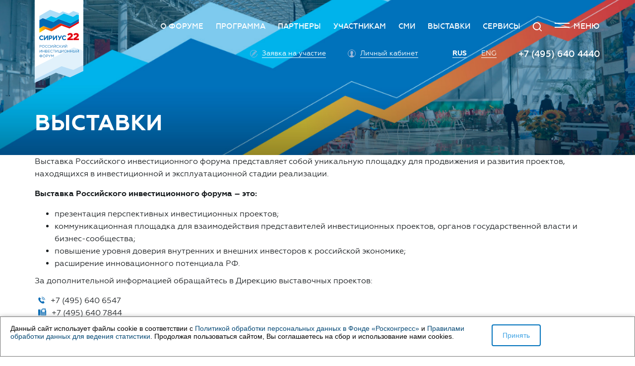

--- FILE ---
content_type: text/html; charset=UTF-8
request_url: https://rusinvestforum.org/exhibition/
body_size: 18967
content:
    <!DOCTYPE html>
    <html>
    <head>
        <meta charset="utf-8">
        <meta http-equiv="X-UA-Compatible" content="IE=edge">
        <meta name="viewport" content="width=device-width, initial-scale=1">
        <meta http-equiv="Cache-Control" content="max-age=, must-revalidate" />

        <!--meta name="apple-itunes-app" content="app-id=1152529513">
        <meta name="google-play-app" content="app-id=org.forumkuban.iif2016"-->
        <link rel="apple-touch-icon" href="//cdn.rusinvestforum.org/images/store_buttons/store.icon.jpg?157235921212500">
        <link rel="android-touch-icon" href="//cdn.rusinvestforum.org/images/store_buttons/store.icon.jpg?157235921212500" />

        <title>Выставки</title>

        <link rel="icon" type="image/x-icon" href="//cdn.rusinvestforum.org/favicon.ico?v=1">
        <link rel="apple-touch-icon-precomposed" href="//cdn.rusinvestforum.org/favicon-64х64.png?v=1">

        <link rel="image_src" href="http://cdn.rusinvestforum.org/local/templates/main/images/og-logo-2022.png?164079272042352">
        
        <script src="//cdn.rusinvestforum.org/local/templates/main/js/jquery-1.12.4.min.js?150055069497163"></script>
        <!-- Bootstrap1 -->
        <link href="//cdn.rusinvestforum.org/local/templates/main/css/bootstrap.min.css?1500550695121200" rel="stylesheet">
        <link href="//cdn.rusinvestforum.org/local/templates/main/fancybox/jquery.fancybox.css?15005506954863" rel="stylesheet">
        <link href="//cdn.rusinvestforum.org/local/templates/main/css/owl.carousel.min.css?15005506953011" rel="stylesheet">
        <link href="//cdn.rusinvestforum.org/local/templates/main/css/owl.theme.default.css?15241945301380" rel="stylesheet">
        <link href="//cdn.rusinvestforum.org/local/templates/main/css/loader.css?15005506951060" rel="stylesheet">


        <link rel="stylesheet" href="//cdn.rusinvestforum.org/styles/smart-app-banner.css?15722451736163">

        <link href="//cdn.rusinvestforum.org/local/templates/main/photoswipe/photoswipe.css?15469190324137" rel="stylesheet">
        <link href="//cdn.rusinvestforum.org/local/templates/main/photoswipe/default-skin/default-skin.css?154691903211607" rel="stylesheet">

        <link href="//cdn.rusinvestforum.org/local/templates/main/css/style.css?1551081953113547" rel="stylesheet">

        <!-- HTML5 shim and Respond.js for IE8 support of HTML5 elements and media queries -->
        <!-- WARNING: Respond.js doesn't work if you view the page via file:// -->
        <!--[if lt IE 9]>
        <script src="//cdn.rusinvestforum.org/local/templates/main/js/html5shiv.min.js?15005506942636"></script>
        <script src="//cdn.rusinvestforum.org/local/templates/main/js/respond.min.js?15005506944591"></script>
        <![endif]-->

        <link href="//cdn.rusinvestforum.org/local/templates/main/css/perfect-scrollbar.min.css?15005506954629" rel="stylesheet">
        <link href="//cdn.rusinvestforum.org/local/templates/main/css/--style.css?155851198751012" rel="stylesheet">
        <link href="//cdn.rusinvestforum.org/styles/main.css?15872824921790" rel="stylesheet">

        

<!-- Yandex.Metrika counter -->
<script type="text/javascript" >
   (function(m,e,t,r,i,k,a){m[i]=m[i]||function(){(m[i].a=m[i].a||[]).push(arguments)};
   m[i].l=1*new Date();k=e.createElement(t),a=e.getElementsByTagName(t)[0],k.async=1,k.src=r,a.parentNode.insertBefore(k,a)})
   (window, document, "script", "https://mc.yandex.ru/metrika/tag.js", "ym");

   ym(87480884, "init", {
        clickmap:true,
        trackLinks:true,
        accurateTrackBounce:true,
        webvisor:true
   });
</script>
<noscript><div><img src="https://mc.yandex.ru/watch/87480884" style="position:absolute; left:-9999px;" alt="" /></div></noscript>
<!-- /Yandex.Metrika counter -->

        <meta http-equiv="Content-Type" content="text/html; charset=UTF-8" />
<meta name="robots" content="index, follow" />
<meta name="description" content="Выставки" />
<link href="//cdn.rusinvestforum.org/local/templates/main/css/owl.carousel.min.css?15005506953011" type="text/css"  data-template-style="true"  rel="stylesheet" />
<link href="//cdn.rusinvestforum.org/local/templates/main/components/bitrix/menu/top/style.css?15005506944414" type="text/css"  data-template-style="true"  rel="stylesheet" />
<link href="//cdn.rusinvestforum.org/local/templates/main/components/bitrix/menu/pages_menu/style.css?1500550694581" type="text/css"  data-template-style="true"  rel="stylesheet" />
<link href="//cdn.rusinvestforum.org/local/templates/main/styles.css?15456427773751" type="text/css"  data-template-style="true"  rel="stylesheet" />
<script>if(!window.BX)window.BX={};if(!window.BX.message)window.BX.message=function(mess){if(typeof mess==='object'){for(let i in mess) {BX.message[i]=mess[i];} return true;}};</script>
<script>(window.BX||top.BX).message({"JS_CORE_LOADING":"Загрузка...","JS_CORE_NO_DATA":"- Нет данных -","JS_CORE_WINDOW_CLOSE":"Закрыть","JS_CORE_WINDOW_EXPAND":"Развернуть","JS_CORE_WINDOW_NARROW":"Свернуть в окно","JS_CORE_WINDOW_SAVE":"Сохранить","JS_CORE_WINDOW_CANCEL":"Отменить","JS_CORE_WINDOW_CONTINUE":"Продолжить","JS_CORE_H":"ч","JS_CORE_M":"м","JS_CORE_S":"с","JSADM_AI_HIDE_EXTRA":"Скрыть лишние","JSADM_AI_ALL_NOTIF":"Показать все","JSADM_AUTH_REQ":"Требуется авторизация!","JS_CORE_WINDOW_AUTH":"Войти","JS_CORE_IMAGE_FULL":"Полный размер"});</script>

<script src="//cdn.rusinvestforum.org/bitrix/js/main/core/core.js?1751456783512406"></script>

<script>BX.Runtime.registerExtension({"name":"main.core","namespace":"BX","loaded":true});</script>
<script>BX.setJSList(["\/bitrix\/js\/main\/core\/core_ajax.js","\/bitrix\/js\/main\/core\/core_promise.js","\/bitrix\/js\/main\/polyfill\/promise\/js\/promise.js","\/bitrix\/js\/main\/loadext\/loadext.js","\/bitrix\/js\/main\/loadext\/extension.js","\/bitrix\/js\/main\/polyfill\/promise\/js\/promise.js","\/bitrix\/js\/main\/polyfill\/find\/js\/find.js","\/bitrix\/js\/main\/polyfill\/includes\/js\/includes.js","\/bitrix\/js\/main\/polyfill\/matches\/js\/matches.js","\/bitrix\/js\/ui\/polyfill\/closest\/js\/closest.js","\/bitrix\/js\/main\/polyfill\/fill\/main.polyfill.fill.js","\/bitrix\/js\/main\/polyfill\/find\/js\/find.js","\/bitrix\/js\/main\/polyfill\/matches\/js\/matches.js","\/bitrix\/js\/main\/polyfill\/core\/dist\/polyfill.bundle.js","\/bitrix\/js\/main\/core\/core.js","\/bitrix\/js\/main\/polyfill\/intersectionobserver\/js\/intersectionobserver.js","\/bitrix\/js\/main\/lazyload\/dist\/lazyload.bundle.js","\/bitrix\/js\/main\/polyfill\/core\/dist\/polyfill.bundle.js","\/bitrix\/js\/main\/parambag\/dist\/parambag.bundle.js"]);
</script>
<script>BX.Runtime.registerExtension({"name":"pull.protobuf","namespace":"BX","loaded":true});</script>
<script>BX.Runtime.registerExtension({"name":"rest.client","namespace":"window","loaded":true});</script>
<script>(window.BX||top.BX).message({"pull_server_enabled":"N","pull_config_timestamp":0,"shared_worker_allowed":"Y","pull_guest_mode":"N","pull_guest_user_id":0,"pull_worker_mtime":1751456771});(window.BX||top.BX).message({"PULL_OLD_REVISION":"Для продолжения корректной работы с сайтом необходимо перезагрузить страницу."});</script>
<script>BX.Runtime.registerExtension({"name":"pull.client","namespace":"BX","loaded":true});</script>
<script>BX.Runtime.registerExtension({"name":"pull","namespace":"window","loaded":true});</script>
<script>(window.BX||top.BX).message({"LANGUAGE_ID":"ru","FORMAT_DATE":"DD.MM.YYYY","FORMAT_DATETIME":"DD.MM.YYYY HH:MI:SS","COOKIE_PREFIX":"BITRIX_SM","SERVER_TZ_OFFSET":"10800","UTF_MODE":"Y","SITE_ID":"s1","SITE_DIR":"\/","USER_ID":"","SERVER_TIME":1769187175,"USER_TZ_OFFSET":0,"USER_TZ_AUTO":"Y","bitrix_sessid":"89a1c24966f8977bc4372f15698d7833"});</script>


<script src="//cdn.rusinvestforum.org/bitrix/js/pull/protobuf/protobuf.js?1692200858274055"></script>
<script src="//cdn.rusinvestforum.org/bitrix/js/pull/protobuf/model.js?169220085870928"></script>
<script src="//cdn.rusinvestforum.org/bitrix/js/rest/client/rest.client.js?169220244317414"></script>
<script src="//cdn.rusinvestforum.org/bitrix/js/pull/client/pull.client.js?175145677183861"></script>
<script>
					(function () {
						"use strict";

						var counter = function ()
						{
							var cookie = (function (name) {
								var parts = ("; " + document.cookie).split("; " + name + "=");
								if (parts.length == 2) {
									try {return JSON.parse(decodeURIComponent(parts.pop().split(";").shift()));}
									catch (e) {}
								}
							})("BITRIX_CONVERSION_CONTEXT_s1");

							if (cookie && cookie.EXPIRE >= BX.message("SERVER_TIME"))
								return;

							var request = new XMLHttpRequest();
							request.open("POST", "/bitrix/tools/conversion/ajax_counter.php", true);
							request.setRequestHeader("Content-type", "application/x-www-form-urlencoded");
							request.send(
								"SITE_ID="+encodeURIComponent("s1")+
								"&sessid="+encodeURIComponent(BX.bitrix_sessid())+
								"&HTTP_REFERER="+encodeURIComponent(document.referrer)
							);
						};

						if (window.frameRequestStart === true)
							BX.addCustomEvent("onFrameDataReceived", counter);
						else
							BX.ready(counter);
					})();
				</script>
<meta property="og:image" content="http://cdn.rusinvestforum.org/local/templates/main/images/og-logo-2022.png?164079272042352" />



<script src="//cdn.rusinvestforum.org/local/templates/main/js/owl.carousel.min.js?150055069442854"></script>
<script src="//cdn.rusinvestforum.org/local/templates/main/components/bitrix/menu/top/script.js?1500550694470"></script>

    </head>
    <script>
        var LANG = 'ru';
    </script>
<body id="top" class="inner participant">


    <header>

        <div class="bg">
                            <img src="//cdn.rusinvestforum.org/local/templates/main/images/exhibition_bg.jpg?1500550695226883" alt="">
                    </div>

        

        <div class="bg vid-1">
                            <img src="//cdn.rusinvestforum.org/local/templates/main/images/exhibition_bg.jpg?1500550695226883" alt="">
                    </div>


        <div class="bg2">
                    </div>


        <div class="container">
            <div class="logo">
                <a href="/">
                    <img src="//cdn.rusinvestforum.org/local/templates/main/images/SIRIUS_22_logo-ru.svg?16399998948956" alt=" ">
                </a>
            </div>
            <div class="navbar-toggle visible-xs-block" data-toggle="modal" data-target="#modalMenu">
                <button type="button">
                    <span class="icon-bar"></span>
                    <span class="icon-bar"></span>
                </button>
                &nbsp;<span>Меню</span>
            </div>
            <div class="header_top hidden-xs">
                <nav>
                    <ul class="topmenu nav">

                        
<!--    <li><a href="news.html" class="item">Новости</a></li>-->
<!--    <li>-->
<!--        <a href="initiatives.html" class="item">Инициативы</a>-->
<!--        <ul>-->
<!--            <li><a href="#" class="item"><span>Статьи ключевых спикеров</span></a></li>-->
<!--            <li><a href="#" class="item"><span>Аналитические доклады</span></a></li>-->
<!--            <li><a href="#" class="item"><span>Итоги мероприятия</span></a></li>-->
<!--        </ul>-->
<!--    </li>-->
<!--    <li>-->
<!--        <a href="program.html" class="item">Программа</a>-->
<!--        <ul>-->
<!--            <li><a href="#" class="item"><span>Программа форума</span></a></li>-->
<!--            <li><a href="#" class="item"><span>Культурная программа</span></a></li>-->
<!--            <li><a href="#" class="item"><span>Спортивная программа</span></a></li>-->
<!--            <li><a href="#" class="item"><span>Программа выставки</span></a></li>-->
<!--        </ul>-->
<!--    </li>-->
<!--    <li>-->
<!--        <a href="mass_media.html" class="item">СМИ</a>-->
<!--        <ul>-->
<!--            <li><a href="#" class="item"><span>О Пресс-центре</span></a></li>-->
<!--            <li><a href="#" class="item"><span>Аккредитация</span></a></li>-->
<!--            <li><a href="#" class="item"><span>Правила аккредитации</span></a></li>-->
<!--            <li><a href="#" class="item"><span>Упоминания и&nbsp;цитирование</span></a></li>-->
<!--            <li><a href="#" class="item"><span>Контактная информация</span></a></li>-->
<!--        </ul>-->
<!--    </li>-->
<!--    <li><a href="participants.html" class="item">Участникам</a></li>-->
<!--    <li><a href="contacts.html" class="item">Контакты</a></li>-->

	
	
					<li><a href="/about/" class="item">О Форуме</a>
				<ul>
		
	
	

	
	
		
							<li><a class="item" href="/about/o-forume/">О Форуме</a></li>
			
		
	
	

	
	
		
							<li><a class="item" href="/about/organizing-committee/">Оргкомитет</a></li>
			
		
	
	

	
	
		
							<li><a class="item" href="/about/venue/">Площадка Форума</a></li>
			
		
	
	

	
	
		
							<li><a class="item" href="/about/faq/">Вопрос – ответ</a></li>
			
		
	
	

			</ul></li>	
	
					<li><a href="/programme/" class="item">Программа</a>
				<ul>
		
	
	

	
	
		
							<li><a class="item" href="/programme/business/">Деловая программа</a></li>
			
		
	
	

	
	
		
							<li><a class="item" href="/programme/programme-architecture/">Архитектура программы</a></li>
			
		
	
	

			</ul></li>	
	
					<li><a href="/partners/" class="item">Партнеры</a>
				<ul>
		
	
	

	
	
		
							<li><a class="item" href="/become-a-partner/">Стать партнером</a></li>
			
		
	
	

	
	
		
							<li><a class="item" href="/partners/">Партнеры</a></li>
			
		
	
	

			</ul></li>	
	
					<li><a href="/participants/" class="item">Участникам</a>
				<ul>
		
	
	

	
	
		
							<li><a class="item" href="/participants/advantage-of-participation/">Преимущества участия</a></li>
			
		
	
	

	
	
		
							<li><a class="item" href="/participants/conditions-for-participation/">Условия участия</a></li>
			
		
	
	

	
	
		
							<li><a class="item" href="/participants/paying-the-participation-fee/">Оплата участия</a></li>
			
		
	
	

	
	
		
							<li><a class="item" href="https://roscongress.org/about/personal_account/">Единый личный кабинет</a></li>
			
		
	
	

	
	
		
							<li><a class="item" href="/transport/accreditation-of-personal-vehicles/">Аккредитация личного автомобиля</a></li>
			
		
	
	

	
	
		
							<li><a class="item" href="/covid-19/">Профилактика COVID-19</a></li>
			
		
	
	

			</ul></li>	
	
					<li><a href="/press/" class="item">СМИ</a>
				<ul>
		
	
	

	
	
		
							<li><a class="item" href="/press/accreditation/">Аккредитация СМИ</a></li>
			
		
	
	

	
	
		
							<li><a class="item" href="/press/accreditation-rules/">Правила аккредитации СМИ</a></li>
			
		
	
	

	
	
		
							<li><a class="item" href="/press/trademark-policy/">Политика упоминаний</a></li>
			
		
	
	

	
	
		
							<li><a class="item" href="/press/press-centre/">Пресс-центр</a></li>
			
		
	
	

	
	
		
							<li><a class="item" href="/press/contact-information/">Контактная информация</a></li>
			
		
	
	

			</ul></li>	
	
					<li><a href="/exhibition/" class="item">Выставки</a>
				<ul>
		
	
	

	
	
		
							<li><a class="item" href="/exhibition/">Выставка Российского инвестиционного форума</a></li>
			
		
	
	

	
	
		
							<li><a class="item" href="/exhibition/exhibitors/">Экспоненты 2022</a></li>
			
		
	
	

	
	
		
							<li><a class="item" href="/exhibition/innovation-space/">Территория инноваций</a></li>
			
		
	
	

	
	
		
							<li><a class="item" href="/exhibition/vinograd/">Площадка «ВиноГрад»</a></li>
			
		
	
	

	
	
		
							<li><a class="item" href="/exhibition/healthy-life/">Пространство «Здоровое общество»</a></li>
			
		
	
	

	
	
		
							<li><a class="item" href="/exhibition/invest-in-russia-investhub/">Инвестхаб «Инвестируй в Россию»</a></li>
			
		
	
	

	
	
		
							<li><a class="item" href="/roscongress-club/">Roscongress Club</a></li>
			
		
	
	

			</ul></li>	
	
					<li><a href="/services/" class="item">Сервисы</a>
				<ul>
		
	
	

	
	
		
							<li><a class="item" href="/transport/">Транспорт</a></li>
			
		
	
	

	
	
		
							<li><a class="item" href="/services/catering/">Кейтеринговые услуги</a></li>
			
		
	
	

	
	
		
							<li><a class="item" href="/services/organizing-and-holding-press-events/">Организация и проведение пресс-мероприятий</a></li>
			
		
	
	

	
	
		
							<li><a class="item" href="/services/protocol-and-organizational-support/">Протокольно-организационное сопровождение</a></li>
			
		
	
	

	
	
		
							<li><a class="item" href="/services/booking-of-photography-services/">Заказ фото- и видеосъемки</a></li>
			
		
	
	

	
	
		
							<li><a class="item" href="/services/governors-lounge/">Гостиная губернаторов</a></li>
			
		
	
	

	</ul></li>


                        <li>
                            <a href="javascript:void(0);" class="link_search item">
                                <svg version="1.1" id="search" xmlns="http://www.w3.org/2000/svg" xmlns:xlink="http://www.w3.org/1999/xlink" x="0px" y="0px" viewBox="0 0 11.4 11.4" style="enable-background:new 0 0 11.4 11.4;" xml:space="preserve"><path class="st0" d="M5.9,9.5C3.5,9.9,1.1,8.3,0.6,5.9s1.1-4.8,3.6-5.3S9,1.8,9.5,4.2c0.3,1.5-0.2,3-1.2,4"/><path class="st0" d="M9.3,6.5C8.5,8.9,6,10.1,3.6,9.3C1.3,8.5,0,6,0.8,3.6S4.2,0,6.5,0.8C8,1.3,9,2.5,9.4,3.9"/><line class="st0" x1="8.2" y1="8.2" x2="10.9" y2="10.9"/></svg>
                            </a>




                            <form action="/poisk/" class="formSearch">
                                <button type="button" class="clean">Закрыть</button>
                                <div class="form-group">
                                    <label class="sr-only" for="inputTextFS">Поиск</label>
                                    <input type="text" class="form-control" id="inputTextFS" name="q" placeholder="Поиск по сайту">
                                </div>


                                <button type="submit" class="btn btn_search">
                                    <svg version="1.1" id="search" xmlns="http://www.w3.org/2000/svg" xmlns:xlink="http://www.w3.org/1999/xlink" x="0px" y="0px" viewBox="0 0 11.4 11.4" style="enable-background:new 0 0 11.4 11.4;" xml:space="preserve"><path class="st0" d="M5.9,9.5C3.5,9.9,1.1,8.3,0.6,5.9s1.1-4.8,3.6-5.3S9,1.8,9.5,4.2c0.3,1.5-0.2,3-1.2,4"/><path class="st0" d="M9.3,6.5C8.5,8.9,6,10.1,3.6,9.3C1.3,8.5,0,6,0.8,3.6S4.2,0,6.5,0.8C8,1.3,9,2.5,9.4,3.9"/><line class="st0" x1="8.2" y1="8.2" x2="10.9" y2="10.9"/></svg>
                                </button>
                            </form>
                        </li>
                        <li class="navbar-toggle" data-toggle="modal" data-target="#modalMenu">
                            <button type="button">
                                <span class="icon-bar"></span>
                                <span class="icon-bar"></span>
                            </button>
                            &nbsp;<span>Меню</span>
                        </li>
                    </ul>
                </nav>
                <div class="clearfix"></div>


                <div class="header_s">
                    <a href="/participate/" class="entry item">
                        <svg version="1.1" xmlns="http://www.w3.org/2000/svg" xmlns:xlink="http://www.w3.org/1999/xlink" x="0px" y="0px" viewBox="0 0 15.9 16" style="enable-background:new 0 0 15.9 16;" xml:space="preserve"><path class="st0" d="M14.5,4L14.5,4c-0.1,0.3-0.2,0.5-0.3,0.6C14,4.8,13.8,5,13.6,5.1c-1-1-2-2-3-3c0.3-0.3,0.6-0.7,1-0.8 c0.5-0.2,1-0.1,1.4,0.3c0.4,0.3,0.7,0.7,1,1c0.2,0.2,0.3,0.4,0.4,0.7l0,0C14.5,3.6,14.5,3.8,14.5,4z"/><path class="st0" d="M3.3,12.5c0.1-0.4,0.2-0.7,0.3-1.1C3.8,10.7,4,9.9,4.2,9.2V9.1c0.1,0.1,0.2,0.2,0.3,0.2 c0.1,0.1,0.2,0.1,0.3,0.1c-0.1,0.5,0.1,0.9,0.4,1.2c0.3,0.3,0.7,0.5,1.2,0.4c0,0.2,0.1,0.5,0.3,0.6c-0.2,0.1-0.4,0.1-0.6,0.2 c-0.9,0.2-1.7,0.4-2.6,0.6H3.4C3.4,12.5,3.3,12.5,3.3,12.5z"/><path class="st0" d="M11.1,3.7c0.3,0.3,0.7,0.7,1,1c0,0,0,0.1-0.1,0.1c-1.8,1.8-3.6,3.6-5.3,5.3c-0.2,0.2-0.5,0.3-0.8,0.2 c-0.3-0.1-0.4-0.4-0.4-0.7c0-0.2,0-0.3,0.2-0.5L5.8,9C7.5,7.3,9.3,5.5,11.1,3.7C11,3.7,11.1,3.7,11.1,3.7z"/><path class="st0" d="M10.1,2.7c0.2,0.2,0.3,0.3,0.5,0.5c0,0,0,0-0.1,0.1C8.8,5.1,7,6.8,5.2,8.6C5.1,8.8,4.9,8.8,4.7,8.7 C4.6,8.6,4.5,8.4,4.6,8.2c0-0.1,0.1-0.1,0.1-0.1C6,6.8,7.3,5.5,8.6,4.2C9.1,3.7,9.6,3.3,10.1,2.7C10.1,2.8,10.1,2.7,10.1,2.7z"/><path class="st0" d="M12.6,5.2c0.2,0.2,0.3,0.3,0.5,0.5c0,0,0,0-0.1,0.1c-1.7,1.6-3.4,3.3-5.1,5c-0.1,0.1-0.2,0.2-0.3,0.3 c-0.1,0.1-0.3,0.1-0.5,0c-0.1-0.1-0.2-0.3,0-0.5c0,0,0-0.1,0.1-0.1C9,8.8,10.7,7,12.6,5.2C12.5,5.2,12.6,5.2,12.6,5.2z"/><path class="st1" d="M15.4,9.2c-0.5,2.8-2.5,5.2-5.3,6c-4,1.1-8.1-1.1-9.3-5.1s1.1-8.2,5.1-9.3c3-0.9,6.1,0.2,7.9,2.5"/></svg>
                        <span>Заявка на участие</span>
                    </a>
                    <a href="/personal-account-login/" class="cabinet item">
                        <svg version="1.1" xmlns="http://www.w3.org/2000/svg" xmlns:xlink="http://www.w3.org/1999/xlink" x="0px" y="0px" viewBox="0 0 16 16" style="enable-background:new 0 0 16 16;" xml:space="preserve"><circle class="st0" cx="8" cy="8" r="7.5"/><path class="st1" d="M12.8,13.5l-0.4-0.4c-0.4-0.2-0.8-0.4-1.3-0.6c-0.4-0.2-0.8-0.4-1.1-0.6s-0.5-0.5-0.5-0.8s0-0.6,0-0.9v-0.1 C9.7,9.8,9.9,9.4,10,8.9c0-0.1,0-0.1,0-0.2c0,0,0-0.1,0.1-0.1c0.1-0.1,0.2-0.1,0.3-0.2c0.2-0.3,0.2-0.6,0.2-0.9 c0-0.1-0.1-0.2-0.1-0.3c-0.1-0.1-0.1-0.1,0-0.2c0.1-0.3,0.2-0.7,0.2-1.1c0.1-0.5,0.1-1-0.1-1.5s-0.6-0.8-1.1-1 c-0.1,0-0.1-0.1-0.2-0.1C9.1,3.1,8.8,3,8.5,2.9c-0.6-0.1-1.2,0-1.8,0.2c-0.6,0.3-1,0.7-1.2,1.4c-0.2,0.6-0.1,1.2,0,1.8 c0,0.2,0.1,0.5,0.1,0.7v0.1C5.5,7.3,5.4,7.4,5.4,7.7c0,0.2,0.1,0.5,0.2,0.7l0.1,0.1c0.2,0,0.2,0.2,0.2,0.3C6,9.2,6.2,9.6,6.5,10 v0.1c0,0.4,0,0.7,0,1.1c0,0.3-0.3,0.6-0.5,0.7c-0.4,0.2-0.7,0.4-1.1,0.5c-0.4,0.2-0.8,0.3-1.2,0.5c0,0-0.5,0.7-0.6,0.7l0.5,0.7 c0.2,0.1,0.3,0.2,0.5,0.3c0.1,0,0.1,0.1,0.2,0.1c0.1,0.1,0.3,0.1,0.4,0.2C4.8,15,4.9,15,5,15c0.1,0,0.2,0.1,0.3,0.1 c0.1,0,0.3,0.1,0.4,0.1s0.2,0.1,0.3,0.1s0.2,0.1,0.3,0.1c0.2,0,0.4,0.1,0.6,0.1c0.1,0,0.1,0,0.2,0c0.3,0,0.7,0.1,1.1,0.1 c0.4,0,0.7,0,1.1-0.1c0,0,0,0,0.1,0h0.1c1-0.2,2-0.6,2.8-1.2L12.8,13.5z"/></svg>
                        <span>Личный кабинет</span>
                    </a>



                    <a class="cabinet item bold" style="left:20px;position:relative;">
                        <span>RUS</span>
                    </a>
                    
                    
                        <a href=http://rusinvestforum.org/en/exhibition/ class="cabinet item">

                        



                    <span>ENG</span>
                    </a>

                    <!--
                                    <div class="dropdown lng item">
                                        <button id="dLabel" type="button" data-toggle="dropdown" aria-haspopup="true" aria-expanded="false">
                                            <svg version="1.1" xmlns="http://www.w3.org/2000/svg" xmlns:xlink="http://www.w3.org/1999/xlink" x="0px" y="0px" viewBox="0 0 16 16" style="enable-background:new 0 0 16 16;" xml:space="preserve"><path class="st0" d="M8.1,0.3C3.9,0.3,0.4,3.8,0.4,8s3.5,7.7,7.7,7.7s7.7-3.5,7.7-7.7S12.3,0.3,8.1,0.3z M1.6,11.1L1.6,11.1 c0.1-0.2,0.2-0.4,0.3-0.5c0.2-0.3,0.4-0.8,0.3-1.2c0-0.1-0.1-0.2-0.1-0.3c0,0,0-0.1-0.1-0.1C1.2,8.3,1.1,7.4,0.9,6.5l0,0 c0.2-1.2,0.8-2.2,1.4-3.1h0.1c0.3-0.1,0.7-0.2,1,0c0.1,0,0.2,0,0.3,0c0.2,0,0.4-0.1,0.4-0.3c0-0.4,0.2-0.7,0.6-0.8 C5.4,2,5.9,1.7,6.6,1.4c0.1,0,0.2,0,0.2-0.1c0,0,0,0,0,0.1c0,0.1,0,0.1-0.1,0.2C6.3,2,5.9,2.2,5.5,2.5c-0.1,0-0.1,0.1-0.2,0.2 c0,0.2-0.2,0.2-0.2,0.3s0.1,0.1,0.2,0.1s0.2,0,0.3,0c0.9-0.3,1.7-0.6,2.6-0.9c0.1,0,0.2-0.1,0.4-0.1C8.9,2,8.9,1.9,8.8,1.6 C8.7,1.5,8.6,1.5,8.5,1.5c-0.2,0-0.3,0-0.3-0.3V1.1c0-0.1,0-0.1,0-0.2c1.4,0,2.8,0.4,3.9,1.2c-0.2,0.1-0.4,0.2-0.7,0.3 c-0.1,0.1-0.2,0-0.2-0.1s0-0.1-0.1-0.2C10.9,2,10.8,1.9,10.7,2c-0.4,0.2-0.8,0.5-1.1,0.8C9.5,2.8,9.5,3,9.5,3.1s0.1,0.2,0.1,0.3 s0,0.2-0.2,0.3C9,3.9,8.7,4,8.4,4.2C8.1,4.3,8,4.4,7.8,4.5c-0.2,0.2-0.2,0.4,0,0.7C8,5.1,8.1,5,8.4,4.9c0.2-0.1,0.3-0.1,0.5-0.1 c0.7,0.2,1.3,0.4,1.9,0.9C11,5.8,11.1,6,11.2,6.1C11.4,6.4,11.6,6.8,12,7c0.2,0.2,0.4,0.4,0.7,0.6c0.1,0.1,0.3,0.1,0.6,0.1 c0.2,0,0.3-0.2,0.3-0.4c0-0.1-0.1-0.2,0-0.2s0.2,0,0.3,0c0.3,0.2,0.6,0.4,0.8,0.8c0.1,0,0.2,0.1,0.4,0.2h0.1c0,3.3-2.3,6.2-5.5,7 l0,0c-0.7-0.4-1.3-0.6-2.1-0.6c-0.7,0-1.4,0.2-2.1,0.3C3.9,14.1,2.5,12.8,1.6,11.1z"/><path class="st0" d="M8.6,9.1c0.2,0.7,0.2,1.3,0.3,2.1c0,0.2,0,0.6,0.1,0.8c0.1,0.4,0.4,0.6,0.9,0.3c0.2-0.1,0.4-0.3,0.6-0.6 c0.4-0.6,0.8-1,1.2-1.6c0.2-0.3,0.6-0.8,1-0.9l0.1-0.1C13.1,8.9,13,8.7,13,8.3c0,0,0-0.1-0.1-0.1C12.8,8.1,12.6,8,12.5,8 c-0.3-0.1-0.6-0.4-0.7-0.8c-0.1-0.2-0.2-0.4-0.3-0.6c-0.1-0.1-0.2-0.2-0.4-0.2c-0.1,0-0.3,0-0.4-0.1C10.4,6.2,9.9,6.1,9.6,6 C9.5,6,9.4,5.9,9.4,5.7c-0.1,0-0.1,0-0.2-0.1C7.8,5.2,6.5,5.7,5.9,6.9C5.8,7.2,5.8,7.5,6.1,7.8C6.3,7.9,6.5,8,6.7,8.1 c0.4,0.1,0.8,0.3,1.2,0.5C8.3,8.4,8.5,8.7,8.6,9.1z"/><circle class="st1" cx="8" cy="8" r="7.5"/></svg>
                                            <span class="visible-lg-inline">Русский</span>
                                            <span class="hidden-lg">РУС</span>
                                            <span class="glyphicon glyphicon-menu-down" aria-hidden="true"></span>
                                        </button>
                                        <ul class="dropdown-menu" aria-labelledby="dLabel">
                                            <li><a href="/en/">English</a></li>
                                        </ul>
                                    </div>

                                    -->


                    <div class="phone item">+7 (495) 640 4440</div>
                </div>
            </div>
            <div class="clearfix"></div>

                            <div class="header_bottom">
                    <h1>Выставки</h1>
                    <div class="subtitle"></div>
                                    </div>
                    </div>
    </header>


    <div style="display: none" id="urgentAnounce">
        <p style="padding: 20px">Уважаемые друзья и партнеры!<br /><br />
            Мы благодарим Вас за интерес к Российскому инвестиционному форуму. Искренне ценим Вашу поддержку и сожалеем о возможных финансовых потерях и неудобствах, возникших вследствие непредвиденных обстоятельств. Фонд Росконгресс приложит все усилия, чтобы вместе преодолеть сложившуюся ситуацию. За дополнительной информацией, пожалуйста, обращайтесь по электронному адресу <a href="mailto:partners@roscongress.org">partners@roscongress.org</a>.
        </p>
    </div>




<div id="content">
		<div class="container">
			
		</div>
	<div class="container"><div class="tab-content"><p>
	 Выставка Российского инвестиционного форума представляет собой уникальную площадку для продвижения и развития проектов, находящихся в инвестиционной и эксплуатационной стадии реализации.<br>
</p>
<p>
 <b>Выставка Российского инвестиционного форума – это:</b>
</p>
 <b> </b>
<ul>
	<li>презентация перспективных инвестиционных проектов;</li>
	<li>коммуникационная площадка для взаимодействия представителей инвестиционных проектов, органов государственной власти и бизнес-сообщества;</li>
	<li>повышение уровня доверия внутренних и внешних инвесторов к российской экономике;</li>
	<li>расширение инновационного потенциала РФ.</li>
</ul>
 <!--
<p>
	 На площадке выставки Российского инвестиционного форума будет работать особая коммуникационная площадка – <a href="https://rusinvestforum.org/exhibition/case-zone/">Кейс-зона</a>, в рамках которой участники получат возможность презентовать свой инвестиционный проект перед отечественными и зарубежными инвесторами, познакомиться с актуальными мировыми тенденциями по заданной проблематике и расширить свои компетенции.
</p>-->
<p>
	 За дополнительной информацией обращайтесь в Дирекцию выставочных проектов:
</p>
<p>
 <i class="icon icon-phone"></i>&nbsp;+7 (495) 640 6547<br>
 <i class="icon icon-fax"></i>&nbsp;+7 (495) 640 7844<br>
 <i class="icon icon-email"></i>&nbsp;<a href="mailto:expo@roscongress.org">expo@roscongress.org</a>
</p>
<p>
	 Майорова Виктория Викторовна<br>
	 Руководитель направления «Запад» дирекции выставочных проектов<br>
 <i class="icon icon-phone"></i>&nbsp;+7 (495) 640 6547, доб. 1141<br>
 <i class="icon icon-mobile"></i>&nbsp;+7 (921) 347 3109<br>
 <i class="icon icon-email"></i>&nbsp;<a href="mailto:victoria.mayorova@roscongress.org">victoria.mayorova@roscongress.org</a>
</p>
<p>
 <br>
</p>
 <br></div></div>    </div>
    <footer>
        <div class="container">
            <div class="row">
                <div class="col-xs-12 col-sm-6">
                    <a href="http://roscongress.org/" target="_blank" class="roscorgess"><img src="//cdn.rusinvestforum.org/local/templates/main/images/roscorgess.png?157140603915786" alt=""></a>
                    <div class="copyright">© 2007–2026 Фонд Росконгресс</div>
                </div>
                <div class="col-xs-12 col-sm-6">
                    <div class="social">
                        <div class="title">Будьте в курсе новостей</div>
                        <div class="items">
                            <!--a href="https://www.facebook.com/rusinvestforum" target="_blank" class="item fb">
                                <svg version="1.1" xmlns="http://www.w3.org/2000/svg" xmlns:xlink="http://www.w3.org/1999/xlink" x="0px" y="0px" viewBox="0 0 17.9 38.3" style="enable-background:new 0 0 17.9 38.3;" xml:space="preserve">
                                            <path class="st0" d="M17.9,0c0,0.3,0,0.7,0,1c0,1.7,0,3.5,0,5.2c0,0.3-0.1,0.3-0.3,0.3c-1.1,0-2.2,0-3.3,0c-0.4,0-0.8,0.1-1.2,0.2 C12.3,7,12,7.6,12,8.1c0,1.4,0,2.9,0,4.4c1.9,0,3.9,0,5.9,0c-0.2,2.2-0.5,4.4-0.7,6.6c-1.7,0-3.5,0-5.2,0c0,0.2,0,0.3,0,0.4 c0,6.1,0,12.3,0,18.4c0,0.1,0,0.2,0,0.3c-2.4,0-4.8,0-7.2,0c0-1.8,0-3.7,0-5.5c0-4.4,0-8.8,0-13.2c0-0.1,0-0.3,0-0.4 c-1.6,0-3.2,0-4.8,0c0-0.1,0-0.2,0-0.3c0-2,0-4,0-5.9c0-0.3,0.1-0.4,0.4-0.4c1.4,0,2.7,0,4.1,0c0.3,0,0.3-0.1,0.3-0.3 c0-1.8,0-3.5,0.1-5.3c0-1.3,0.3-2.6,0.9-3.8c0.7-1.3,1.7-2.1,3-2.6C9.6,0.3,11.3,0,13.2,0C14.8,0,16.3,0,17.9,0z"/>
                                        </svg>
                            </a-->
                            <!--a href="https://www.instagram.com/rusinvestforum/" target="_blank" class="item ins">
                                <svg version="1.1" xmlns="http://www.w3.org/2000/svg" xmlns:xlink="http://www.w3.org/1999/xlink" x="0px" y="0px" viewBox="0 0 38.6 38.6" style="enable-background:new 0 0 38.6 38.6;" xml:space="preserve">
                                            <path class="st0" d="M19.3,0c2.6,0,5.3,0.1,7.9,0.1c2.4,0.1,4.8,0.6,6.8,2c2.4,1.7,3.7,4,4.2,6.9c0.4,2.1,0.3,4.2,0.3,6.4 c0,3.3,0,6.7,0,10c0,2-0.1,4.1-0.8,6c-1.3,3.7-3.9,6-7.8,6.7c-1.7,0.3-3.5,0.4-5.2,0.4c-3.8,0.1-7.7,0-11.5,0c-2,0-4.1-0.1-6-0.8 c-3.7-1.3-5.9-4-6.7-7.8C0.1,28.3,0,26.5,0,24.8c0-3.8,0-7.7,0-11.5c0-2,0.1-4.1,0.8-6c1.3-3.7,4-5.9,7.8-6.7 c1.7-0.4,3.5-0.4,5.3-0.4C15.7,0,17.5,0.1,19.3,0C19.3,0,19.3,0,19.3,0z M20.2,35.2c2.2-0.1,5.3-0.1,8.3-0.3 c3.2-0.3,5.5-2.2,6.2-5.4c0.4-1.7,0.4-3.5,0.4-5.3c0-3.2,0-6.5,0-9.7c0-1.6-0.1-3.3-0.3-4.9c-0.4-2.9-2.4-5-5.3-5.6 c-1.8-0.4-3.6-0.4-5.3-0.4c-3.2,0-6.5,0-9.7,0c-1.7,0-3.3,0.1-5,0.3C6.6,4.3,4.5,6.3,3.9,9.1c-0.4,1.8-0.4,3.6-0.4,5.4 c0,3.2,0,6.5,0,9.7c0,1.7,0.1,3.3,0.3,5c0.4,2.7,1.9,4.6,4.6,5.4c1,0.3,2,0.4,3,0.5C14,35.1,16.7,35.1,20.2,35.2z"/>
                                    <path class="st0" d="M29.2,19.3c0,5.5-4.4,9.9-10,9.9c-5.4,0-9.9-4.5-9.9-10c0-5.4,4.5-9.9,10-9.8C24.8,9.5,29.2,13.9,29.2,19.3z M19.3,12.9c-3.5,0-6.4,2.9-6.5,6.4c0,3.5,2.9,6.5,6.4,6.5c3.5,0,6.4-2.9,6.4-6.4C25.7,15.8,22.8,12.9,19.3,12.9z"/>
                                    <path class="st0" d="M29.6,6.7c1.3,0,2.3,1,2.3,2.3c0,1.3-1,2.3-2.3,2.3c-1.3,0-2.3-1.1-2.4-2.3C27.2,7.8,28.3,6.7,29.6,6.7z"/>
                                        </svg>
                            </a-->
							<a href="https://vk.com/rusinvestforum" target="_blank" class="item vk" style="position: relative; top: -8px; left: 5px;">
                                <!--svg xmlns="http://www.w3.org/2000/svg" xmlns:xlink="http://www.w3.org/1999/xlink" version="1.1" id="Capa_1" x="0px" y="0px" width="34px" height="34px" viewBox="0 0 548.358 548.358" style="enable-background:new 0 0 548.358 548.358;" xml:space="preserve">
                                    <path d="M545.451,400.298c-0.664-1.431-1.283-2.618-1.858-3.569c-9.514-17.135-27.695-38.167-54.532-63.102l-0.567-0.571   l-0.284-0.28l-0.287-0.287h-0.288c-12.18-11.611-19.893-19.418-23.123-23.415c-5.91-7.614-7.234-15.321-4.004-23.13   c2.282-5.9,10.854-18.36,25.696-37.397c7.807-10.089,13.99-18.175,18.556-24.267c32.931-43.78,47.208-71.756,42.828-83.939   l-1.701-2.847c-1.143-1.714-4.093-3.282-8.846-4.712c-4.764-1.427-10.853-1.663-18.278-0.712l-82.224,0.568   c-1.332-0.472-3.234-0.428-5.712,0.144c-2.475,0.572-3.713,0.859-3.713,0.859l-1.431,0.715l-1.136,0.859   c-0.952,0.568-1.999,1.567-3.142,2.995c-1.137,1.423-2.088,3.093-2.848,4.996c-8.952,23.031-19.13,44.444-30.553,64.238   c-7.043,11.803-13.511,22.032-19.418,30.693c-5.899,8.658-10.848,15.037-14.842,19.126c-4,4.093-7.61,7.372-10.852,9.849   c-3.237,2.478-5.708,3.525-7.419,3.142c-1.715-0.383-3.33-0.763-4.859-1.143c-2.663-1.714-4.805-4.045-6.42-6.995   c-1.622-2.95-2.714-6.663-3.285-11.136c-0.568-4.476-0.904-8.326-1-11.563c-0.089-3.233-0.048-7.806,0.145-13.706   c0.198-5.903,0.287-9.897,0.287-11.991c0-7.234,0.141-15.085,0.424-23.555c0.288-8.47,0.521-15.181,0.716-20.125   c0.194-4.949,0.284-10.185,0.284-15.705s-0.336-9.849-1-12.991c-0.656-3.138-1.663-6.184-2.99-9.137   c-1.335-2.95-3.289-5.232-5.853-6.852c-2.569-1.618-5.763-2.902-9.564-3.856c-10.089-2.283-22.936-3.518-38.547-3.71   c-35.401-0.38-58.148,1.906-68.236,6.855c-3.997,2.091-7.614,4.948-10.848,8.562c-3.427,4.189-3.905,6.475-1.431,6.851   c11.422,1.711,19.508,5.804,24.267,12.275l1.715,3.429c1.334,2.474,2.666,6.854,3.999,13.134c1.331,6.28,2.19,13.227,2.568,20.837   c0.95,13.897,0.95,25.793,0,35.689c-0.953,9.9-1.853,17.607-2.712,23.127c-0.859,5.52-2.143,9.993-3.855,13.418   c-1.715,3.426-2.856,5.52-3.428,6.28c-0.571,0.76-1.047,1.239-1.425,1.427c-2.474,0.948-5.047,1.431-7.71,1.431   c-2.667,0-5.901-1.334-9.707-4c-3.805-2.666-7.754-6.328-11.847-10.992c-4.093-4.665-8.709-11.184-13.85-19.558   c-5.137-8.374-10.467-18.271-15.987-29.691l-4.567-8.282c-2.855-5.328-6.755-13.086-11.704-23.267   c-4.952-10.185-9.329-20.037-13.134-29.554c-1.521-3.997-3.806-7.04-6.851-9.134l-1.429-0.859c-0.95-0.76-2.475-1.567-4.567-2.427   c-2.095-0.859-4.281-1.475-6.567-1.854l-78.229,0.568c-7.994,0-13.418,1.811-16.274,5.428l-1.143,1.711   C0.288,140.146,0,141.668,0,143.763c0,2.094,0.571,4.664,1.714,7.707c11.42,26.84,23.839,52.725,37.257,77.659   c13.418,24.934,25.078,45.019,34.973,60.237c9.897,15.229,19.985,29.602,30.264,43.112c10.279,13.515,17.083,22.176,20.412,25.981   c3.333,3.812,5.951,6.662,7.854,8.565l7.139,6.851c4.568,4.569,11.276,10.041,20.127,16.416   c8.853,6.379,18.654,12.659,29.408,18.85c10.756,6.181,23.269,11.225,37.546,15.126c14.275,3.905,28.169,5.472,41.684,4.716h32.834   c6.659-0.575,11.704-2.669,15.133-6.283l1.136-1.431c0.764-1.136,1.479-2.901,2.139-5.276c0.668-2.379,1-5,1-7.851   c-0.195-8.183,0.428-15.558,1.852-22.124c1.423-6.564,3.045-11.513,4.859-14.846c1.813-3.33,3.859-6.14,6.136-8.418   c2.282-2.283,3.908-3.666,4.862-4.142c0.948-0.479,1.705-0.804,2.276-0.999c4.568-1.522,9.944-0.048,16.136,4.429   c6.187,4.473,11.99,9.996,17.418,16.56c5.425,6.57,11.943,13.941,19.555,22.124c7.617,8.186,14.277,14.271,19.985,18.274   l5.708,3.426c3.812,2.286,8.761,4.38,14.853,6.283c6.081,1.902,11.409,2.378,15.984,1.427l73.087-1.14   c7.229,0,12.854-1.197,16.844-3.572c3.998-2.379,6.373-5,7.139-7.851c0.764-2.854,0.805-6.092,0.145-9.712   C546.782,404.25,546.115,401.725,545.451,400.298z"/>
                                </svg-->
							<img src="//cdn.rusinvestforum.org/images/new_vk.svg?1650625679810">

                            </a>
							<a href="https://twitter.com/ru_forumsochi" target="_blank" class="item tw">
                                <svg version="1.1" xmlns="http://www.w3.org/2000/svg" xmlns:xlink="http://www.w3.org/1999/xlink" x="0px" y="0px" viewBox="0 0 41.1 33.6" style="enable-background:new 0 0 41.1 33.6;" xml:space="preserve">
                                            <path class="st0" d="M0,29.8c4.5,0.4,8.5-0.7,12.2-3.4c-1.8-0.2-3.4-0.7-4.8-1.8c-1.4-1.1-2.4-2.4-3-4.2c1.2,0.1,2.3,0.1,3.5-0.2 c-1.9-0.5-3.5-1.5-4.6-3.1c-1.2-1.5-1.9-3.3-1.8-5.4c1.1,0.6,2.3,0.9,3.6,1C1.4,9.7,0.7,6,2.6,1.5c0.6,0.6,1.1,1.1,1.6,1.6 c1.9,2,4.1,3.6,6.7,4.8c2.8,1.3,5.7,2.1,8.7,2.4c0.1,0,0.3,0,0.4,0c0,0,0.1,0,0.1,0c0-0.2,0-0.4-0.1-0.6c-0.3-2.8,0.4-5.2,2.4-7.2 c1.9-1.9,4.3-2.8,7-2.5c1.8,0.2,3.4,0.9,4.7,2.1c0.4,0.4,0.8,0.5,1.3,0.3C36.7,2,38,1.5,39.2,1c0.3-0.1,0.5-0.2,0.9-0.4 c-0.7,1.9-1.8,3.3-3.4,4.5c0.8,0,1.5-0.2,2.2-0.4c0.7-0.2,1.4-0.4,2.2-0.7c-0.1,0.2-0.2,0.3-0.2,0.5c-1,1.3-2.1,2.5-3.4,3.5 c-0.3,0.2-0.4,0.4-0.4,0.7c-0.1,1.6-0.1,3.3-0.5,4.9c-1.4,7.2-5.1,12.8-11.4,16.7c-2.7,1.6-5.6,2.7-8.7,3 c-3.6,0.4-7.2,0.3-10.8-0.8c-1.8-0.6-3.5-1.4-5.2-2.3c-0.1-0.1-0.3-0.2-0.4-0.3c0,0-0.1,0-0.1-0.1C0,29.9,0,29.9,0,29.8z"/>
                                        </svg>
                            </a>
                            <a href="https://www.youtube.com/c/rusinvestforum" target="_blank" class="item yt">
                                <svg version="1.1" xmlns="http://www.w3.org/2000/svg" xmlns:xlink="http://www.w3.org/1999/xlink" x="0px" y="0px" viewBox="0 0 39.6 29.6" style="enable-background:new 0 0 39.6 29.6;" xml:space="preserve">
                                            <path class="st0" d="M19.9,0c1.5,0,3.1,0.1,4.7,0.1c1.2,0.1,2.4,0.1,3.6,0.2c1.4,0.1,2.8,0.3,4.1,0.4C33.2,0.9,34,1,34.9,1.2 c1.5,0.3,2.6,1.2,3.3,2.5c0.3,0.6,0.5,1.2,0.6,1.9c0.2,1.1,0.3,2.2,0.5,3.4c0.1,0.9,0.2,1.7,0.2,2.6c0.1,1,0.1,2.1,0.1,3.1 c0,0.9-0.1,1.8-0.1,2.7c0,0.6-0.1,1.3-0.1,1.9c-0.1,0.9-0.2,1.9-0.3,2.8c-0.1,0.8-0.2,1.7-0.4,2.5c-0.3,1.5-1.1,2.6-2.4,3.4 c-0.6,0.4-1.4,0.6-2.1,0.6c-0.8,0.1-1.6,0.2-2.4,0.3c-0.8,0.1-1.6,0.2-2.4,0.2c-0.8,0.1-1.6,0.1-2.3,0.2c-0.7,0-1.3,0.1-2,0.1 c-1.8,0.1-3.5,0.1-5.3,0.1c-1.6,0-3.3-0.1-4.9-0.1c-1.2,0-2.4-0.1-3.6-0.2c-1.1-0.1-2.1-0.2-3.2-0.3c-1.1-0.1-2.2-0.3-3.3-0.4 c-2.1-0.3-3.8-2-4.1-4.2c-0.1-1-0.3-1.9-0.4-2.9c-0.1-0.7-0.2-1.4-0.2-2.2C0.1,17.9,0,16.4,0,15c0-1.3,0.1-2.7,0.1-4 c0-1,0.1-2,0.2-2.9c0.1-1.1,0.2-2.2,0.5-3.3c0.4-1.6,1.5-2.7,3-3.3C4.5,1.1,5.1,1.1,5.7,1c0.8-0.1,1.7-0.2,2.5-0.3 c0.7-0.1,1.5-0.2,2.2-0.2c0.9-0.1,1.9-0.2,2.8-0.2c0.8-0.1,1.6-0.1,2.3-0.1C16.9,0.1,18.3,0,19.9,0z M15.8,21.8 c4-2.3,7.9-4.6,11.9-6.9c-4-2.3-7.9-4.6-11.9-6.9C15.8,12.5,15.8,17.1,15.8,21.8z"/>
                                        </svg>
                            </a>
                        </div>
                    </div>
                </div>
            </div>
            			<!--p style="margin-top: 20px;">
				<a href='https://apps.apple.com/app/russian-investment-forum-2019/id1152529513' style="text-decoration: none;">
					<img alt='Get it on App Store' src='//cdn.rusinvestforum.org/images/store_buttons/ru_app_store.svg?150707805810488' style="height: 50px;"/>
				</a>
   
				<a href='https://play.google.com/store/apps/details?id=org.forumkuban.iif2016' style="text-decoration: none;">
					<img alt='Get it on Google Play' src='//cdn.rusinvestforum.org/images/store_buttons/ru_googl_play.png?157223972019135' style="height: 50px;"/>
				</a>
			</p-->
        </div>
        
        <div class="container note">
            <p>
              Использование материалов, размещенных на сайте, допускается с некоммерческой целью, при условии указания источника информации и автора (при наличии).<br>
                Запрещается автоматизированное извлечение размещенной информации любыми сервисами без официального разрешения Фонда Росконгресс.
            </p>
            <p>С правилами использования материалов сайта можно ознакомиться <a href="/upload/docs/РИФ_Правила использования материалов_CORR_CORR.docx" target="_blank">здесь</a>.</p>
            <p>С Политикой обработки персональных данных в Фонде «Росконгресс» можно ознакомиться <a href="//cdn.rusinvestforum.org/upload/docs/Политика_обработки_ПДн.pdf?1737057722241206" target="_blank">здесь</a>.</p>
        </div>
    </footer>

    <div class="modal fade" id="modalMenu" tabindex="-1" role="dialog">
        <div class="modal-dialog">
            <div class="modal-content">
                <div class="modal-body">
                    <div class="container">
                        <button type="button" class="close" data-dismiss="modal" aria-label="Close"><span aria-hidden="true"></span></button>
                        <div class="lng_xs visible-xs-block">
                            <span class="item active">Русский</span>
                                                                                                                        <a href=http://rusinvestforum.org/en/exhibition/ class="item">
                                                                    English
                                </a>
                        </div>
                        <div class="right_part">
                            <form action="/poisk/" class="formSearchNavbar">

                            
                                <div class="form-group">
                                    <label class="sr-only">Поиск</label>
                                    <input type="text" class="form-control" name="q" placeholder="Поиск по сайту">
                                </div>



                                <button type="submit" class="btn btn_search">
                                    <svg version="1.1" id="search" xmlns="http://www.w3.org/2000/svg" xmlns:xlink="http://www.w3.org/1999/xlink" x="0px" y="0px" viewBox="0 0 11.4 11.4" style="enable-background:new 0 0 11.4 11.4;" xml:space="preserve"><path class="st0" d="M5.9,9.5C3.5,9.9,1.1,8.3,0.6,5.9s1.1-4.8,3.6-5.3S9,1.8,9.5,4.2c0.3,1.5-0.2,3-1.2,4"></path><path class="st0" d="M9.3,6.5C8.5,8.9,6,10.1,3.6,9.3C1.3,8.5,0,6,0.8,3.6S4.2,0,6.5,0.8C8,1.3,9,2.5,9.4,3.9"></path><line class="st0" x1="8.2" y1="8.2" x2="10.9" y2="10.9"></line></svg>
                                </button>
                            </form>

                            
                            <div class="dropdown lng item hidden-xs">
                                <button id="dLabel" type="button" data-toggle="dropdown" aria-haspopup="true" aria-expanded="false">
                                    <svg version="1.1" xmlns="http://www.w3.org/2000/svg" xmlns:xlink="http://www.w3.org/1999/xlink" x="0px" y="0px" viewBox="0 0 16 16" style="enable-background:new 0 0 16 16;" xml:space="preserve"><path class="st0" d="M8.1,0.3C3.9,0.3,0.4,3.8,0.4,8s3.5,7.7,7.7,7.7s7.7-3.5,7.7-7.7S12.3,0.3,8.1,0.3z M1.6,11.1L1.6,11.1 c0.1-0.2,0.2-0.4,0.3-0.5c0.2-0.3,0.4-0.8,0.3-1.2c0-0.1-0.1-0.2-0.1-0.3c0,0,0-0.1-0.1-0.1C1.2,8.3,1.1,7.4,0.9,6.5l0,0 c0.2-1.2,0.8-2.2,1.4-3.1h0.1c0.3-0.1,0.7-0.2,1,0c0.1,0,0.2,0,0.3,0c0.2,0,0.4-0.1,0.4-0.3c0-0.4,0.2-0.7,0.6-0.8 C5.4,2,5.9,1.7,6.6,1.4c0.1,0,0.2,0,0.2-0.1c0,0,0,0,0,0.1c0,0.1,0,0.1-0.1,0.2C6.3,2,5.9,2.2,5.5,2.5c-0.1,0-0.1,0.1-0.2,0.2 c0,0.2-0.2,0.2-0.2,0.3s0.1,0.1,0.2,0.1s0.2,0,0.3,0c0.9-0.3,1.7-0.6,2.6-0.9c0.1,0,0.2-0.1,0.4-0.1C8.9,2,8.9,1.9,8.8,1.6 C8.7,1.5,8.6,1.5,8.5,1.5c-0.2,0-0.3,0-0.3-0.3V1.1c0-0.1,0-0.1,0-0.2c1.4,0,2.8,0.4,3.9,1.2c-0.2,0.1-0.4,0.2-0.7,0.3 c-0.1,0.1-0.2,0-0.2-0.1s0-0.1-0.1-0.2C10.9,2,10.8,1.9,10.7,2c-0.4,0.2-0.8,0.5-1.1,0.8C9.5,2.8,9.5,3,9.5,3.1s0.1,0.2,0.1,0.3 s0,0.2-0.2,0.3C9,3.9,8.7,4,8.4,4.2C8.1,4.3,8,4.4,7.8,4.5c-0.2,0.2-0.2,0.4,0,0.7C8,5.1,8.1,5,8.4,4.9c0.2-0.1,0.3-0.1,0.5-0.1 c0.7,0.2,1.3,0.4,1.9,0.9C11,5.8,11.1,6,11.2,6.1C11.4,6.4,11.6,6.8,12,7c0.2,0.2,0.4,0.4,0.7,0.6c0.1,0.1,0.3,0.1,0.6,0.1 c0.2,0,0.3-0.2,0.3-0.4c0-0.1-0.1-0.2,0-0.2s0.2,0,0.3,0c0.3,0.2,0.6,0.4,0.8,0.8c0.1,0,0.2,0.1,0.4,0.2h0.1c0,3.3-2.3,6.2-5.5,7 l0,0c-0.7-0.4-1.3-0.6-2.1-0.6c-0.7,0-1.4,0.2-2.1,0.3C3.9,14.1,2.5,12.8,1.6,11.1z"/><path class="st0" d="M8.6,9.1c0.2,0.7,0.2,1.3,0.3,2.1c0,0.2,0,0.6,0.1,0.8c0.1,0.4,0.4,0.6,0.9,0.3c0.2-0.1,0.4-0.3,0.6-0.6 c0.4-0.6,0.8-1,1.2-1.6c0.2-0.3,0.6-0.8,1-0.9l0.1-0.1C13.1,8.9,13,8.7,13,8.3c0,0,0-0.1-0.1-0.1C12.8,8.1,12.6,8,12.5,8 c-0.3-0.1-0.6-0.4-0.7-0.8c-0.1-0.2-0.2-0.4-0.3-0.6c-0.1-0.1-0.2-0.2-0.4-0.2c-0.1,0-0.3,0-0.4-0.1C10.4,6.2,9.9,6.1,9.6,6 C9.5,6,9.4,5.9,9.4,5.7c-0.1,0-0.1,0-0.2-0.1C7.8,5.2,6.5,5.7,5.9,6.9C5.8,7.2,5.8,7.5,6.1,7.8C6.3,7.9,6.5,8,6.7,8.1 c0.4,0.1,0.8,0.3,1.2,0.5C8.3,8.4,8.5,8.7,8.6,9.1z"/><circle class="st1" cx="8" cy="8" r="7.5"/></svg>
                                    <span>Русский</span>
                                    <span class="glyphicon glyphicon-menu-down" aria-hidden="true"></span>
                                </button>
                                <ul class="dropdown-menu" aria-labelledby="dLabel">
                                    <li><a href="/en/">English</a></li>
                                </ul>
                            </div>
<div class="hidden-xs">
	<br><br>
</div>
                            <a href="/participate/" class="entry item">
                                <svg version="1.1" class="hidden-xs" xmlns="http://www.w3.org/2000/svg" xmlns:xlink="http://www.w3.org/1999/xlink" x="0px" y="0px" viewBox="0 0 15.9 16" style="enable-background:new 0 0 15.9 16;" xml:space="preserve"><path class="st0" d="M14.5,4L14.5,4c-0.1,0.3-0.2,0.5-0.3,0.6C14,4.8,13.8,5,13.6,5.1c-1-1-2-2-3-3c0.3-0.3,0.6-0.7,1-0.8 c0.5-0.2,1-0.1,1.4,0.3c0.4,0.3,0.7,0.7,1,1c0.2,0.2,0.3,0.4,0.4,0.7l0,0C14.5,3.6,14.5,3.8,14.5,4z"/><path class="st0" d="M3.3,12.5c0.1-0.4,0.2-0.7,0.3-1.1C3.8,10.7,4,9.9,4.2,9.2V9.1c0.1,0.1,0.2,0.2,0.3,0.2 c0.1,0.1,0.2,0.1,0.3,0.1c-0.1,0.5,0.1,0.9,0.4,1.2c0.3,0.3,0.7,0.5,1.2,0.4c0,0.2,0.1,0.5,0.3,0.6c-0.2,0.1-0.4,0.1-0.6,0.2 c-0.9,0.2-1.7,0.4-2.6,0.6H3.4C3.4,12.5,3.3,12.5,3.3,12.5z"/><path class="st0" d="M11.1,3.7c0.3,0.3,0.7,0.7,1,1c0,0,0,0.1-0.1,0.1c-1.8,1.8-3.6,3.6-5.3,5.3c-0.2,0.2-0.5,0.3-0.8,0.2 c-0.3-0.1-0.4-0.4-0.4-0.7c0-0.2,0-0.3,0.2-0.5L5.8,9C7.5,7.3,9.3,5.5,11.1,3.7C11,3.7,11.1,3.7,11.1,3.7z"/><path class="st0" d="M10.1,2.7c0.2,0.2,0.3,0.3,0.5,0.5c0,0,0,0-0.1,0.1C8.8,5.1,7,6.8,5.2,8.6C5.1,8.8,4.9,8.8,4.7,8.7 C4.6,8.6,4.5,8.4,4.6,8.2c0-0.1,0.1-0.1,0.1-0.1C6,6.8,7.3,5.5,8.6,4.2C9.1,3.7,9.6,3.3,10.1,2.7C10.1,2.8,10.1,2.7,10.1,2.7z"/><path class="st0" d="M12.6,5.2c0.2,0.2,0.3,0.3,0.5,0.5c0,0,0,0-0.1,0.1c-1.7,1.6-3.4,3.3-5.1,5c-0.1,0.1-0.2,0.2-0.3,0.3 c-0.1,0.1-0.3,0.1-0.5,0c-0.1-0.1-0.2-0.3,0-0.5c0,0,0-0.1,0.1-0.1C9,8.8,10.7,7,12.6,5.2C12.5,5.2,12.6,5.2,12.6,5.2z"/><path class="st1" d="M15.4,9.2c-0.5,2.8-2.5,5.2-5.3,6c-4,1.1-8.1-1.1-9.3-5.1s1.1-8.2,5.1-9.3c3-0.9,6.1,0.2,7.9,2.5"/></svg>
                                <span>Заявка на участие</span>
                            </a>
                            <a href="/personal-account-login/" class="cabinet item">
                                <svg version="1.1" class="hidden-xs" xmlns="http://www.w3.org/2000/svg" xmlns:xlink="http://www.w3.org/1999/xlink" x="0px" y="0px" viewBox="0 0 16 16" style="enable-background:new 0 0 16 16;" xml:space="preserve"><circle class="st0" cx="8" cy="8" r="7.5"/><path class="st1" d="M12.8,13.5l-0.4-0.4c-0.4-0.2-0.8-0.4-1.3-0.6c-0.4-0.2-0.8-0.4-1.1-0.6s-0.5-0.5-0.5-0.8s0-0.6,0-0.9v-0.1 C9.7,9.8,9.9,9.4,10,8.9c0-0.1,0-0.1,0-0.2c0,0,0-0.1,0.1-0.1c0.1-0.1,0.2-0.1,0.3-0.2c0.2-0.3,0.2-0.6,0.2-0.9 c0-0.1-0.1-0.2-0.1-0.3c-0.1-0.1-0.1-0.1,0-0.2c0.1-0.3,0.2-0.7,0.2-1.1c0.1-0.5,0.1-1-0.1-1.5s-0.6-0.8-1.1-1 c-0.1,0-0.1-0.1-0.2-0.1C9.1,3.1,8.8,3,8.5,2.9c-0.6-0.1-1.2,0-1.8,0.2c-0.6,0.3-1,0.7-1.2,1.4c-0.2,0.6-0.1,1.2,0,1.8 c0,0.2,0.1,0.5,0.1,0.7v0.1C5.5,7.3,5.4,7.4,5.4,7.7c0,0.2,0.1,0.5,0.2,0.7l0.1,0.1c0.2,0,0.2,0.2,0.2,0.3C6,9.2,6.2,9.6,6.5,10 v0.1c0,0.4,0,0.7,0,1.1c0,0.3-0.3,0.6-0.5,0.7c-0.4,0.2-0.7,0.4-1.1,0.5c-0.4,0.2-0.8,0.3-1.2,0.5c0,0-0.5,0.7-0.6,0.7l0.5,0.7 c0.2,0.1,0.3,0.2,0.5,0.3c0.1,0,0.1,0.1,0.2,0.1c0.1,0.1,0.3,0.1,0.4,0.2C4.8,15,4.9,15,5,15c0.1,0,0.2,0.1,0.3,0.1 c0.1,0,0.3,0.1,0.4,0.1s0.2,0.1,0.3,0.1s0.2,0.1,0.3,0.1c0.2,0,0.4,0.1,0.6,0.1c0.1,0,0.1,0,0.2,0c0.3,0,0.7,0.1,1.1,0.1 c0.4,0,0.7,0,1.1-0.1c0,0,0,0,0.1,0h0.1c1-0.2,2-0.6,2.8-1.2L12.8,13.5z"/></svg>
                                <span>Личный кабинет</span>
                            </a>



                            <div class="item hidden-xs asMenuLink">
                                <br>
                                <a href="/contacts/" class="item">Контакты</a>
                            </div>

                                                        <a href="http://roscongress.org" target="_blank" class="roscorgess hidden-xs"><img src="//cdn.rusinvestforum.org/local/templates/main/images/roscorgess.png?157140603915786" alt=""></a>
							<div class="social hidden-xs">
								<div class="items">
									<!--a href="https://www.facebook.com/rusinvestforum" target="_blank" class="item fb">
										<svg version="1.1" xmlns="http://www.w3.org/2000/svg" xmlns:xlink="http://www.w3.org/1999/xlink" x="0px" y="0px" viewBox="0 0 17.9 38.3" style="enable-background:new 0 0 17.9 38.3;" xml:space="preserve">
													<path class="st0" d="M17.9,0c0,0.3,0,0.7,0,1c0,1.7,0,3.5,0,5.2c0,0.3-0.1,0.3-0.3,0.3c-1.1,0-2.2,0-3.3,0c-0.4,0-0.8,0.1-1.2,0.2 C12.3,7,12,7.6,12,8.1c0,1.4,0,2.9,0,4.4c1.9,0,3.9,0,5.9,0c-0.2,2.2-0.5,4.4-0.7,6.6c-1.7,0-3.5,0-5.2,0c0,0.2,0,0.3,0,0.4 c0,6.1,0,12.3,0,18.4c0,0.1,0,0.2,0,0.3c-2.4,0-4.8,0-7.2,0c0-1.8,0-3.7,0-5.5c0-4.4,0-8.8,0-13.2c0-0.1,0-0.3,0-0.4 c-1.6,0-3.2,0-4.8,0c0-0.1,0-0.2,0-0.3c0-2,0-4,0-5.9c0-0.3,0.1-0.4,0.4-0.4c1.4,0,2.7,0,4.1,0c0.3,0,0.3-0.1,0.3-0.3 c0-1.8,0-3.5,0.1-5.3c0-1.3,0.3-2.6,0.9-3.8c0.7-1.3,1.7-2.1,3-2.6C9.6,0.3,11.3,0,13.2,0C14.8,0,16.3,0,17.9,0z"/>
												</svg>
									</a-->
									<!--a href="https://www.instagram.com/rusinvestforum/" target="_blank" class="item ins">
										<svg version="1.1" xmlns="http://www.w3.org/2000/svg" xmlns:xlink="http://www.w3.org/1999/xlink" x="0px" y="0px" viewBox="0 0 38.6 38.6" style="enable-background:new 0 0 38.6 38.6;" xml:space="preserve">
													<path class="st0" d="M19.3,0c2.6,0,5.3,0.1,7.9,0.1c2.4,0.1,4.8,0.6,6.8,2c2.4,1.7,3.7,4,4.2,6.9c0.4,2.1,0.3,4.2,0.3,6.4 c0,3.3,0,6.7,0,10c0,2-0.1,4.1-0.8,6c-1.3,3.7-3.9,6-7.8,6.7c-1.7,0.3-3.5,0.4-5.2,0.4c-3.8,0.1-7.7,0-11.5,0c-2,0-4.1-0.1-6-0.8 c-3.7-1.3-5.9-4-6.7-7.8C0.1,28.3,0,26.5,0,24.8c0-3.8,0-7.7,0-11.5c0-2,0.1-4.1,0.8-6c1.3-3.7,4-5.9,7.8-6.7 c1.7-0.4,3.5-0.4,5.3-0.4C15.7,0,17.5,0.1,19.3,0C19.3,0,19.3,0,19.3,0z M20.2,35.2c2.2-0.1,5.3-0.1,8.3-0.3 c3.2-0.3,5.5-2.2,6.2-5.4c0.4-1.7,0.4-3.5,0.4-5.3c0-3.2,0-6.5,0-9.7c0-1.6-0.1-3.3-0.3-4.9c-0.4-2.9-2.4-5-5.3-5.6 c-1.8-0.4-3.6-0.4-5.3-0.4c-3.2,0-6.5,0-9.7,0c-1.7,0-3.3,0.1-5,0.3C6.6,4.3,4.5,6.3,3.9,9.1c-0.4,1.8-0.4,3.6-0.4,5.4 c0,3.2,0,6.5,0,9.7c0,1.7,0.1,3.3,0.3,5c0.4,2.7,1.9,4.6,4.6,5.4c1,0.3,2,0.4,3,0.5C14,35.1,16.7,35.1,20.2,35.2z"/>
											<path class="st0" d="M29.2,19.3c0,5.5-4.4,9.9-10,9.9c-5.4,0-9.9-4.5-9.9-10c0-5.4,4.5-9.9,10-9.8C24.8,9.5,29.2,13.9,29.2,19.3z M19.3,12.9c-3.5,0-6.4,2.9-6.5,6.4c0,3.5,2.9,6.5,6.4,6.5c3.5,0,6.4-2.9,6.4-6.4C25.7,15.8,22.8,12.9,19.3,12.9z"/>
											<path class="st0" d="M29.6,6.7c1.3,0,2.3,1,2.3,2.3c0,1.3-1,2.3-2.3,2.3c-1.3,0-2.3-1.1-2.4-2.3C27.2,7.8,28.3,6.7,29.6,6.7z"/>
												</svg>
									</a-->
									<a href="https://vk.com/rusinvestforum" target="_blank" class="item vk" style="position: relative; top: -8px; left: 5px;">
                                        <!--svg xmlns="http://www.w3.org/2000/svg" xmlns:xlink="http://www.w3.org/1999/xlink" version="1.1" id="Capa_1" x="0px" y="0px" width="34px" height="34px" viewBox="0 0 548.358 548.358" style="enable-background:new 0 0 548.358 548.358;" xml:space="preserve">
                                            <path d="M545.451,400.298c-0.664-1.431-1.283-2.618-1.858-3.569c-9.514-17.135-27.695-38.167-54.532-63.102l-0.567-0.571   l-0.284-0.28l-0.287-0.287h-0.288c-12.18-11.611-19.893-19.418-23.123-23.415c-5.91-7.614-7.234-15.321-4.004-23.13   c2.282-5.9,10.854-18.36,25.696-37.397c7.807-10.089,13.99-18.175,18.556-24.267c32.931-43.78,47.208-71.756,42.828-83.939   l-1.701-2.847c-1.143-1.714-4.093-3.282-8.846-4.712c-4.764-1.427-10.853-1.663-18.278-0.712l-82.224,0.568   c-1.332-0.472-3.234-0.428-5.712,0.144c-2.475,0.572-3.713,0.859-3.713,0.859l-1.431,0.715l-1.136,0.859   c-0.952,0.568-1.999,1.567-3.142,2.995c-1.137,1.423-2.088,3.093-2.848,4.996c-8.952,23.031-19.13,44.444-30.553,64.238   c-7.043,11.803-13.511,22.032-19.418,30.693c-5.899,8.658-10.848,15.037-14.842,19.126c-4,4.093-7.61,7.372-10.852,9.849   c-3.237,2.478-5.708,3.525-7.419,3.142c-1.715-0.383-3.33-0.763-4.859-1.143c-2.663-1.714-4.805-4.045-6.42-6.995   c-1.622-2.95-2.714-6.663-3.285-11.136c-0.568-4.476-0.904-8.326-1-11.563c-0.089-3.233-0.048-7.806,0.145-13.706   c0.198-5.903,0.287-9.897,0.287-11.991c0-7.234,0.141-15.085,0.424-23.555c0.288-8.47,0.521-15.181,0.716-20.125   c0.194-4.949,0.284-10.185,0.284-15.705s-0.336-9.849-1-12.991c-0.656-3.138-1.663-6.184-2.99-9.137   c-1.335-2.95-3.289-5.232-5.853-6.852c-2.569-1.618-5.763-2.902-9.564-3.856c-10.089-2.283-22.936-3.518-38.547-3.71   c-35.401-0.38-58.148,1.906-68.236,6.855c-3.997,2.091-7.614,4.948-10.848,8.562c-3.427,4.189-3.905,6.475-1.431,6.851   c11.422,1.711,19.508,5.804,24.267,12.275l1.715,3.429c1.334,2.474,2.666,6.854,3.999,13.134c1.331,6.28,2.19,13.227,2.568,20.837   c0.95,13.897,0.95,25.793,0,35.689c-0.953,9.9-1.853,17.607-2.712,23.127c-0.859,5.52-2.143,9.993-3.855,13.418   c-1.715,3.426-2.856,5.52-3.428,6.28c-0.571,0.76-1.047,1.239-1.425,1.427c-2.474,0.948-5.047,1.431-7.71,1.431   c-2.667,0-5.901-1.334-9.707-4c-3.805-2.666-7.754-6.328-11.847-10.992c-4.093-4.665-8.709-11.184-13.85-19.558   c-5.137-8.374-10.467-18.271-15.987-29.691l-4.567-8.282c-2.855-5.328-6.755-13.086-11.704-23.267   c-4.952-10.185-9.329-20.037-13.134-29.554c-1.521-3.997-3.806-7.04-6.851-9.134l-1.429-0.859c-0.95-0.76-2.475-1.567-4.567-2.427   c-2.095-0.859-4.281-1.475-6.567-1.854l-78.229,0.568c-7.994,0-13.418,1.811-16.274,5.428l-1.143,1.711   C0.288,140.146,0,141.668,0,143.763c0,2.094,0.571,4.664,1.714,7.707c11.42,26.84,23.839,52.725,37.257,77.659   c13.418,24.934,25.078,45.019,34.973,60.237c9.897,15.229,19.985,29.602,30.264,43.112c10.279,13.515,17.083,22.176,20.412,25.981   c3.333,3.812,5.951,6.662,7.854,8.565l7.139,6.851c4.568,4.569,11.276,10.041,20.127,16.416   c8.853,6.379,18.654,12.659,29.408,18.85c10.756,6.181,23.269,11.225,37.546,15.126c14.275,3.905,28.169,5.472,41.684,4.716h32.834   c6.659-0.575,11.704-2.669,15.133-6.283l1.136-1.431c0.764-1.136,1.479-2.901,2.139-5.276c0.668-2.379,1-5,1-7.851   c-0.195-8.183,0.428-15.558,1.852-22.124c1.423-6.564,3.045-11.513,4.859-14.846c1.813-3.33,3.859-6.14,6.136-8.418   c2.282-2.283,3.908-3.666,4.862-4.142c0.948-0.479,1.705-0.804,2.276-0.999c4.568-1.522,9.944-0.048,16.136,4.429   c6.187,4.473,11.99,9.996,17.418,16.56c5.425,6.57,11.943,13.941,19.555,22.124c7.617,8.186,14.277,14.271,19.985,18.274   l5.708,3.426c3.812,2.286,8.761,4.38,14.853,6.283c6.081,1.902,11.409,2.378,15.984,1.427l73.087-1.14   c7.229,0,12.854-1.197,16.844-3.572c3.998-2.379,6.373-5,7.139-7.851c0.764-2.854,0.805-6.092,0.145-9.712   C546.782,404.25,546.115,401.725,545.451,400.298z"/>
                                        </svg-->
									<img src="//cdn.rusinvestforum.org/images/new_vk.svg?1650625679810">
                                    </a>
									<a href="https://twitter.com/ru_forumsochi" target="_blank" class="item tw">
										<svg version="1.1" xmlns="http://www.w3.org/2000/svg" xmlns:xlink="http://www.w3.org/1999/xlink" x="0px" y="0px" viewBox="0 0 41.1 33.6" style="enable-background:new 0 0 41.1 33.6;" xml:space="preserve">
													<path class="st0" d="M0,29.8c4.5,0.4,8.5-0.7,12.2-3.4c-1.8-0.2-3.4-0.7-4.8-1.8c-1.4-1.1-2.4-2.4-3-4.2c1.2,0.1,2.3,0.1,3.5-0.2 c-1.9-0.5-3.5-1.5-4.6-3.1c-1.2-1.5-1.9-3.3-1.8-5.4c1.1,0.6,2.3,0.9,3.6,1C1.4,9.7,0.7,6,2.6,1.5c0.6,0.6,1.1,1.1,1.6,1.6 c1.9,2,4.1,3.6,6.7,4.8c2.8,1.3,5.7,2.1,8.7,2.4c0.1,0,0.3,0,0.4,0c0,0,0.1,0,0.1,0c0-0.2,0-0.4-0.1-0.6c-0.3-2.8,0.4-5.2,2.4-7.2 c1.9-1.9,4.3-2.8,7-2.5c1.8,0.2,3.4,0.9,4.7,2.1c0.4,0.4,0.8,0.5,1.3,0.3C36.7,2,38,1.5,39.2,1c0.3-0.1,0.5-0.2,0.9-0.4 c-0.7,1.9-1.8,3.3-3.4,4.5c0.8,0,1.5-0.2,2.2-0.4c0.7-0.2,1.4-0.4,2.2-0.7c-0.1,0.2-0.2,0.3-0.2,0.5c-1,1.3-2.1,2.5-3.4,3.5 c-0.3,0.2-0.4,0.4-0.4,0.7c-0.1,1.6-0.1,3.3-0.5,4.9c-1.4,7.2-5.1,12.8-11.4,16.7c-2.7,1.6-5.6,2.7-8.7,3 c-3.6,0.4-7.2,0.3-10.8-0.8c-1.8-0.6-3.5-1.4-5.2-2.3c-0.1-0.1-0.3-0.2-0.4-0.3c0,0-0.1,0-0.1-0.1C0,29.9,0,29.9,0,29.8z"/>
												</svg>
									</a>
									<a href="https://www.youtube.com/c/rusinvestforum" target="_blank" class="item yt">
										<svg version="1.1" xmlns="http://www.w3.org/2000/svg" xmlns:xlink="http://www.w3.org/1999/xlink" x="0px" y="0px" viewBox="0 0 39.6 29.6" style="enable-background:new 0 0 39.6 29.6;" xml:space="preserve">
													<path class="st0" d="M19.9,0c1.5,0,3.1,0.1,4.7,0.1c1.2,0.1,2.4,0.1,3.6,0.2c1.4,0.1,2.8,0.3,4.1,0.4C33.2,0.9,34,1,34.9,1.2 c1.5,0.3,2.6,1.2,3.3,2.5c0.3,0.6,0.5,1.2,0.6,1.9c0.2,1.1,0.3,2.2,0.5,3.4c0.1,0.9,0.2,1.7,0.2,2.6c0.1,1,0.1,2.1,0.1,3.1 c0,0.9-0.1,1.8-0.1,2.7c0,0.6-0.1,1.3-0.1,1.9c-0.1,0.9-0.2,1.9-0.3,2.8c-0.1,0.8-0.2,1.7-0.4,2.5c-0.3,1.5-1.1,2.6-2.4,3.4 c-0.6,0.4-1.4,0.6-2.1,0.6c-0.8,0.1-1.6,0.2-2.4,0.3c-0.8,0.1-1.6,0.2-2.4,0.2c-0.8,0.1-1.6,0.1-2.3,0.2c-0.7,0-1.3,0.1-2,0.1 c-1.8,0.1-3.5,0.1-5.3,0.1c-1.6,0-3.3-0.1-4.9-0.1c-1.2,0-2.4-0.1-3.6-0.2c-1.1-0.1-2.1-0.2-3.2-0.3c-1.1-0.1-2.2-0.3-3.3-0.4 c-2.1-0.3-3.8-2-4.1-4.2c-0.1-1-0.3-1.9-0.4-2.9c-0.1-0.7-0.2-1.4-0.2-2.2C0.1,17.9,0,16.4,0,15c0-1.3,0.1-2.7,0.1-4 c0-1,0.1-2,0.2-2.9c0.1-1.1,0.2-2.2,0.5-3.3c0.4-1.6,1.5-2.7,3-3.3C4.5,1.1,5.1,1.1,5.7,1c0.8-0.1,1.7-0.2,2.5-0.3 c0.7-0.1,1.5-0.2,2.2-0.2c0.9-0.1,1.9-0.2,2.8-0.2c0.8-0.1,1.6-0.1,2.3-0.1C16.9,0.1,18.3,0,19.9,0z M15.8,21.8 c4-2.3,7.9-4.6,11.9-6.9c-4-2.3-7.9-4.6-11.9-6.9C15.8,12.5,15.8,17.1,15.8,21.8z"/>
												</svg>
									</a>
								</div>
							</div>
                        </div>
                        <div class="mainmenu">
                            <div class="row">
                                <div class="col-sm-12 mainmenu-list">
                                    	<ul>

	
	
	
		
							<li><a href="/forum-highlights/"  class="item">Итоги форума — 2019</a></li>
			
		
	
	
	
	
	
				<li>
			<span class="opener collapsed" data-toggle="collapse" data-target="#submenu1"><span class="glyphicon glyphicon-menu-up" aria-hidden="true"></span></span>
			<a href="/about/"  class="item"><span>Российский инвестиционный форум</span></a>
			<ul id="submenu1" class="collapse">
		
	
	
	
	
	
		
							<li><a href="/about/o-forume/"   class="item ">О Форуме</a></li>
			
		
	
	
	
	
	
		
							<li><a href="/about/organizing-committee/"   class="item ">Оргкомитет</a></li>
			
		
	
	
	
	
	
		
							<li><a href="/about/venue/"   class="item ">Площадка Форума</a></li>
			
		
	
	
	
	
	
		
							<li><a href="/about/faq/"   class="item ">Вопрос – ответ</a></li>
			
		
	
	
	
			</ul></li>	
	
				<li>
			<span class="opener collapsed" data-toggle="collapse" data-target="#submenu2"><span class="glyphicon glyphicon-menu-up" aria-hidden="true"></span></span>
			<a href="/participants/"  class="item"><span>Участникам</span></a>
			<ul id="submenu2" class="collapse">
		
	
	
	
	
	
		
							<li><a href="/participants/advantage-of-participation/"   class="item ">Преимущества участия</a></li>
			
		
	
	
	
	
	
		
							<li><a href="/participants/conditions-for-participation/"   class="item ">Условия участия</a></li>
			
		
	
	
	
	
	
		
							<li><a href="/participants/paying-the-participation-fee/"   class="item ">Оплата участия</a></li>
			
		
	
	
	
	
	
		
							<li><a href="https://roscongress.org/about/personal_account/"   class="item ">Единый личный кабинет</a></li>
			
		
	
	
	
	
	
		
							<li><a href="/transport/accreditation-of-personal-vehicles/"   class="item ">Аккредитация личного автомобиля</a></li>
			
		
	
	
	
	
	
		
							<li><a href="/covid-19/"   class="item ">Профилактика COVID-19</a></li>
			
		
	
	
	
			</ul></li>	
	
				<li>
			<span class="opener collapsed" data-toggle="collapse" data-target="#submenu3"><span class="glyphicon glyphicon-menu-up" aria-hidden="true"></span></span>
			<a href="/exhibition/"  class="item selected"><span>Выставки</span></a>
			<ul id="submenu3" class="collapse">
		
	
	
	
	
	
		
							<li><a href="/exhibition/"   class="item ">Выставка Российского инвестиционного форума</a></li>
			
		
	
	
	
	
	
		
							<li><a href="/exhibition/exhibitors/"   class="item ">Экспоненты 2022</a></li>
			
		
	
	
	
	
	
		
							<li><a href="/exhibition/innovation-space/"   class="item ">Территория инноваций</a></li>
			
		
	
	
	
	
	
		
							<li><a href="/exhibition/vinograd/"   class="item ">Площадка «ВиноГрад»</a></li>
			
		
	
	
	
	
	
		
							<li><a href="/exhibition/healthy-life/"   class="item ">Пространство «Здоровое общество»</a></li>
			
		
	
	
	
	
	
		
							<li><a href="/exhibition/invest-in-russia-investhub/"   class="item ">Инвестхаб «Инвестируй в Россию»</a></li>
			
		
	
	
	
	
	
		
							<li><a href="/roscongress-club/"   class="item ">Roscongress Club</a></li>
			
		
	
	
	
			</ul></li>	
	
				<li>
			<span class="opener collapsed" data-toggle="collapse" data-target="#submenu4"><span class="glyphicon glyphicon-menu-up" aria-hidden="true"></span></span>
			<a href="/partners/"  class="item"><span>Партнеры</span></a>
			<ul id="submenu4" class="collapse">
		
	
	
	
	
	
		
							<li><a href="/become-a-partner/"   class="item ">Стать партнером</a></li>
			
		
	
	
	
	
	
		
							<li><a href="/partners/"   class="item ">Партнеры</a></li>
			
		
	
	
	
			</ul></li>	
	
				<li>
			<span class="opener collapsed" data-toggle="collapse" data-target="#submenu5"><span class="glyphicon glyphicon-menu-up" aria-hidden="true"></span></span>
			<a href="/contractors/"  class="item"><span>Подрядчикам</span></a>
			<ul id="submenu5" class="collapse">
		
	
	
	
	
	
		
							<li><a href="/contractors/technical-documentation/"   class="item ">Техническая документация</a></li>
			
		
	
	
	
			</ul></li>	
	
				<li>
			<span class="opener collapsed" data-toggle="collapse" data-target="#submenu6"><span class="glyphicon glyphicon-menu-up" aria-hidden="true"></span></span>
			<a href="/press/"  class="item"><span>СМИ</span></a>
			<ul id="submenu6" class="collapse">
		
	
	
	
	
	
		
							<li><a href="/press/accreditation/"   class="item ">Аккредитация СМИ</a></li>
			
		
	
	
	
	
	
		
							<li><a href="/press/accreditation-rules/"   class="item ">Правила аккредитации СМИ</a></li>
			
		
	
	
	
	
	
		
							<li><a href="/press/trademark-policy/"   class="item ">Политика упоминаний</a></li>
			
		
	
	
	
	
	
		
							<li><a href="/press/press-centre/"   class="item ">Пресс-центр</a></li>
			
		
	
	
	
	
	
		
							<li><a href="/press/contact-information/"   class="item ">Контактная информация</a></li>
			
		
	
	
	
			</ul></li>	
	
				<li>
			<span class="opener collapsed" data-toggle="collapse" data-target="#submenu7"><span class="glyphicon glyphicon-menu-up" aria-hidden="true"></span></span>
			<a href="/transport/"  class="item"><span>Транспорт</span></a>
			<ul id="submenu7" class="collapse">
		
	
	
	
	
	
		
							<li><a href="/transport/how-to-get-to-sochi/"   class="item ">Как добраться до Cочи</a></li>
			
		
	
	
	
	
	
		
							<li><a href="/transport/accreditation-of-personal-vehicles/"   class="item ">Аккредитация личного автомобиля</a></li>
			
		
	
	
	
	
	
		
							<li><a href="/transport/car-rental/"   class="item ">Аренда транспорта</a></li>
			
		
	
	
	
			</ul></li>	
	
				<li>
			<span class="opener collapsed" data-toggle="collapse" data-target="#submenu8"><span class="glyphicon glyphicon-menu-up" aria-hidden="true"></span></span>
			<a href="/services/"  class="item"><span>Сервисы</span></a>
			<ul id="submenu8" class="collapse">
		
	
	
	
	
	
		
							<li><a href="/transport/"   class="item ">Транспорт</a></li>
			
		
	
	
	
	
	
		
							<li><a href="/services/catering/"   class="item ">Кейтеринговые услуги</a></li>
			
		
	
	
	
	
	
		
							<li><a href="/services/organizing-and-holding-press-events/"   class="item ">Организация и проведение пресс-мероприятий</a></li>
			
		
	
	
	
	
	
		
							<li><a href="/services/protocol-and-organizational-support/"   class="item ">Протокольно-организационное сопровождение</a></li>
			
		
	
	
	
	
	
		
							<li><a href="/services/booking-of-photography-services/"   class="item ">Заказ фото- и видеосъемки</a></li>
			
		
	
	
	
	
	
		
							<li><a href="/services/governors-lounge/"   class="item ">Гостиная губернаторов</a></li>
			
		
	
	
	
			</ul></li>	
	
		
							<li><a href="/news/"  class="item">Новости</a></li>
			
		
	
	
	
	
	
				<li>
			<span class="opener collapsed" data-toggle="collapse" data-target="#submenu10"><span class="glyphicon glyphicon-menu-up" aria-hidden="true"></span></span>
			<a href="/programme/"  class="item"><span>Программа</span></a>
			<ul id="submenu10" class="collapse">
		
	
	
	
	
	
		
							<li><a href="/programme/business/"   class="item ">Деловая программа</a></li>
			
		
	
	
	
	
	
		
							<li><a href="/programme/programme-architecture/"   class="item ">Архитектура программы</a></li>
			
		
	
	
	
			</ul></li>	
	
		
							<li><a href="http://photo.roscongress.org/ru/59/albums" target="_blank" class="item">Фотобанк</a></li>
			
		
	
	
	
	
	
		
							<li><a href="http://forumsochi.tassphoto.com" target="_blank" class="item">Фотобанк ТАСС</a></li>
			
		
	
	
	
	
	
				<li>
			<span class="opener collapsed" data-toggle="collapse" data-target="#submenu13"><span class="glyphicon glyphicon-menu-up" aria-hidden="true"></span></span>
			<a href="/magazine/"  class="item"><span>Журнал</span></a>
			<ul id="submenu13" class="collapse">
		
	
	
	
	
	
		
							<li><a href="/magazine/magazine/"   class="item ">Журнал</a></li>
			
		
	
	
	
	
	
		
							<li><a href="/magazine/media-kit/"   class="item ">Медиакит</a></li>
			
		
	
	
	
	
	
		
							<li><a href="/magazine/magazine-advertising-modules/"   class="item ">Технические требования для рекламных макетов журнала</a></li>
			
		
	
	
	
			</ul></li>	
	
				<li>
			<span class="opener collapsed" data-toggle="collapse" data-target="#submenu14"><span class="glyphicon glyphicon-menu-up" aria-hidden="true"></span></span>
			<a href="/archive/"  class="item"><span>Архив</span></a>
			<ul id="submenu14" class="collapse">
		
	
	
	
	
	
		
							<li><a href="/archive/2020/"   class="item ">Архив 2020</a></li>
			
		
	
	
	
	
	
		
							<li><a href="/archive/2019/"   class="item ">Архив 2019</a></li>
			
		
	
	
	
	
	
		
							<li><a href="/archive/2018/exhibition/"   class="item ">Архив 2018</a></li>
			
		
	
	
	
	
	
		
							<li><a href="/archive/2017/partners/"   class="item ">Архив 2017</a></li>
			
		
	
	

	</ul></li>
</ul>
                                </div>
                                                            </div>
                        </div>
                    </div>
                </div>
            </div>
        </div>
    </div>

    <div class="modal fade" id="modalMessage" tabindex="-1" role="dialog">
        <div class="modal-dialog">
            <div class="modal-content">
                <button type="button" class="close" data-dismiss="modal" aria-label="Close"><span aria-hidden="true">&times;</span></button>
                <div class="modal-body">
                    <h3 class="modal-title"></h3>
                </div>
            </div>
        </div>
    </div>
    <div class="modal fade modalMessageSmall" id="modalMessageSmall" tabindex="-1" role="dialog">
        <div class="modal-dialog">
            <div class="modal-content">
                <button type="button" class="close" data-dismiss="modal" aria-label="Close"><span aria-hidden="true">&times;</span></button>
                <div class="modal-body">
                    <h3 class="modal-title"></h3>
                </div>
            </div>
        </div>
    </div>


     <!-- Root element of PhotoSwipe. Must have class pswp. -->
<div class="pswp" tabindex="-1" role="dialog" aria-hidden="true">

    <!-- Background of PhotoSwipe.
         It's a separate element, as animating opacity is faster than rgba(). -->
    <div class="pswp__bg"></div>

    <!-- Slides wrapper with overflow:hidden. -->
    <div class="pswp__scroll-wrap">

        <!-- Container that holds slides. PhotoSwipe keeps only 3 slides in DOM to save memory. -->
        <!-- don't modify these 3 pswp__item elements, data is added later on. -->
        <div class="pswp__container">
            <div class="pswp__item"></div>
            <div class="pswp__item"></div>
            <div class="pswp__item"></div>
        </div>

        <!-- Default (PhotoSwipeUI_Default) interface on top of sliding area. Can be changed. -->
        <div class="pswp__ui pswp__ui--hidden">

            <div class="pswp__top-bar">

                <!--  Controls are self-explanatory. Order can be changed. -->

                <div class="pswp__counter"></div>

                <button class="pswp__button pswp__button--close" title="Close (Esc)"></button>

                <button class="pswp__button pswp__button--share" title="Share"></button>

                <button class="pswp__button pswp__button--fs" title="Toggle fullscreen"></button>

                <button class="pswp__button pswp__button--zoom" title="Zoom in/out"></button>

                <!-- Preloader demo https://codepen.io/dimsemenov/pen/yyBWoR -->
                <!-- element will get class pswp__preloader--active when preloader is running -->
                <div class="pswp__preloader">
                    <div class="pswp__preloader__icn">
                        <div class="pswp__preloader__cut">
                            <div class="pswp__preloader__donut"></div>
                        </div>
                    </div>
                </div>
            </div>

            <div class="pswp__share-modal pswp__share-modal--hidden pswp__single-tap">
                <div class="pswp__share-tooltip"></div>
            </div>

            <button class="pswp__button pswp__button--arrow--left" title="Previous (arrow left)">
            </button>

            <button class="pswp__button pswp__button--arrow--right" title="Next (arrow right)">
            </button>

            <div class="pswp__caption">
                <div class="pswp__caption__center"></div>
            </div>

        </div>

    </div>

</div>    <script src="//cdn.rusinvestforum.org/local/templates/main/js/bootstrap.min.js?150055069437045"></script>
    <script src="//cdn.rusinvestforum.org/local/templates/main/fancybox/jquery.mousewheel.pack.js?15005506951845"></script>
    <script src="//cdn.rusinvestforum.org/local/templates/main/fancybox/jquery.fancybox.pack.js?150055069523187"></script>
    <script src="//cdn.rusinvestforum.org/local/templates/main/js/jquery.placeholder.js?15005506945080"></script>
    <script src="//cdn.rusinvestforum.org/local/templates/main/js/maskinput.js?15005506944112"></script>
    <script src="//cdn.rusinvestforum.org/local/templates/main/js/owl.carousel.min.js?150055069442854"></script>
    <script src="//cdn.rusinvestforum.org/local/templates/main/js/loader.js?1500550694260"></script>
    <script data-pagespeed-no-defer src="//cdn.rusinvestforum.org/local/templates/main/js/jquery.slides.min.js?150055069411646"></script>
    <script src="//cdn.rusinvestforum.org/local/templates/main/js/perfect-scrollbar.jquery.min.js?150055069425331"></script>
    
    <script src="//cdn.rusinvestforum.org/local/templates/main/photoswipe/photoswipe.js?154961540694044"></script>
    <script src="//cdn.rusinvestforum.org/local/templates/main/photoswipe/photoswipe-ui-default.js?154961527521509"></script>

    <script src="//cdn.rusinvestforum.org/local/templates/main/js/init.js?158020879715601"></script>
    <script src="//cdn.rusinvestforum.org/local/templates/main/js/--init.js?157423688114169"></script>

    <script src="//cdn.rusinvestforum.org/scripts/smart-app-banner.js?157224515617483"></script>
    <script src="//cdn.rusinvestforum.org/scripts/main.js?15790920111822"></script>

 <script type="text/javascript">
        
/*

  //  var v2 = document.getElementById('vidoso');
        var v5 = document.getElementById('vidoso2');

    var v3 = document.getElementById('closevido');
    var v = document.getElementById('vidos');
    var v4 = document.getElementById('modal-order-video');
  var v6 = document.getElementById('sound');

    v.addEventListener(
       'play', 
          function() { 
             v.play();

          }, 
        false);

    v.onclick = function() {
      if (v.paused) {
        v.play();
        v.controls=null;
      } else {
        v.pause();
        v.controls="controls";
      }
    };

    
    /*v2.onclick = function() {
        v.play();
        v.volume = 1;
        v.controls="controls";
    };

  v5.onclick = function() {
        v.play();
        v.volume = 1;
        v.controls="controls";
    };
    

    v3.onclick = function() {
        v.volume = 0;
        v.pause();
    };

    v4.onclick = function() {
        v.volume = 0;
        v.pause();
    };

    v6.onclick = function() {
        v.volume = 1;
    };

*/


    $(document).ready(function(e) {
        
       $('video').on('loadeddata', function(e) {
           $(this).prop("muted", true);
        });

        var isMuted = true; 

        $('#sound').click(function(e) {
            isMuted = !isMuted;
            var src = $("#sound").attr('src');
            var newsrc = (src=='/local/templates/main/images/sound1.png') ? '/local/templates/main/images/sound2.png' : '/local/templates/main/images/sound1.png';
            $("#sound").attr('src', newsrc);
            $('video').prop("muted", isMuted);
        });


        (function($) {
        var triggers = [];
              $.fn.floatingFixed = function(options) {
                options = $.extend({}, $.floatingFixed.defaults, options);
                var r = $(this).each(function() {
                  var $this = $(this), pos = $this.position();
                  pos.position = $this.css("position");

                  $this.data("floatingFixedOrig", pos);
                  $this.data("floatingFixedOptions", options);
                  triggers.push($this);
                });
                windowScroll();
                return r;
              };

              $.floatingFixed = $.fn.floatingFixed;
              $.floatingFixed.defaults = {
                z_index:1,
                padding: 0
              };

              var $window = $(window);
              var windowScroll = function() {
                if(triggers.length === 0) { return; }
                var scrollY = $window.scrollTop();
                for(var i = 0; i < triggers.length; i++) {
                  var t = triggers[i], opt = t.data("floatingFixedOptions");
                  if(!t.data("isFloating")) {
                    var off = t.offset();
                    t.data("floatingFixedTop", off.top);
                    t.data("floatingFixedLeft", off.left);
                  }
                  var top = top = t.data("floatingFixedTop");
                  if(top < scrollY + opt.padding && !t.data("isFloating")) {
                    t.css({position: 'fixed', top: opt.padding, left: t.data("floatingFixedLeft"), width: t.width() }).data("isFloating", true);
                  } else if(top >= scrollY + opt.padding && t.data("isFloating")) {
                    var pos = t.data("floatingFixedOrig");
                    t.css(pos).data("isFloating", false);
                  }
                }
              };

              $window.scroll(windowScroll).resize(windowScroll);
            })(jQuery);

        $('.filter_block').floatingFixed();


        
    });


    </script>



    			  <div class="cookie-warning showcw" style="display: none;">
	<div class="ltab">
		Данный сайт использует файлы cookie в соответствии с <a href="//cdn.rusinvestforum.org/upload/docs/Политика_обработки_ПДн.pdf?1737057722241206" target=_blank>Политикой обработки персональных данных в Фонде «Росконгресс»</a> и <a href="//cdn.rusinvestforum.org/upload/docs/Правила_обработки_данных_для_ведения_статистики.pdf?1737970036145845" target=_blank>Правилами обработки данных для ведения статистики</a>. Продолжая пользоваться сайтом, Вы соглашаетесь на сбор и использование нами cookies.
	</div>
	<div class="rtab">
		<span class="cookie-warning-close btn" title="Принять соглашение">Принять</span>
	</div>
</div>
<style>
.cookie-warning {
	display: none;
  width: 100%;
  position: fixed;
  z-index: 999999;
  bottom: 0;
  left: 0;
  background-color: #fff;
  color: #000;
  -webkit-box-shadow: 0 2px 10px 0 #999;
  box-shadow: 0 2px 10px 0 #999;
  font: normal 16px OpenSans,Helvetica Neue,Helvetica,Arial,sans-serif;
  outline: 0;
  padding: 15px 20px 20px 20px;
  border: 1px solid #777;
  grid-template-columns: 950px 1fr;
  gap: 20px;
}
.showcw {
  display: grid;

}

.cookie-warning .ltab {
  display: block;
  vertical-align: top;
  width: 100%;
  font-size: .875em;
  line-height: 1.2em;
}

.cookie-warning a {
	color: #054975;
	display: initial;
}

.cookie-warning .rtab {
  display: flex;;
  vertical-align: top;
  width: 100%;
  text-align: right;
}
.cookie-warning-close {
  max-height: 45px;
  cursor: pointer;
  border: 2px solid #0072bc;
  color: #3fa3e4 !important;
  padding: 10px 20px;
}

.cookie-warning-close:hover {
  background: #59acdf;
  color: #ffffff !important;
}
@media (max-width: 480px) {
	.showcw {
	  grid-template-columns: 1fr;
	}

	.cookie-warning .rtab span{
		margin: 0px auto;
	}
}
</style>
<script type="text/javascript" src="//cdn.rusinvestforum.org/local/templates/main/js/jquery.cookie.js?159263219117562"></script>	
<script>
$(document).ready(function(){
jQuery(document).ready(function() {
       $('.cookie-warning-close').click(function(){$('.cookie-warning').css('display','none');$.cookie('Confirm','1',{ expires: 1365, path: '/' })})

		console.log('...'); console.log($.cookie('Confirm'));
 	  if($.cookie('Confirm')!= '1') {
        $('.cookie-warning').css('display','grid');
		console.log('!!!'); console.log($.cookie('Confirm'));		
        };     
      });  
});
</script>     </body>
</html>

--- FILE ---
content_type: text/css
request_url: https://cdn.rusinvestforum.org/local/templates/main/css/loader.css?15005506951060
body_size: 76
content:
.loader {
	display: none;
	position: fixed;
	top: 40%;
	left: 50%;
	width: 50px;
	height: 50px;
	border-top: 10px solid rgba(255, 255, 255, 0.2);
	border-right: 10px solid rgba(255, 255, 255, 0.2);
	border-bottom: 10px solid rgba(255, 255, 255, 0.2);
	border-left: 10px solid #ffffff;
	-webkit-border-radius: 50%;
	-moz-border-radius: 50%;
	border-radius: 50%;
	-webkit-transform: translateZ(0);
	-ms-transform: translateZ(0);
	transform: translateZ(0);
	-webkit-animation: load8 1.1s infinite linear;
	animation: load8 1.1s infinite linear;
	z-index: 1070;
}
#backdrop {
	position: fixed;
	top: 0;
	right: 0;
	bottom: 0;
	left: 0;
	z-index: 1050;
	background-color: #000;
	opacity: 0.8;
}
@-webkit-keyframes load8 {
  0% {
    -webkit-transform: rotate(0deg);
    transform: rotate(0deg);
  }
  100% {
    -webkit-transform: rotate(360deg);
    transform: rotate(360deg);
  }
}
@keyframes load8 {
  0% {
    -webkit-transform: rotate(0deg);
    transform: rotate(0deg);
  }
  100% {
    -webkit-transform: rotate(360deg);
    transform: rotate(360deg);
  }
}


--- FILE ---
content_type: text/css
request_url: https://cdn.rusinvestforum.org/local/templates/main/css/style.css?1551081953113547
body_size: 17320
content:
/* FONTS */
@font-face {
	font-family: 'geometria';
	src: url('../fonts/geometria-webfont.eot');
	src: url('../fonts/geometria-webfont.eot?#iefix') format('embedded-opentype'),
	url('../fonts/geometria-webfont.woff2') format('woff2'),
	url('../fonts/geometria-webfont.woff') format('woff'),
	url('../fonts/geometria-webfont.ttf') format('truetype'),
	url('../fonts/geometria-webfont.svg#geometriaregular') format('svg');
}

@font-face {
	font-family: 'geometria';
	src: url('../fonts/geometria-light-webfont.eot');
	src: url('../fonts/geometria-light-webfont.eot?#iefix') format('embedded-opentype'),
	url('../fonts/geometria-light-webfont.woff2') format('woff2'),
	url('../fonts/geometria-light-webfont.woff') format('woff'),
	url('../fonts/geometria-light-webfont.ttf') format('truetype'),
	url('../fonts/geometria-light-webfont.svg#geometrialight') format('svg');
	font-weight: 300;
}

@font-face {
	font-family: 'geometria';
	src: url('../fonts/geometria-medium-webfont.eot');
	src: url('../fonts/geometria-medium-webfont.eot?#iefix') format('embedded-opentype'),
	url('../fonts/geometria-medium-webfont.woff2') format('woff2'),
	url('../fonts/geometria-medium-webfont.woff') format('woff'),
	url('../fonts/geometria-medium-webfont.ttf') format('truetype'),
	url('../fonts/geometria-medium-webfont.svg#geometriamedium') format('svg');
	font-weight: 500;
}

@font-face {
	font-family: 'geometria';
	src: url('../fonts/geometria-bold-webfont.eot');
	src: url('../fonts/geometria-bold-webfont.eot?#iefix') format('embedded-opentype'),
	url('../fonts/geometria-bold-webfont.woff2') format('woff2'),
	url('../fonts/geometria-bold-webfont.woff') format('woff'),
	url('../fonts/geometria-bold-webfont.ttf') format('truetype'),
	url('../fonts/geometria-bold-webfont.svg#geometriabold') format('svg');
	font-weight: 700;
}

@font-face {
	font-family: 'geometria';
	src: url('../fonts/geometria-extablack-webfont.eot');
	src: url('../fonts/geometria-extablack-webfont.eot?#iefix') format('embedded-opentype'),
	url('../fonts/geometria-extablack-webfont.woff2') format('woff2'),
	url('../fonts/geometria-extablack-webfont.woff') format('woff'),
	url('../fonts/geometria-extablack-webfont.ttf') format('truetype'),
	url('../fonts/geometria-extablack-webfont.svg#geometriaextrabold') format('svg');
	font-weight: 900;
}

/* FONTS end */

html {
	height: 100%;
}

body {
	position: relative;
	min-height: 100%;
	font-family: 'geometria', sans-serif;
	color: #1c2023;
	font-size: 16px;
	line-height: 1.6;
}

.wrapper {
	position: relative;
	overflow: hidden;
}

.container {
	position: relative;
}

ul.mdash {
	margin: 0;
	padding: 0;
	list-style: none;
}

ul.mdash > li {
	position: relative;
	padding-left: 25px;
}

ul.mdash > li:before {
	content: '\2014';
	position: absolute;
	top: 0;
	left: 0;
}

@media (min-width: 2101px) {
	body {
		font-size: 0.66667vw;
	}

	.container {
		width: 55.7142857vw;
	}
}

@media (max-width: 767px) {
	.container {
		padding: 0 4.6875%;
	}
}

/* header */
header {
	position: relative;
}

.home header {
	overflow: hidden;
}

header .container {
	height: 313px;
}

.home header .container {
	height: 765px;
}

header > .bg {
	position: absolute;
	top: 0;
	left: 0;
	width: 100%;
	height: 100%;
	overflow: hidden;
}

header > .bg > img {
	position: absolute;
	top: 50%;
	left: 50%;
	min-width: 100%;
	min-height: 100%;
	-webkit-transform: translate(-50%, -50%);
	-moz-transform: translate(-50%, -50%);
	-ms-transform: translate(-50%, -50%);
	-o-transform: translate(-50%, -50%);
	transform: translate(-50%, -50%);
	overflow: hidden;
}

header .logo {
	float: left;
}

header .logo > a {
	position: relative;
	top: 0;
	width: 98px;
	display: block;
	-webkit-transition: top .3s;
	-moz-transition: top .3s;
	-ms-transition: top .3s;
	-o-transition: top .3s;
	transition: top .3s;
}

header .logo > a:hover {
	top: 20px;
}

header .logo > a:before {
	content: '';
	position: absolute;
	top: -20px;
	left: 0;
	width: 100%;
	height: 21px;
	background-color: #fff;
}

header .logo svg {
	width: 98px;
	height: 167px;
}

header .logo .st0 {
	fill: #FFFFFF;
}

header .logo .st1 {
	fill: #E0F1FD;
}

header .logo .st2 {
	fill: #B5DEFA;
}

header .logo .st3 {
	fill: #4C70B4;
}

header .logo .st4 {
	fill: #D24A43;
}

header .logo .st5 {
	fill: #AEDBF9;
}

header .logo .st6 {
	fill: url(#SVGID_1_);
}

header .logo .st7 {
	fill: #4B79BB;
}

header .logo .st8 {
	fill: #6DC1F4;
}

header h1,
header .subtitle {
	margin-bottom: 7px;
	font-weight: 700;
	font-size: 44px;
	line-height: 1.1;
	color: #fff;
	text-transform: uppercase;
}

header .subtitle {
	font-size: 16px;
}

@media (min-width: 2101px) {
	header .container {
		height: 14.90476vw;
	}

	.home header .container {
		height: 36.42857vw;
	}

	header .logo > a:hover {
		top: 0.95238vw;
	}

	header .logo > a:before {
		top: -26px;
		height: 2vw;
	}

	header .logo svg {
		width: 4.66667vw;
		height: 7.95238vw;
	}

	header h1,
	header .subtitle {
		margin-bottom: 0.33333vw;
		font-size: 2.095238vw;
	}

	header .subtitle {
		font-size: 0.7619vw;
	}
}

@media (max-width: 767px) {
	.home header {
		background-color: #050a13;
	}

	header > .bg > img {
		top: 0;
		-webkit-transform: translate(-50%, 0);
		-moz-transform: translate(-50%, 0);
		-ms-transform: translate(-50%, 0);
		-o-transform: translate(-50%, 0);
		transform: translate(-50%, 0);
	}

	header .container {
		height: auto;
	}

	.home header .container {
		height: auto;
	}

	header h1 {
		font-size: 36px;
	}
}

/*** navigation ***/
.header_top {
	float: right;
}

.header_top nav {
	float: right;
	padding-top: 39px;
}

.topmenu.nav > li {
	float: left;
	margin-right: 25px;
}
.topmenu.nav > li a{
	font-size: 15px;
}

.topmenu.nav > li:last-child {
	margin-right: 0;
}

.topmenu.nav > li > .item {
	position: relative;
	display: inline-block;
	padding: 0;
	font-weight: 500;
	line-height: 28px;
	color: #fff;
	text-transform: uppercase;
	background: none;
	-webkit-transition: all .3s;
	-moz-transition: all .3s;
	-ms-transition: all .3s;
	-o-transition: all .3s;
	transition: all .3s;
}

.home .topmenu.nav > li > .item {
	color: #fff;
}

.topmenu.nav > li > .item:before,
.topmenu.nav > li > .item:after,
.topmenu.nav > li.active > .item:before,
.topmenu.nav > li.active > .item:after {
	content: '';
	position: absolute;
	bottom: 0;
	left: 50%;
	width: 0;
	height: 2px;
	background-color: #fff;
	-webkit-transition: width 0.25s ease-out;
	-moz-transition: width 0.25s ease-outs;
	-ms-transition: width 0.25s ease-out;
	-o-transition: width 0.25s ease-out;
	transition: width 0.25s ease-out;
}

.topmenu.nav > li > .item:after,
.topmenu.nav > li.active > .item:after {
	right: 50%;
	left: auto;
}

.topmenu.nav > li:hover > .item:before,
.topmenu.nav > li:hover > .item:after,
.topmenu.nav > li.active > .item:before,
.topmenu.nav > li.active > .item:after {
	width: 50%;
}

.topmenu.nav > li:hover > .item,
.topmenu.nav > li.active > .item {
	color: #fff;
}

.topmenu.nav > li > ul {
	position: absolute;
	top: 100%;
	left: 0;
	margin: 0;
	padding: 10px 0;
	width: 0;
	overflow: hidden;
	list-style: none;
	background-color: #2466af;
	z-index: 800;
	-webkit-transition: all .3s;
	-moz-transition: all .3s;
	-ms-transition: all .3s;
	-o-transition: all .3s;
	transition: all .3s;
}

.topmenu.nav > li:hover > ul {
	width: 260px;
}

.topmenu.nav > li > ul > li > .item {
	display: block;
	padding: 8px 20px;
	width: 260px;
	color: #bdd5f6;
	text-decoration: none;
	-webkit-transition: all .3s;
	-moz-transition: all .3s;
	-ms-transition: all .3s;
	-o-transition: all .3s;
	transition: all .3s;
}

.topmenu.nav > li > ul > li > .item:hover {
	color: #fff;
	background-color: #1d5a9e;
}

.topmenu.nav > li > ul > li > .item > span {
	border-bottom: 1px solid transparent;
	-webkit-transition: all .3s;
	-moz-transition: all .3s;
	-ms-transition: all .3s;
	-o-transition: all .3s;
	transition: all .3s;
}

.topmenu.nav > li > ul > li > .item:hover > span {
	border-color: #fff;
}

svg#search {
	width: 18px;
	height: 18px;
}

.link_search svg {
	position: relative;
	top: 5px;
}

svg#search .st0 {
	fill: none;
	stroke: #fff;
	stroke-linecap: round;
	stroke-miterlimit: 10;
	-webkit-transition: all .3s;
	-moz-transition: all .3s;
	-ms-transition: all .3s;
	-o-transition: all .3s;
	transition: all .3s;
}

header .formSearch .btn.btn_search > svg#search .st0,
.home svg#search .st0 {
	stroke: #fff;
}

.topmenu.nav > li > .item.link_search:before,
.topmenu.nav > li > .item.link_search:after {
	display: none;
}

.link_search:hover svg#search .st0 {
	stroke: #fff;
}

.navbar-toggle{
	color: #fff;
	cursor: pointer;
	margin:0;
	padding: 0;
}
.navbar-toggle span{
	vertical-align: top;
	font-weight: 500;
	text-transform: uppercase;
}
.navbar-toggle button {
	display: inline-block;
	float: none;
	margin: 0;
	padding: 0;
	width: 30px;
	background: none;
	border: none;
	outline: none;
	z-index: 842;
}

.navbar-toggle .icon-bar {
	display: block;
	margin: 6px 0;
	width: 100%;
	height: 2px;
	background-color: #fff;
	-webkit-border-radius: 0;
	-moz-border-radius: 0;
	border-radius: 0;
	-webkit-transition: all .3s;
	-moz-transition: all .3s;
	-ms-transition: all .3s;
	-o-transition: all .3s;
	transition: all .3s;
}

.modal-open .navbar-toggle{
	filter: alpha(opacity=0);
	opacity: 0
}

@media (min-width: 3360px) {
	.navbar-toggle {
		padding-top: 0;
		width: 48px;
		height: 1.30952vw;
	}

	.navbar-toggle .icon-bar {
		margin: 10px 0;
	}
}

@media (max-width: 3359px) and (min-width: 3150px) {
	.navbar-toggle {
		padding-top: 5px;
		width: 45px;
	}

	.navbar-toggle .icon-bar {
		margin: 9px 0;
	}
}

@media (max-width: 3149px) and (min-width: 2940px) {
	.navbar-toggle {
		padding-top: 4px;
		width: 42px;
	}

	.navbar-toggle .icon-bar {
		margin: 9px 0;
	}
}

@media (max-width: 2939px) and (min-width: 2730px) {
	.navbar-toggle {
		padding-top: 4px;
		width: 39px;
	}

	.navbar-toggle .icon-bar {
		margin: 8px 0;
	}
}

@media (max-width: 2729px) and (min-width: 2520px) {
	.navbar-toggle {
		padding-top: 3px;
		width: 109px;
	}

	.navbar-toggle .icon-bar {
		margin: 7px 0;
	}
}

@media (max-width: 2519px) and (min-width: 2310px) {

	.navbar-toggle .icon-bar {
		margin: 7px 0;
	}
}

@media (min-width: 2101px) {
	.header_top nav {
		padding-top: 1.85714vw;
	}

	.topmenu.nav > li {
		margin-right: 1.90476vw;
	}

	.topmenu.nav > li > .item {
		line-height: 2;
	}

	.topmenu.nav > li > .item:before,
	.topmenu.nav > li > .item:after,
	.topmenu.nav > li.active > .item:before,
	.topmenu.nav > li.active > .item:after {
		height: 0.095238vw;
	}

	.topmenu.nav > li > .item:hover:before,
	.topmenu.nav > li > .item:hover:after,
	.topmenu.nav > li.active > .item:before,
	.topmenu.nav > li.active > .item:after {
		width: 1vw;
	}

	svg#search {
		width: 0.85714vw;
		height: 0.85714vw;
	}

	.link_search svg {
		top: 0.238095vw;
	}
}

@media (max-width: 1199px) and (min-width: 992px) {
	.topmenu.nav > li {
		margin-right: 25px;
	}
}

@media (max-width: 991px) and (min-width: 768px) {
	.topmenu.nav > li {
		margin-right: 12px;
	}

	.topmenu.nav > li > a {
		font-size: 12px;
	}
}

@media (max-width: 767px) {
	.navbar-toggle {
		position: absolute;
		top: 18px;
		right: 4.6875%;
	}
}

/***** formSearch *****/
header .formSearch {
	position: absolute;
	top: calc(50% - 34px);
	right: -11px;
	padding-top: 16px;
	width: 0;
	overflow: hidden;
	-webkit-transition: 0.25s width 0.2s ease-out;
	-moz-transition: 0.25s width 0.2s ease-out;
	-ms-transition: 0.25s width 0.2s ease-out;
	-o-transition: 0.25s width 0.2s ease-out;
	transition: 0.25s width 0.1s ease-out;
}

.search_open header .formSearch {
	width: 400px;
}

header .formSearch .clean {
	position: absolute;
	top: 0;
	left: 0;
	font-size: 10px;
	color: #fff;
	text-transform: uppercase;
	background: none;
	border: none;
}

header .formSearch > .form-group {
	margin: 0;
}

header .formSearch .form-control {
	padding-right: 40px;
	height: 35px;
}

header .formSearch .btn.btn_search {
	position: absolute;
	top: 16px;
	right: 0;
	padding: 8px 10px;
	height: 35px;
	background: none;
	-webkit-border-radius: 0;
	-moz-border-radius: 0;
	border-radius: 0;
}

header .formSearch .btn.btn_search:hover > svg#search .st0 {
	stroke: #2464ac;
}

@media (min-width: 2101px) {
	header .formSearch {
		top: calc(50% - 1.61905vw);
		right: -0.52381vw;
		padding-top: 0.76190vw;
	}

	.search_open header .formSearch {
		width: 19.04762vw;
	}

	header .formSearch .clean {
		font-size: 0.47619vw;
	}

	header .formSearch .form-control {
		padding-right: 1.90476vw;
		height: 1.66667vw;
	}

	header .formSearch .btn.btn_search {
		top: 0.76190vw;
		padding: 0.38095vw 0.47619vw;
		height: 1.66667vw;
	}
}

@media (max-width: 767px) {
	.search_open header .formSearch {
		top: 5px;
		right: 49px;
		width: calc(100% - 49px);
	}
}

/***** formSearch end *****/

/*** navigation end ***/

/*** header_s ***/
.header_s {
	float: right;
	margin-top: 25px;
}

.header_s .item {
	display: block;
	float: left;
	margin-left: 44px;
	text-decoration: none;
	font-size: 14px;
}

.header_s .item:first-child {
	margin-left: 0;
}

.header_s .item > span,
.header_s .dropdown > button > span {
	margin-left: 5px;
	vertical-align: middle;
	color: #fff;
	border-bottom: 1px solid;
	-webkit-transition: all .3s;
	-moz-transition: all .3s;
	-ms-transition: all .3s;
	-o-transition: all .3s;
	transition: all .3s;
}

.home .header_s .item > span,
.home .header_s .dropdown > button > span {
	color: #bfd1e6;
}

.header_s .item:hover > span,
.header_s .dropdown > button:hover > span,
.header_s .dropdown.open > button > span {
	color: #fff;
}

.dropdown > button > span.glyphicon {
	top: 0;
	display: inline-block;
	font-size: 10px;
	border: none;
}

.cabinet svg,
.dropdown svg,
.entry svg {
	width: 16px;
	vertical-align: middle;
}

.entry svg {
	width: 15px;
}

header svg .st0,
header svg .st1
.modal svg .st0,
.modal svg .st1 {
	-webkit-transition: all .3s;
	-moz-transition: all .3s;
	-ms-transition: all .3s;
	-o-transition: all .3s;
	transition: all .3s;
}

.entry svg .st0,
.cabinet svg .st1,
.dropdown > button svg .st0 {
	fill: #9cb7d9;
}

.entry:hover svg .st0,
.cabinet:hover svg .st1,
.dropdown > button:hover svg .st0,
.dropdown.open > button svg .st0 {
	fill: #fff;
}

.entry svg .st1 {
	stroke-linecap: round;
}

.entry:hover svg .st1,
.cabinet:hover svg .st0,
.dropdown > button:hover svg .st1,
.dropdown.open > button svg .st1 {
	stroke: #fff;
}

.cabinet svg .st0,
.entry svg .st1,
.dropdown > button svg .st1 {
	fill: none;
	stroke: #9cb7d9;
	stroke-miterlimit: 10;
}

.dropdown > button {
	padding: 0 16px 0 0;
	color: #bfd1e6;
	background: none;
	border: none;
	outline: none;
}

.dropdown-menu {
	min-width: 120px;
	background-color: #e0f1fd;
	-webkit-border-radius: 0;
	-moz-border-radius: 0;
	border-radius: 0;
}

.dropdown-menu > li > a {
	padding: 3px 20px 3px 23px;
}

.dropdown-menu > li > a:focus,
.dropdown-menu > li > a:hover {
	background-color: #b5defa;
}

.header_s .phone {
	font-weight: 500;
	font-size: 18px;
	color: #fff;
}

.home .header_s .phone {
	color: #bfd1e6 !important;
}

@media (min-width: 2101px) {
	.header_s {
		margin-top: 1.190476vw;
	}

	.header_s .item {
		margin-left: 2.095238vw;
	}

	.header_s .item > span,
	.header_s .dropdown > button > span {
		margin-left: 0.238095vw;
	}

	.header_s .dropdown > button > span.glyphicon {
		font-size: 0.47619vw;
	}

	.header_s .item svg {
		width: 0.76190vw;
		height: 0.76190vw;
	}

	.header_s .entry svg {
		width: 0.714286vw;
	}

	.dropdown > button {
		padding-right: 0.76190vw;
	}

	.dropdown-menu {
		margin: 0.095238vw 0 0;
		padding: 0.238095vw 0;
		min-width: 5.714286vw;
	}

	.dropdown-menu > li > a {
		padding: 0.142857vw 0.95238vw 0.142857vw 1.095238vw;
	}

	.header_s .phone {
		font-size: 0.85714vw;
	}
}

@media (max-width: 991px) and (min-width: 768px) {
	.header_s .item {
		margin-left: 25px;
		font-size: 12px;
	}

	.header_s .phone {
		font-size: 16px;
	}

	.dropdown-menu {
		min-width: 100px;
	}

	.dropdown-menu > li > a {
		font-size: 12px;
	}
}

/*** header_s end ***/

/*** header_middle ***/
.header_middle {
	margin-top: 60px;
	color: #fff;
}

.header_middle:after {
	content: '';
	display: block;
	clear: both;
}

.header_middle > .date {
	float: left;
	margin-right: 60px;
	font-size: 26px;
	line-height: 1;
}

.header_middle > .date > .big {
	font-weight: 700;
	font-size: 43px;
}

.header_middle > .links,
.header_middle > .links > .item {
	float: left;
	font-weight: 500;
	font-size: 17px;
	color: #fff;
	text-decoration: none;
}

.header_middle > .links {
	padding-top: 10px;
}

.header_middle > .links > .item:first-child {
	margin-right: 40px;
}

.header_middle > .links > .item > img {
	margin-right: 7px;
	vertical-align: top;
}

.header_middle > .links > .item > span {
	display: inline-block;
	line-height: 1.2;
}

.header_middle > .links > .item > span > span {
	border-bottom: 1px solid;
	-webkit-transition: all .3s;
	-moz-transition: all .3s;
	-ms-transition: all .3s;
	-o-transition: all .3s;
	transition: all .3s;
}

.header_middle > .links > .item:hover > span > span {
	border-bottom-color: #16bef0;
}

.header_middle > .title {
	margin: 30px 0;
	font-weight: 700;
	font-size: 49px;
	line-height: 1.1557;
	text-transform: uppercase;
}

.header_middle .btn.btn_bluebd {
	border: 2px solid #f7830f;
	background: #f7830f;
}

@media (min-width: 2101px) {
	.header_middle {
		margin-top: 2.85714vw;
	}

	.header_middle > .date {
		margin-right: 2.85714vw;
		font-size: 1.238095vw;
	}

	.header_middle > .date > .big {
		font-size: 2.047619vw;
	}

	.header_middle > .links,
	.header_middle > .links > .item {
		font-size: 0.80952vw;
	}

	.header_middle > .links {
		padding-top: 0.47619vw;
	}

	.header_middle > .links > .item:first-child {
		margin-right: 1.90476vw;
	}

	.header_middle > .links > .item > img {
		margin-right: 0.33333vw;
		width: 2.238095vw;
	}

	.header_middle > .links > .item + .item > img {
		width: 1.80952vw;
	}

	.header_middle > .title {
		margin: 1.42857vw 0;
		font-size: 2.33333vw;
	}
}

@media (max-width: 991px) {
	.header_middle > .title {
		font-size: 41px;
	}
}

@media (max-width: 767px) {
	.header_middle .btn.btn_bluebd {
		margin-bottom: 25px;
		white-space: normal;
	}

	.header_middle > .phone {
		margin-bottom: 40px;
		font-weight: 500;
		clear: both;
		font-size: 23px;
	}

	.header_middle > .links {
		margin-bottom: 30px;
	}

	.header_middle > .links > .item {
		margin-bottom: 20px;
	}
}

@media (max-width: 479px) {
	.header_middle > .date {
		float: none;
		margin-right: 0;
		font-size: 24px;
	}

	.header_middle > .date > .big {
		font-size: 38px;
	}

	.header_middle > .title {
		font-size: 28px;
	}

	.header_middle > .links > .item + .item > img {
		margin: 0 10px 0 6px;
	}

	.header_middle > .links > .item > span {
		padding-top: 10px;
	}

	.header_middle > .links > .item > span br {
		display: none;
	}
}

/*** header_middle end ***/

/*** header_bottom ***/
.header_bottom > .news > .item {
	display: block;
	width: 25%;
	color: #fff;
	text-decoration: none;
	filter: alpha(opacity=90);
	opacity: .9;
	-webkit-transition: all .3s;
	-moz-transition: all .3s;
	-ms-transition: all .3s;
	-o-transition: all .3s;
	transition: all .3s;
}

.header_bottom > .news > .item:hover {
	background-color: rgba(0, 102, 179, .78);
	filter: alpha(opacity=100);
	opacity: 1;
}

.header_bottom > .news > .item > span {
	display: block;
}

.header_bottom > .news > .item > .date {
	margin-bottom: 10px;
	font-weight: 300;
	font-size: 12px;
}

.header_bottom > .news > .item > .text {
	text-decoration: underline;
}

.header_bottom > .news > .item .more {
	visibility: hidden;
	margin: 15px 0;
	font-weight: 300;
	font-size: 12px;
	color: #16c1f3;
	filter: alpha(opacity=0);
	opacity: 0;
	-webkit-transition: all .3s;
	-moz-transition: all .3s;
	-ms-transition: all .3s;
	-o-transition: all .3s;
	transition: all .3s;
}

.header_bottom > .news > .item:hover .more {
	visibility: visible;
	filter: alpha(opacity=100);
	opacity: 1;
}

.more > .arrow_right {
	position: relative;
	display: inline-block;
	margin-left: 16px;
	width: 44px;
	height: 1px;
	vertical-align: middle;
	background-color: #16c1f3;
	-webkit-transition: all .3s;
	-moz-transition: all .3s;
	-ms-transition: all .3s;
	-o-transition: all .3s;
	transition: all .3s;
}

.more > .arrow_right:before,
.more > .arrow_right:after {
	content: '';
	position: absolute;
	top: 0;
	right: 0;
	width: 8px;
	height: 1px;
	background-color: #16c1f3;
	-webkit-transform: translateY(-3px) rotate(45deg);
	-moz-transform: translateY(-3px) rotate(45deg);
	-ms-transform: translateY(-3px) rotate(45deg);
	-o-transform: translateY(-3px) rotate(45deg);
	transform: translateY(-3px) rotate(45deg);
}

.more > .arrow_right:after {
	-webkit-transform: translateY(3px) rotate(-45deg);
	-moz-transform: translateY(3px) rotate(-45deg);
	-ms-transform: translateY(3px) rotate(-45deg);
	-o-transform: translateY(3px) rotate(-45deg);
	transform: translateY(3px) rotate(-45deg);
}

@media (min-width: 2101px) {
	.inner .header_bottom {
		padding: 0 0.714286vw 1.571429vw;
	}

	.header_bottom > .news > .item {
		top: 1.7619vw;
		padding: 0.47619vw 0.71429vw 0;
		height: 8.33333vw;
	}

	.header_bottom > .news > .item > .date {
		margin-bottom: 0.47619vw;
		font-size: 0.57143vw;
	}

	.header_bottom > .news > .item > .text {
		height: 3.80952vw;
	}

	.header_bottom > .news > .item .more {
		margin: 0.71429vw 0;
		font-size: 0.57143vw;
	}

	.more > .arrow_right {
		margin-left: 0.7619vw;
		width: 2.095238vw;
	}
}

@media (max-width: 2100px) and (min-width: 768px) {
	.inner .header_bottom {
		padding: 0 15px 33px;
	}

	.header_bottom > .news > .item {
		top: 37px;
		padding: 10px 15px 0;
		height: 175px;
	}

	.header_bottom > .news > .item > .text {
		height: 80px;
	}
}

@media (max-width: 1199px) {
	.header_bottom > .news > .item {
		width: 33.33333%;
	}
}

@media (min-width: 768px) {
	.header_bottom {
		position: absolute;
		bottom: 0;
		left: 0;
		width: 100%;
	}

	.header_bottom > .news > .item {
		position: relative;
		float: left;
	}

	.header_bottom > .news > .item:hover {
		top: 0;
	}

	.header_bottom > .news > .item > .text {
		overflow: hidden;
	}
}

@media (max-width: 767px) {
	.header_bottom {
		margin: 20px 0 30px;
	}

	.header_bottom > .news {
		margin: 0 -15px;
		padding: 0 0 15px;
	}

	.header_bottom > .news > .item {
		padding: 10px 15px 15px;
		width: 100%;
	}

	.header_bottom > .news > .item:hover {
		background-color: rgba(27, 88, 155, .21);
	}

	.header_bottom > .news > .item > .date {
		font-size: 14px;
	}

	.header_bottom > .news > .item > .text {
		font-size: 16px;
	}

	.header_bottom > .news > .item .more {
		display: none;
	}
}

@media (max-width: 479px) {
	.header_bottom > .news {
		margin: 0 -5.17241%;
	}

	.header_bottom > .news > .item {
		padding: 10px 4.6875% 15px;
	}
}

/*** header_bottom end ***/

/* header end */

/* content */
#content h1 {
	font-weight: 700;
	font-size: 23px;
	line-height: 1.27273;
}

h3 {
	font-weight: 700;
	font-size: 18px;
	text-transform: uppercase;
}

@media (min-width: 2101px) {
	#content {
		/*padding-bottom: 10.33333vw;*/
	}

	#content h1 {
		font-size: 1.095238vw;
	}

	h3 {
		margin: 0.95238vw -0px 0.47619vw;
		font-size: 0.85714vw;
	}
}

@media (max-width: 2100px) and (min-width: 768px) {
	#content .container:last-of-type {
		padding-bottom: 50px;
	}
}

/*** home ***/

/***** partners *****/
.partners > .items {
	padding: 35px 0;
}

.partners > .items > .item {
	display: inline-block;
	padding: 15px 15px 0;
	width: calc(25% - 4px);
	height: 230px;
	text-align: center;
	vertical-align: top;
	color: #26282e;
	-webkit-transition: all .3s;
	-moz-transition: all .3s;
	-ms-transition: all .3s;
	-o-transition: all .3s;
	transition: all .3s;
}

.partners > .items > .item > img {
	max-width: 100%;
}

.partners > .items > .item > .desc {
	display: block;
	margin-top: 20px;
	line-height: 1.2;
}

@media (min-width: 2101px) {
	.partners > .items {
		padding: 1, 66667vw 0;
	}

	.partners > .items > .item {
		padding: 0.71429vw 0.71429vw 0;
		height: 10.28571vw;
	}

	.partners > .items > .item > img {
		width: 10.95238vw;
	}

	.partners > .items > .item > .desc {
		margin-top: 0.95238vw;
	}
}

@media (min-width: 1200px) {
	.partners > .items > .item > .desc {
		position: relative;
		top: 20px;
		visibility: hidden;
		filter: alpha(opacity=0);
		opacity: 0;
		-webkit-transition: all .3s;
		-moz-transition: all .3s;
		-ms-transition: all .3s;
		-o-transition: all .3s;
		transition: all .3s;
	}

	.partners > .items > .item:hover > .desc {
		top: 0;
		visibility: visible;
		filter: alpha(opacity=100);
		opacity: 1;
	}
}

@media (min-width: 768px) {
	.partners > .items > .item:hover {
		-webkit-box-shadow: 0 0 16px rgba(0, 0, 0, .16);
		-moz-box-shadow: 0 0 16px rgba(0, 0, 0, .16);
		box-shadow: 0 0 16px rgba(0, 0, 0, .16);
	}
}

@media (max-width: 767px) {
	h3 {
		text-align: center;
		font-size: 20px;
		line-height: 1.2;
	}

	.partners > .items > .item {
		padding: 15px 10px 0;
		width: calc(50% - 3px);
	}

	.partners > .items > .item > .desc {
		text-decoration: underline;
	}
}

@media (max-width: 479px) {
	.partners > .items > .item {
		padding: 15px 10px 0;
		width: 100%;
		height: auto;
	}
}

/***** partners end *****/

/***** events (carousel.c1) *****/
.events .carousel {
	margin: 30px auto 47px;
	/*max-width: 1140px;*/
	/*width: 100%;*/
	/*overflow: hidden;*/
}

.events .carousel .owl-carousel {
	padding-bottom: 43px;
}
.events .carousel .owl-slider {
	overflow: hidden;
}

.events .carousel .item {
	position: relative;
	display: block;
	margin-right: 30px;
	overflow: hidden;
	text-decoration: none;
}
.events .carousel .owl-item{
	display: inline-block;
}
.events .carousel .item > .wrapin {
	display: block;
	width: 262px;
	height: 412px;
	border: 1px solid #dedee2;
}

.events .item > .wrapin > .img {
	position: absolute;
	top: 0;
	left: 0;
	visibility: hidden;
	filter: alpha(opacity=0);
	opacity: 0 !important;
	-webkit-transition: all .3s;
	-moz-transition: all .3s;
	-ms-transition: all .3s;
	-o-transition: all .3s;
	transition: all .3s;
}

.events .item:hover > .wrapin > .img {
	visibility: visible;
	filter: alpha(opacity=100);
	opacity: 1 !important;
}

.events .item > .wrapin > .item_header {
	display: block;
	padding: 15px 0;
	height: 216px;
	text-align: center;
}

.events .item > .wrapin > .item_header > .bg {
	position: absolute;
	top: 0;
	left: 0;
}

.events .item > .wrapin > .item_header > .title {
	position: relative;
	display: block;
	padding: 0 17px;
	height: 90px;
	text-align: left;
	font-weight: 500;
	font-size: 18px;
	line-height: 1.4;
	color: #fff;
	z-index: 1;
}

.events .item > .wrapin > .item_header > .event_logo {
	position: relative;
	display: inline-block;
	z-index: 1;
	width: inherit;
	max-width: 85%;
}

.events .item > .wrapin > .tags {
	position: relative;
	display: block;
	padding: 13px 15px;
	z-index: 1;
}

.events .item > .wrapin > .tags > .tag {
	display: inline-block;
	margin: 6px 2px 0;
	padding: 0 5px;
	font-size: 12px;
	color: #3d3f43;
	border: 1px solid #cfd4dc;
	-webkit-transition: all .3s;
	-moz-transition: all .3s;
	-ms-transition: all .3s;
	-o-transition: all .3s;
	transition: all .3s;
}

.events .item:hover > .wrapin > .tags > .tag {
	color: #fff;
	border: 1px solid rgba(207, 212, 220, .3);
}

.events .item > .wrapin > .date {
	position: relative;
	display: block;
	padding: 5px 17px 7px;
	font-weight: 700;
	font-size: 16px;
	line-height: 1.1;
	color: #243b88;
	z-index: 1;
	-webkit-transition: color .3s;
	-moz-transition: color .3s;
	-ms-transition: color .3s;
	-o-transition: color .3s;
	transition: color .3s;
}

.events .item:hover > .wrapin > .date {
	color: #fff;
}

.events .item > .wrapin > .date > .big {
	display: block;
	font-size: 26px;
}

.events .item > .wrapin > .location {
	position: relative;
	display: block;
	padding: 0 17px;
	color: #656974;
	z-index: 1;
	-webkit-transition: color .3s;
	-moz-transition: color .3s;
	-ms-transition: color .3s;
	-o-transition: color .3s;
	transition: color .3s;
}

.events .item:hover > .wrapin > .location {
	color: #fff;
}

.events .carousel.c1 .owl-nav > .owl-prev,
.events .carousel.c1 .owl-nav > .owl-next {
	position: absolute;
	top: calc(50% - 50px);
	left: -108px;
}

.events .carousel.c1 .owl-nav > .owl-next {
	right: -108px;
	left: auto;
}

.events .carousel.c1 .owl-nav svg {
	width: 19px;
	height: 54px;
}

.events .carousel.c1 .owl-nav svg .st0 {
	fill: none;
	stroke: #8B8988;
	stroke-width: 0.5;
	stroke-miterlimit: 10;
}

.carousel .owl-dots {
	/*position: absolute;*/
	/*bottom: 0;*/
	display: block!important;
	position: relative;
	left: 0;
	right: 0;
	text-align: center;
	white-space: nowrap;
	margin: 30px auto 0!important;
}

.carousel .owl-dots > .owl-dot {
	display: inline-block;
	margin: 0 10px;
	width: 11px;
	height: 11px;
	vertical-align: middle;
	background-color: #a1aab7;
	-webkit-border-radius: 50%;
	-moz-border-radius: 50%;
	border-radius: 50%;
}

.carousel .owl-dots > .owl-dot.active {
	width: 18px;
	height: 18px;
	background-color: #4975bb;
}

.owl-carousel{
	margin: auto;
}
.owl-carousel img{
	margin: auto!important;
}

@media (min-width: 2101px) {
	.events .carousel {
		margin: 1.42857vw auto 2.238095vw;
		/*width: 54.28571vw;*/
	}

	.events .carousel .owl-carousel {
		padding-bottom: 2.047619vw;
		/*height: 21.66667vw;*/
	}

	.events .carousel .item {
		margin-right: 1.42857vw;

	}

	.events .carousel .item > .wrapin {
		width: 12.47619vw;
		height: 19.619048vw;
	}

	.events .item > .wrapin > .item_header {
		padding: 0.714286vw 0;
		height: 10.28571vw;
	}

	.events .item > .wrapin > .item_header > .title {
		padding: 0 0.80952vw;
		height: 4.047619vw;
		font-size: 0.85714vw;
	}

	.events .item > .wrapin > .tags {
		padding: 0.619048vw 0.714286vw;
	}

	.events .item > .wrapin > .tags > .tag {
		margin: 0.28571vw 0.095238vw 0;
		padding: 0 0.238095vw;
		font-size: 0.571429vw;
	}

	.events .item > .wrapin > .date {
		padding: 0.238095vw 0.80952vw 0.33333vw;
		font-size: 0.7619vw;
	}

	.events .item > .wrapin > .date > .big {
		font-size: 1.238095vw;
	}

	.events .item > .wrapin > .location {
		padding: 0 0.80952vw;
	}

	.events .carousel.c1 .owl-nav > .owl-prev,
	.events .carousel.c1 .owl-nav > .owl-next {
		top: calc(50% - 2.38095vw);
		left: -5.142857vw;
	}

	.events .carousel.c1 .owl-nav > .owl-next {
		right: -5.142857vw;
		left: auto;
	}

	.events .carousel.c1 .owl-nav svg {
		width: 0.90476vw;
		height: 2.571429vw;
	}

	.events .carousel.c1 .owl-dots > .owl-dot {
		margin: 0 0.01vw;
		width: 0.52381vw;
		height: 0.52381vw;
	}

	.events .carousel.c1 .owl-dots > .owl-dot.active {
		width: 0.85714vw;
		height: 0.85714vw;
	}
}

@media (max-width: 1399px) {
	.events .carousel.c1 .owl-nav > .owl-prev {
		left: -50px;
	}

	.events .carousel.c1 .owl-nav > .owl-next {
		right: -50px;
	}
}

@media (min-width: 1300px) {
	.events .carousel.c1 .owl-dots {
		display: none !important;
		margin: 10px auto 0!important;
	}

	.events .carousel .owl-carousel {
		padding-bottom: 0;
	}
}

@media (max-width: 1299px) {
	.events .carousel.c1 .owl-nav {
		display: none;
	}
}

@media (max-width: 1199px) {
	.events .carousel {
		/*padding-left: 30px;*/
		/*width: 1200px;*/
	}
}

@media (max-width: 767px) {
	.events .carousel {
		/*padding-left: 16px;*/
	}

	.events .carousel .item {
		margin-right: 16px;
	}
}

/***** events (carousel.c1) end *****/

/***** banner *****/
.banner {
	margin-bottom: 70px;
}

.banner img {
	max-width: 100%;
	transition: .2s all linear;
	opacity: 1;
}
.banner a:hover img{
	opacity: .9;
	-webkit-box-shadow: 0 0 16px rgba(0, 0, 0, .16);
	-moz-box-shadow: 0 0 16px rgba(0, 0, 0, .16);
	box-shadow: 0 0 16px rgba(0, 0, 0, .16);
}

/***** banner *****/

/***** results *****/
.results {
	padding-top: 124px;
	height: 649px;
	font-weight: 500;
	font-size: 18px;
	line-height: 1.25;
	color: #26282e;
	background: url(../images/results_bg.jpg) 50% 0/auto 100% no-repeat;
}

.results .title {
	margin-bottom: 10px;
	font-weight: 700;
	font-size: 35px;
	text-transform: uppercase;
}

.results .wrap_more {
	margin-top: 15px;
}

.results .more {
	display: inline-block;
	font-size: 17px;
	color: #2f59ab;
	text-decoration: underline;
}

.results .more > .arrow_right {
	background-color: #2f59ab;
}

.results .more:hover > .arrow_right {
	width: 65px;
}

.results .more > .arrow_right:before,
.results .more > .arrow_right:after {
	background-color: #2f59ab;
}

.more: > .arrow_right:before,
.more > .arrow_right:after {
	-webkit-transition: transform .3s;
	-moz-transition: transform .3s;
	-ms-transition: transform .3s;
	-o-transition: transform .3s;
	transition: transform .3s;
}

.more:hover > .arrow_right:before {
	-webkit-transform: translateY(-2px) rotate(30deg);
	-moz-transform: translateY(-2px) rotate(30deg);
	-ms-transform: translateY(-2px) rotate(30deg);
	-o-transform: translateY(-2px) rotate(30deg);
	transform: translateY(-2px) rotate(30deg);
}

.more:hover > .arrow_right:after {
	-webkit-transform: translateY(2px) rotate(-30deg);
	-moz-transform: translateY(2px) rotate(-30deg);
	-ms-transform: translateY(2px) rotate(-30deg);
	-o-transform: translateY(2px) rotate(-30deg);
	transform: translateY(2px) rotate(-30deg);
}

@media (min-width: 2101px) {
	.results {
		padding-top: 5.90476vw;
		height: 30.90476vw;
		font-size: 0.85714vw;
	}

	.results .title {
		margin-bottom: 0.47619vw;
		font-size: 1.66667vw;
	}

	.results .wrap_more {
		margin-top: 0.714286vw;
	}

	.results .more {
		font-size: 0.80952vw;
	}

	.results .more:hover > .arrow_right {
		width: 3.095238vw;
	}
}

@media (max-width: 1199px) {
	.results {
		padding-top: 35px;
		height: 509px;
	}
}

@media (max-width: 991px) {
	.results {
		padding-top: 0;
		height: 419px;
	}
}

@media (max-width: 767px) {
	.results {
		height: 555px;
		background-position: calc(100% + 317px) 100%;
		background-size: auto 429px;
	}

	.results .more > .arrow_right {
		display: block;
		margin: 25px 0 0;
	}
}

@media (max-width: 479px) {
	.results {
		height: 595px;
		background-position: calc(100% + 282px) 100%;
	}

	.results .title {
		font-size: 24px;
	}

	.results .more > .arrow_right {
		margin: 20px 0 0;
	}
}

/***** results end *****/

/*** home ***/

/*** news ***/
.all_news {
	padding: 46px 0 40px;
}

.all_news .item {
	display: block;
	margin-bottom: 32px;
	height: 176px;
}

.all_news .item .tag {
	display: inline-block;
	margin-bottom: 7px;
	padding: 0 9px;
	font: 12px/21px Arial;
	color: #65bff1;
	border: 1px solid #65bff1;
	-webkit-border-radius: 11px;
	-moz-border-radius: 11px;
	border-radius: 11px;
}

.all_news .item > a {
	display: block;
	font-size: 15px;
	line-height: 1.33333;
	color: #26282e;
}

.all_news .item .title {
	font-weight: 700;
}

.all_news .hero-image{
	height: 245px;
}
.all_news .item .date {
	margin-top: 7px;
	font: 12px/21px Arial;
	color: #bfc7ce;
	text-transform: uppercase;
}

.all_news .item.img {
	position: relative;
	height: 384px;
	overflow: hidden;
}

.all_news .item.img:before {
	content: '';
	position: absolute;
	top: 0;
	left: 0;
	width: 100%;
	height: 100%;
	background: -webkit-gradient(linear, 0 0, 0 100%, color-stop(0%, rgba(0, 0, 0, 0)), color-stop(90%, rgba(0, 0, 0, .6)));
	background: -webkit-linear-gradient(top, rgba(0, 0, 0, 0) 0%, rgba(0, 0, 0, .6) 90%);
	background: -o-linear-gradient(top, rgba(0, 0, 0, 0) 0%, rgba(0, 0, 0, .6) 90%);
	background: -moz-linear-gradient(top, rgba(0, 0, 0, 0) 0%, rgba(0, 0, 0, .6) 90%);
	background: linear-gradient(to bottom, rgba(0, 0, 0, 0) 0%, rgba(0, 0, 0, .6) 90%);
}

.all_news .item.img > img {
	min-width: 100%;
}

.all_news .item.img > .text > span {
	display: block;
}

.all_news .item.img > .text {
	position: absolute;
	bottom: 0;
	left: 0;
	padding: 25px 15px;
	width: 100%;
}

.all_news .item.img > .text > .tag {
	display: inline-block;
	color: #fff;
	border-color: rgba(255, 255, 255, .5);
}

.all_news .item.img > .text > .tag > a {
	color: inherit;
}

.all_news .item.img > .text > .title {
	font-size: 20px;
	line-height: 1.2;
	color: #fff;

}

.all_news .item.img > .text > .title > a {
	color: inherit;
	text-decoration: none;
	border-bottom: 1px solid transparent;
	-webkit-transition: border .2s ease-in;
	-moz-transition: border .2s ease-in;
	-ms-transition: border .2s ease-in;
	-o-transition: border .2s ease-in;
	transition: border .2s ease-in;
}

.all_news .item.img > .text > .title > a:hover {
	text-decoration: none;
	border-bottom: 1px solid #fff;
}

.all_news .item.img:hover > .text > .title > span {
	border-bottom: 1px solid;
}

@media (min-width: 2101px) {
	.all_news {
		padding: 2.190476vw 0 1.90476vw;
	}

	.all_news .item {
		margin-bottom: 1.52381vw;
		height: 8.38095vw;
	}

	.all_news .item .tag {
		margin-bottom: 0.33333vw;
		padding: 0 0.42857vw;
		font: 0.571429vw/1vw Arial;
		-webkit-border-radius: 0.52381vw;
		-moz-border-radius: 0.52381vw;
		border-radius: 0.52381vw;
	}

	.all_news .item > a {
		font-size: 0.714286vw;
	}

	.all_news .item .date {
		margin-top: 0.33333vw;
		font: 0.571429vw/1vw Arial;
	}

	.all_news .item.img {
		height: 18.238095vw;
	}

	.all_news .item.img > .text {
		padding: 1.190476vw 0.714286vw;
	}

	.all_news .item.img > .text > .title {
		font-size: 0.95238vw;
	}
}

@media (max-width: 991px) and (min-width: 768px) {
	.all_news .item > a {
		font-size: 14px;
	}

	.all_news .item .date {
		margin-top: 5px;
	}
}

@media (max-width: 767px) {
	.all_news {
		padding: 40px 0;
	}

	.all_news .row {
		margin: 0;
	}

	.all_news .item {
		/*height: auto;*/
	}

	.all_news .item > a {
		font-size: 18px;
	}

	.all_news .item .tag,
	.all_news .item .date {
		font-size: 14px;
	}

	.all_news .item .title {
		display: block;
	}

	.all_news .hero-image {
		padding-top: 20px;
		max-width: 100%;
	    width: 100%;
	}

	.all_news .hero-image img{
		height: auto !important;
	}

	.all_news .item.img {
		margin: 0 -5.17241% 32px;
	}

	.all_news .item.img > .text {
		padding: 25px 4.6875%;
	}
}

@media (max-width: 424px) {
	.all_news .item.img,
	.all_news .item.img > img {
		height: 294px;
	}
}

/***** pagination *****/
.pagination {
	display: flex;
	display: -webkit-flex;
	justify-content: center;
	margin: 30px 0 50px;
	white-space: nowrap;
}

.pagination a,
.pagination span {
	display: inline-block;
	margin: 0 10px;
	text-align: center;
	vertical-align: middle;
	font-size: 18px;
	line-height: 33px;
	color: #26282e;
	text-decoration: none;
	text-transform: lowercase;
}

.pg .icon,
.pg .icon > span {
	position: relative;
	margin: 0;
	width: auto;
	vertical-align: middle;
	font-size: 14px;
	color: #16c1f3;
	cursor: pointer;
	border: none;
}

.pg .icon.previous {
	margin-right: 30px;
}

.pg .icon.next {
	margin-left: 30px;
}

.pg .icon.previous > span:not(.arrow_left) {
	bottom: 2px;
	padding-left: 76px;
}

.pg .icon.next > span:not(.arrow_right) {
	bottom: 2px;
	padding-right: 76px;
}

.pg .icon > .arrow_left,
.pg .icon > .arrow_right,
.come_back > .arrow_left {
	position: absolute;
	top: 50%;
	right: calc(100% - 65px);
	display: inline-block;
	width: 44px;
	height: 1px;
	background-color: #16c1f3;
	-webkit-transition: all .3s;
	-moz-transition: all .3s;
	-ms-transition: all .3s;
	-o-transition: all .3s;
	transition: all .3s;
}

.pg .icon > .arrow_right {
	right: auto;
	left: calc(100% - 65px);
}

.pg .icon:not(.disabled):hover > .arrow_left,
.pg .icon:not(.disabled):hover > .arrow_right,
.come_back:hover > .arrow_left {
	width: 65px;
}

.pg .icon > .arrow_left:before,
.pg .icon > .arrow_left:after,
.pg .icon > .arrow_right:before,
.pg .icon > .arrow_right:after,
.come_back > .arrow_left:before,
.come_back > .arrow_left:after {
	content: '';
	position: absolute;
	top: 0;
	left: 0;
	width: 8px;
	height: 1px;
	background-color: #16c1f3;
	-webkit-transform: translateY(-3px) rotate(45deg);
	-moz-transform: translateY(-3px) rotate(45deg);
	-ms-transform: translateY(-3px) rotate(45deg);
	-o-transform: translateY(-3px) rotate(45deg);
	transform: translateY(-3px) rotate(45deg);
}

.pg .icon > .arrow_right:before,
.pg .icon > .arrow_right:after {
	right: 0;
	left: auto;
}

.pg .icon > .arrow_right:after {
	-webkit-transform: translateY(3px) rotate(-45deg);
	-moz-transform: translateY(3px) rotate(-45deg);
	-ms-transform: translateY(3px) rotate(-45deg);
	-o-transform: translateY(3px) rotate(-45deg);
	transform: translateY(3px) rotate(-45deg);
}

.pg .icon > .arrow_left:before,
.come_back > .arrow_left:before {
	-webkit-transform: translateY(-3px) rotate(-45deg);
	-moz-transform: translateY(-3px) rotate(-45deg);
	-ms-transform: translateY(-3px) rotate(-45deg);
	-o-transform: translateY(-3px) rotate(-45deg);
	transform: translateY(-3px) rotate(-45deg);
}

.pg .icon > .arrow_left:after,
.come_back > .arrow_left:after {
	-webkit-transform: translateY(3px) rotate(45deg);
	-moz-transform: translateY(3px) rotate(45deg);
	-ms-transform: translateY(3px) rotate(45deg);
	-o-transform: translateY(3px) rotate(45deg);
	transform: translateY(3px) rotate(45deg);
}

.pg .icon:not(.disabled):hover > .arrow_left:before,
.come_back:hover > .arrow_left:before {
	-webkit-transform: translateY(-2px) rotate(-30deg);
	-moz-transform: translateY(-2px) rotate(-30deg);
	-ms-transform: translateY(-2px) rotate(-30deg);
	-o-transform: translateY(-2px) rotate(-30deg);
	transform: translateY(-2px) rotate(-30deg);
}

.pg .icon:not(.disabled):hover > .arrow_left:after,
.come_back:hover > .arrow_left:after {
	-webkit-transform: translateY(2px) rotate(30deg);
	-moz-transform: translateY(2px) rotate(30deg);
	-ms-transform: translateY(2px) rotate(30deg);
	-o-transform: translateY(2px) rotate(30deg);
	transform: translateY(2px) rotate(30deg);
}

.pg .icon:not(.disabled):hover > .arrow_right:before {
	-webkit-transform: translateY(-2px) rotate(30deg);
	-moz-transform: translateY(-2px) rotate(30deg);
	-ms-transform: translateY(-2px) rotate(30deg);
	-o-transform: translateY(-2px) rotate(30deg);
	transform: translateY(-2px) rotate(30deg);
}

.pg .icon:not(.disabled):hover > .arrow_right:after {
	-webkit-transform: translateY(2px) rotate(-30deg);
	-moz-transform: translateY(2px) rotate(-30deg);
	-ms-transform: translateY(2px) rotate(-30deg);
	-o-transform: translateY(2px) rotate(-30deg);
	transform: translateY(2px) rotate(-30deg);
}

.pg a.icon:hover > span {
	text-decoration: none;
}

.pg .icon.disabled,
.pg .icon.disabled > span {
	color: #ccc;
	cursor: default;
	background-color: transparent;
}

.pg .icon.disabled > .arrow_left,
.pg .icon.disabled > .arrow_left:before,
.pg .icon.disabled > .arrow_left:after,
.pg .icon.disabled > .arrow_right,
.pg .icon.disabled > .arrow_right:before,
.pg .icon.disabled > .arrow_right:after {
	background-color: #ccc;
}

.pagination .dots,
.pagination .dots:focus,
.pagination .dots:hover {
	margin: 0 1px;
	padding: 0;
	width: auto;
	font-size: 24px;
	border: none;
}

.pagination span.current {
	font-weight: 700;
	color: #2466af;
}

.pagination a.disabled,
a.disabled:hover {
	color: #bbb;
	border: 1px solid transparent;
}

.pagination > .disabled > span:hover {
	background-color: transparent;
}
.pagination .icon{
	width: auto;
}
.pagination .current,
.current:hover,
.pagination .disabled,
.disabled:hover {
	cursor: default;
}

@media (min-width: 2101px) {
	.pagination {
		margin: 1.42857vw 0 2.38095vw;
	}

	.pagination a,
	.pagination span {
		margin: 0 0.47619vw;
		font-size: 0.85714vw;
		line-height: 1.571429vw;
	}

	.pg .icon,
	.pg .icon > span {
		font-size: 0.66667vw;
	}

	.pg .icon.previous {
		margin-right: 1.42857vw;
	}

	.pg .icon.next {
		margin-left: 1.42857vw;
	}

	.pg .icon.previous > span:not(.arrow_left) {
		bottom: 0.095238vw;
		padding-left: 3.619048vw;
	}

	.pg .icon.next > span:not(.arrow_right) {
		bottom: 0.095238vw;
		padding-right: 3.619048vw;
	}

	.pg .icon > .arrow_left,
	.pg .icon > .arrow_right {
		right: calc(100% - 3.095238vw);
		width: 2.095238vw;
	}

	.pg .icon > .arrow_right {
		left: calc(100% - 3.095238vw);
	}

	.pg .icon:not(.disabled):hover > .arrow_left,
	.pg .icon:not(.disabled):hover > .arrow_right {
		width: 3.095238vw;
	}

	.pg .icon > .arrow_left:before,
	.pg .icon > .arrow_left:after,
	.pg .icon > .arrow_right:before,
	.pg .icon > .arrow_right:after {
		width: 0.38095vw;
		-webkit-transform: translateY(-0.142857vw) rotate(45deg);
		-moz-transform: translateY(-0.142857vw) rotate(45deg);
		-ms-transform: translateY(-0.142857vw) rotate(45deg);
		-o-transform: translateY(-0.142857vw) rotate(45deg);
		transform: translateY(-0.142857vw) rotate(45deg);
	}

	.pg .icon > .arrow_right:after {
		-webkit-transform: translateY(0.142857vw) rotate(-45deg);
		-moz-transform: translateY(0.142857vw) rotate(-45deg);
		-ms-transform: translateY(0.142857vw) rotate(-45deg);
		-o-transform: translateY(0.142857vw) rotate(-45deg);
		transform: translateY(0.142857vw) rotate(-45deg);
	}

	.pg .icon > .arrow_left:before {
		-webkit-transform: translateY(-0.142857vw) rotate(-45deg);
		-moz-transform: translateY(-0.142857vw) rotate(-45deg);
		-ms-transform: translateY(-0.142857vw) rotate(-45deg);
		-o-transform: translateY(-0.142857vw) rotate(-45deg);
		transform: translateY(-0.142857vw) rotate(-45deg);
	}

	.pg .icon > .arrow_left:after {
		-webkit-transform: translateY(0.142857vw) rotate(45deg);
		-moz-transform: translateY(0.142857vw) rotate(45deg);
		-ms-transform: translateY(0.142857vw) rotate(45deg);
		-o-transform: translateY(0.142857vw) rotate(45deg);
		transform: translateY(0.142857vw) rotate(45deg);
	}

	.pg .icon:not(.disabled):hover > .arrow_left:before {
		-webkit-transform: translateY(-0.095238vw) rotate(-30deg);
		-moz-transform: translateY(-0.095238vw) rotate(-30deg);
		-ms-transform: translateY(-0.095238vw) rotate(-30deg);
		-o-transform: translateY(-0.095238vw) rotate(-30deg);
		transform: translateY(-0.095238vw) rotate(-30deg);
	}

	.pg .icon:not(.disabled):hover > .arrow_left:after {
		-webkit-transform: translateY(0.095238vw) rotate(30deg);
		-moz-transform: translateY(0.095238vw) rotate(30deg);
		-ms-transform: translateY(0.095238vw) rotate(30deg);
		-o-transform: translateY(0.095238vw) rotate(30deg);
		transform: translateY(0.095238vw) rotate(30deg);
	}

	.pg .icon:not(.disabled):hover > .arrow_right:before {
		-webkit-transform: translateY(-0.095238vw) rotate(30deg);
		-moz-transform: translateY(-0.095238vw) rotate(30deg);
		-ms-transform: translateY(-0.095238vw) rotate(30deg);
		-o-transform: translateY(-0.095238vw) rotate(30deg);
		transform: translateY(-0.095238vw) rotate(30deg);
	}

	.pg .icon:not(.disabled):hover > .arrow_right:after {
		-webkit-transform: translateY(0.095238vw) rotate(-30deg);
		-moz-transform: translateY(0.095238vw) rotate(-30deg);
		-ms-transform: translateY(0.095238vw) rotate(-30deg);
		-o-transform: translateY(0.095238vw) rotate(-30deg);
		transform: translateY(0.095238vw) rotate(-30deg);
	}

	.pagination .dots,
	.pagination .dots:focus,
	.pagination .dots:hover {
		margin: 0 0.047619vw;
		font-size: 1.142857vw;
	}

	.pg .icon.previous {
		margin-right: 7.619048vw;
	}

	.pg .icon.next {
		margin-left: 7.619048vw;
	}
}

@media (max-width: 2100px) and (min-width: 1200px) {
	.pg .icon.previous {
		margin-right: 160px;
	}

	.pg .icon.next {
		margin-left: 160px;
	}
}

@media (max-width: 767px) {
	.pg {
		margin: 0 -15px;
	}

	.pg .icon {
		width: 30px;
		height: 33px;
	}

	.pg .icon.previous {
		margin: 0 5px 0 0;
	}

	.pg .icon.next {
		margin: 0 0 0 5px;
	}

	.pg .icon > .arrow_left,
	.pg .icon > .arrow_right {
		right: calc(100% - 30px);
		width: 30px;
	}

	.pg .icon > .arrow_right {
		right: auto;
		left: calc(100% - 30px);
	}

	.pg .icon:not(.disabled):hover > .arrow_left,
	.pg .icon:not(.disabled):hover > .arrow_right {
		width: 44px;
	}

	.pagination a,
	.pagination span {
		margin: 0 8px;
		font-size: 16px;
		line-height: 24px;
	}

	.pagination .dots,
	.pagination .dots:focus,
	.pagination .dots:hover {
		margin: 0 8px;
		font-size: 20px;
	}
}

@media (max-width: 424px) {
	.pg .icon {
		display: none;
	}
}

/***** pagination end *****/

/***** news article *****/
.come_back,
.come_back:hover {
	position: relative;
	display: block;
	padding: 1px 0 0 61px;
	font-weight: 500;
	font-size: 12px;
	line-height: 2;
	color: #fff;
	text-transform: uppercase;
	text-decoration: none;
}

.come_back > .arrow_left {
	top: calc(50% - 1px);
	right: calc(100% - 44px);
}

.news_article_body {
	padding: 30px 15px 45px;
	font-size: 15px;
}

.news_article h1 {
	margin-top: 0;
}

.news_article .date {
	margin-bottom: 30px;
	font: 12px/21px Arial;
	color: #8d9195;
	text-transform: uppercase;
}

p {
	margin-bottom: 15px;
}
img{
	max-width: 100%;
	height: auto;
}

.callout {
	margin: 20px 0;
	padding: 20px 0;
	font-weight: 500;
	font-size: 18px;
	color: #2466af;
	border-top: 1px solid #2466af;
	border-bottom: 1px solid #2466af;
}

.link {
	padding: 30px 0;
	width: 100%;
	white-space: nowrap;
	overflow: hidden;
	text-overflow: ellipsis;
	font-weight: 700;
}

.link > .glyphicon {
	margin-right: 7px;
	color: #65bff1;
}

.link > a {
	color: #26282e;
	text-decoration: underline;
}

.news_article_bottom {
	margin-top: 15px;
	padding: 16px 0;
	border-top: 1px solid #bebebe;
	border-bottom: 1px solid #bebebe;
}

.news_article_bottom:after {
	content: '';
	display: block;
	clear: both;
}

.news_article_bottom > .come_back {
	float: left;
	color: #1e71b8;
}

.news_article_bottom > .come_back > .arrow_left,
.news_article_bottom > .come_back > .arrow_left:before,
.news_article_bottom > .come_back > .arrow_left:after {
	background-color: #1e71b8;
}

.news_article_bottom > .share {
	float: right;
	font-size: 14px;
}

.news_article_bottom > .share > .lbl {
	float: left;
	line-height: 24px;
}

.ya-share2 {
	float: left;
}

.share .ya-share2__container_size_m .ya-share2__item {
	margin-left: 26px;
}

.latest_news {
	padding: 30px 15px 25px;
}

.latest_news > .item {
	margin-bottom: 20px;
}

.latest_news > .item > a {
	display: block;
	margin-bottom: 5px;
	line-height: 1.3;
	color: #26282e;
}

.latest_news > .item > a > .title {
	font-weight: 700;
}

.latest_news > .item > a:hover > .title {
	color: #2466af;
}

.latest_news > .item > .date {
	margin-bottom: 0;
}

@media (min-width: 2101px) {
	p {
		margin-bottom: 0.714286vw;
	}

	.come_back,
	.come_back:hover {
		padding: 0.047619vw 0 0 2.90476vw;
		font-size: 0.571429vw;
	}

	.come_back > .arrow_left {
		top: calc(50% - 0.047619vw);
		right: calc(100% - 2.095238vw);
	}

	.news_article_body {
		padding: 1.42857vw 0 2.142857vw;
		font-size: 0.714286vw;
	}

	.news_article .date {
		margin-bottom: 1.42857vw;
		font: 0.571429vw/1vw Arial;
	}

	.news_article p {
		margin-bottom: 0.714286vw;
	}

	.callout {
		margin: 0.95238vw 0;
		padding: 0.95238vw 0;
		font-size: 0.85714vw;
	}

	.link {
		padding: 1.42857vw 0;
	}

	.link > .glyphicon {
		margin-right: 0.33333vw;
	}

	.news_article_bottom {
		margin-top: 0.714286vw;
		padding: 0.7619vw 0;
	}

	.news_article_bottom > .share {
		font-size: 0.66667vw;
	}

	.news_article_bottom > .share > .lbl {
		line-height: 1.142857vw;
	}

	.share .ya-share2__container_size_m .ya-share2__item {
		margin-left: 1.238095vw;
	}

	.share .ya-share2__container_size_m .ya-share2__icon {
		width: 1.142857vw;
		height: 1.142857vw;
	}

	.latest_news {
		padding: 1.42857vw 0.714286vw 1.190476vw;
	}

	.latest_news > .item {
		margin-bottom: 0.95238vw;
	}

	.latest_news > .item > a {
		margin-bottom: 0.238095vw;
	}
}

@media (max-width: 767px) {
	.come_back,
	.come_back:hover {
		font-size: 16px;
	}

	.news_article .header_bottom {
		margin: 10px 0 20px;
	}

	.news_article_bottom {
		margin-top: 15px;
		padding: 0;
		border: none;
	}

	.news_article_bottom > .come_back {
		float: none;
		margin-bottom: 35px;
		padding: 16px 0 16px 61px;
		border-top: 1px solid #bebebe;
		border-bottom: 1px solid #bebebe;
	}

	.news_article_bottom > .share {
		float: none;
		font-size: 16px;
	}
}

/***** news article end *****/

/*** news end ***/

/*** archive ***/
.archive .tab-pane .items {
	padding: 25px 0 55px;
}

.photobank_block {
	height: 430px;
	overflow: hidden;
}

.photobank_block {
	position: relative;
	height: 430px;
}

.photobank_block > .text {
	position: absolute;
	top: 0;
	left: 0;
	padding: 30px 6.30631% 0;
	width: 100%;
	height: 100%;
	color: #fff;
}

.photobank_block > .text > .desc {
	font-weight: 700;
	font-size: 17px;
	line-height: 1.25;
}

.photobank_block > .text > .title,
.archive .tab-pane .items .title {
	margin-top: 47px;
	font-weight: 700;
	font-size: 36px;
	line-height: 1.22222;
	text-transform: uppercase;
}

.photobank_block > .text > .btn,
.archive .tab-pane .items .btn {
	position: absolute;
	bottom: 35px;
	left: 6.30631%;
	padding: 8px 20px 7px;
	font-size: 16px;
	text-transform: uppercase;
	-webkit-transition: all .3s;
	-moz-transition: all .3s;
	-ms-transition: all .3s;
	-o-transition: all .3s;
	transition: all .3s;
}

.photobank_block > .text > .btn:hover {
	color: #65bff1;
	background-color: #fff;
}

.archive .tab-pane .items .item {
	position: relative;
	padding: 35px 6.30631% 0;
	height: 200px;
	color: #fff;
	background-color: #2466af;
}

.archive .tab-pane .items .item + .item {
	margin-top: 30px;
	background-color: #65bff1;
}

.archive .tab-pane .items .item > .title {
	margin-top: 0;
}

.archive .tab-pane .items .item .btn:hover {
	color: #2466af;
	background-color: #fff;
}

.archive .tab-pane .items .item + .item .btn:hover {
	color: #65bff1;
	background-color: #fff;
}

@media (min-width: 2101px) {
	.archive .tab-pane .items {
		padding: 1.190476vw 0 2.619048vw;
	}

	.photobank_block {
		height: 20.47619vw;
	}

	.photobank_block,
	.photobank_block > img {
		height: 20.47619vw;
	}

	.photobank_block > .text {
		padding: 1.42857vw 6.30631% 0;
	}

	.photobank_block > .text > .desc {
		font-size: 0.80952vw;
	}

	.archive .tab-pane .items .title,
	.photobank_block > .text > .title {
		margin-top: 2.238095vw;
		font-size: 1.714286vw;
	}

	.archive .tab-pane .items .btn,
	.photobank_block > .text > .btn {
		bottom: 1.666667vw;
		padding: 0.38095vw 0.95238vw 0.33333vw;
		font-size: 0.7619vw;
	}

	.archive .tab-pane .items .item {
		padding: 1.666667vw 6.30631% 0;
		height: 9.52381vw;
	}

	.archive .tab-pane .items .item + .item {
		margin-top: 1.42857vw;
	}
}

@media (max-width: 1199px) and (min-width: 992px) {
	.photobank_block > .text > .title,
	.archive .tab-pane .items .title {
		margin-top: 39px;
		font-size: 34px;
	}
}

@media (max-width: 991px) and (min-width: 768px) {
	.photobank_block > .text > .title,
	.archive .tab-pane .items .title {
		font-size: 27px;
	}
}

@media (max-width: 767px) {
	.archive .tab-pane .items,
	.photobank .blocks {
		margin: 0 -5.17241%;
	}

	.photobank_block {
		margin: 0 -15px;
	}

	.photobank_block > img {
		min-width: 100%;
	}

	.archive .tab-pane .items .title,
	.photobank_block > .text > .title {
		font-size: 34px;
	}

	.archive .tab-pane .items .item,
	.archive .tab-pane .items .item + .item {
		margin-top: 20px;
	}
}

@media (max-width: 439px) {
	.photobank_block {
		margin: 0 -15px;
		height: 341px;
	}

	.photobank_block > img {
		width: 440px;
	}

	.archive .tab-pane .items .title,
	.photobank_block > .text > .title {
		margin-top: 15px;
		font-size: 23px;
		line-height: 1.25;
	}
}

/*** archive end ***/

/*** exhibition ***/
.exhibition header .container {
	height: 512px;
}

.exhibition header h1 {
	margin-bottom: 13px;
	line-height: 1.18182;
}

.exhibition header h1 > span {
	display: block;
}

.exhibition header .subtitle {
	margin-bottom: 25px;
	line-height: 1.5;
	text-transform: none;
}

.exhibition .goals {
	counter-reset: goals;
	padding: 47px 0 46px;
}

.exhibition .goals > .row {
	margin: 0 -7px;
}

.exhibition .goals > .row > .col-sm-6 {
	padding: 0 7px;
}

.exhibition .goals .item {
	position: relative;
	display: block;
	margin-bottom: 12px;
	padding: 15px 65px;
	height: 198px;
	font-weight: 300;
	text-decoration: none;
	background-color: #e8edf1;
}

.exhibition .goals .item:before {
	content: '0' counter(goals);
	counter-increment: goals;
	position: relative;
	display: block;
	font-size: 18px;
	color: #2466af;
	z-index: 1;
}

.exhibition .goals .item:after {
	content: '';
	position: absolute;
	top: 0;
	left: 0;
	width: 100%;
	height: 100%;
	background: url(../images/pattern.png) 50% 50% no-repeat;
	filter: alpha(opacity=0);
	opacity: 0;
	-webkit-transition: opacity .3s;
	-moz-transition: opacity .3s;
	-ms-transition: opacity .3s;
	-o-transition: opacity .3s;
	transition: opacity .3s;
}

.exhibition .goals .item:hover:after {
	filter: alpha(opacity=100);
	opacity: 1;
}

.exhibition .goals .item > .title {
	position: relative;
	display: block;
	margin: 4px 0 3px;
	font-weight: 900;
	font-size: 30px;
	color: #2466af;
	text-transform: uppercase;
	z-index: 1;
}

.exhibition .goals .item > .desc {
	position: relative;
	display: block;
	font-size: 16px;
	color: #575960;
	z-index: 1;
}

.exhibition .goals .item:before,
.exhibition .goals .item > .title,
.exhibition .goals .item > .desc {
	-webkit-transition: color .3s;
	-moz-transition: color .3s;
	-ms-transition: color .3s;
	-o-transition: color .3s;
	transition: color .3s;
}

.exhibition .goals .item:hover:before,
.exhibition .goals .item:hover > .title,
.exhibition .goals .item:hover > .desc {
	color: #fff;
}

.exhibition .exhibition_header {
	position: relative;
	margin-bottom: 30px;
	overflow: hidden;
}

.exhibition .exhibition_header > .container {
	height: 483px;
}

.exhibition .exhibition_header > img {
	position: absolute;
	top: 50%;
	left: 50%;
	min-width: 100%;
	min-height: 100%;
	-webkit-transform: translate(-50%, -50%);
	-moz-transform: translate(-50%, -50%);
	-ms-transform: translate(-50%, -50%);
	-o-transform: translate(-50%, -50%);
	transform: translate(-50%, -50%);
}

.exhibition .exhibition_header .text {
	position: absolute;
	bottom: 0;
	right: 15px;
	padding: 30px 40px 37px;
	width: 458px;
	font-size: 16px;
	line-height: 1.5;
	color: #fff;
	background-color: #1e71b8;
}

.exhibition .exhibition_header .text > .title {
	margin-bottom: 15px;
	font-weight: 900;
	font-size: 30px;
	line-height: 1.2;
	text-transform: uppercase;
}

.exhibition .exhibition_header .text > .subtitle {
	margin-bottom: 20px;
	font-weight: 700;
}

.exhibition .exhibition_header .text > .desc {
	margin-bottom: 28px;
}

.exhibition .exhibitors {
	margin-bottom: 86px;
}

.exhibition .exhibitors > .title {
	margin-bottom: 30px;
	font-weight: 700;
	font-size: 22px;
	text-transform: uppercase;
}

.exhibition .exhibitors .items {
	position: relative;
}

.exhibition .exhibitors .items:not(.all):before {
	content: '';
	position: absolute;
	bottom: 0;
	left: 0;
	width: 100%;
	height: 220px;
	background: -webkit-gradient(linear, 0 0, 0 100%, color-stop(0%, rgba(255, 255, 255, 0)), color-stop(100%, rgba(255, 255, 255, .86)));
	background: -webkit-linear-gradient(top, rgba(255, 255, 255, 0) 0%, rgba(255, 255, 255, .86) 100%);
	background: -o-linear-gradient(top, rgba(255, 255, 255, 0) 0%, rgba(255, 255, 255, .86) 100%);
	background: -moz-linear-gradient(top, rgba(255, 255, 255, 0) 0%, rgba(255, 255, 255, .86) 100%);
	background: linear-gradient(to bottom, rgba(255, 255, 255, 0) 0%, rgba(255, 255, 255, .86) 100%);
}

.exhibition .exhibitors .item {
	display: inline-block;
	margin: 0 15px 21px;
	width: 156px;
}

.exhibition .exhibitors .caption {
	height: 60px;
	overflow: hidden;
}

.exhibition .exhibition_info {
	position: relative;
	margin-bottom: 87px;
}

.exhibition .exhibition_info > .desc {
	position: absolute;
	top: 0;
	right: 0;
	width: 50%;
	height: 100%;
	font-weight: 700;
	font-size: 18px;
	color: #fff;
	background: url(../images/pattern.png) 50% 50%/cover no-repeat;
}

.exhibition .exhibition_info > .desc > .dt {
	margin: 0 auto;
	max-width: 400px;
}

.exhibition .exhibition_info > .info {
	width: 390px;
	max-width: 50%;
	font-weight: 300;
	font-size: 16px;
}

.exhibition .exhibition_info > .info > .item + .item {
	margin-top: 40px;
}

.exhibition .exhibition_info > .info > .item > p {
	margin-bottom: 10px;
}

@media (min-width: 2101px) {
	.exhibition header .container {
		height: 24.38095vw;
	}

	.exhibition header h1 {
		margin-bottom: 0.619048vw;
	}

	.exhibition header .subtitle {
		margin-bottom: 1.190477vw;
	}

	.exhibition .goals {
		padding: 2.238095vw 0 2.190476vw;
	}

	.exhibition .goals > .row {
		margin: 0 -0.33333vw;
	}

	.exhibition .goals > .row > .col-sm-6 {
		padding: 0 0.33333vw;
	}

	.exhibition .goals .item {
		margin-bottom: 0.571429vw;
		padding: 0.714286vw 3.095238vw;
		height: 9.42857vw;
	}

	.exhibition .goals .item:before {
		font-size: 0.85714vw;
	}

	.exhibition .goals .item > .title {
		margin: 0.190476vw 0 0.142857vw;
		font-size: 1.42857vw;
	}

	.exhibition .goals .item > .desc {
		font-size: 0.7619vw;
	}

	.exhibition .exhibition_header {
		margin-bottom: 1.42857vw;
	}

	.exhibition .exhibition_header > .container {
		height: 23vw;
	}

	.exhibition .exhibition_header .text {
		right: 0.714286vw;
		padding: 1.42857vw 1.90476vw 1.7619vw;
		width: 21.80952vw;
		font-size: 0.7619vw;
	}

	.exhibition .exhibition_header .text > .title {
		margin-bottom: 0.714286vw;
		font-size: 1.42857vw;
	}

	.exhibition .exhibition_header .text > .subtitle {
		margin-bottom: 0.95238vw;
	}

	.exhibition .exhibition_header .text > .desc {
		margin-bottom: 1.33333vw;
	}

	.exhibition .exhibitors {
		margin-bottom: 4.095238vw;
	}

	.exhibition .exhibitors > .title {
		margin-bottom: 1.42857vw;
		font-size: 1.047619vw;
	}

	.exhibition .exhibitors .items:not(.all):before {
		height: 10.47619vw;
	}

	.exhibition .exhibitors .item {
		margin: 0 0.714286vw 1vw;
		width: 7.42857vw;
	}

	.exhibition .exhibitors .item > img {
		width: 7.42857vw;
	}

	.exhibition .exhibitors .caption {
		height: 6.42857vw;
	}

	.exhibition .exhibition_info {
		margin-bottom: 4.142857vw;
	}

	.exhibition .exhibition_info > .desc {
		font-size: 0.85714vw;
	}

	.exhibition .exhibition_info > .desc > .dt {
		max-width: 19.047619vw;
	}

	.exhibition .exhibition_info > .info {
		width: 18.571429vw;
		font-size: 0.7619vw;
	}

	.exhibition .exhibition_info > .info > .item + .item {
		margin-top: 1.90476vw;
	}

	.exhibition .exhibition_info > .info > .item > p {
		margin-bottom: 0.47619vw;
	}
}

@media (max-width: 1199px) and (min-width: 992px) {
	.exhibition .goals .item {
		padding: 15px 25px;
	}

	.slidesjs-pagination {
		top: 335px !important;
	}

	.header_bottom h1 {
		top: 20px !important;
	}
}

@media (max-width: 991px) and (min-width: 768px) {
	.exhibition .goals .item {
		padding: 15px 25px;
		height: 220px;
	}

	.exhibition .exhibition_info > .desc > .dt > .cell {
		padding: 0 25px;
	}

	.exhibition .exhibition_info > .info > .item {
		padding-right: 15px;
	}
}

@media (max-width: 767px) {
	.exhibition header .container {
		height: auto;
	}

	.exhibition header h1 > span {
		margin-top: 5px;
		font-size: 16px;
		line-height: 1.375;
	}

	.exhibition header .subtitle {
		line-height: 1.125;
	}

	.exhibition .goals .item {
		margin-bottom: 17px;
		padding: 15px 4.6875vw;
		height: auto;
	}

	.exhibition .exhibition_header > img {
		position: absolute;
		top: 0;
		left: 50%;
		width: 767px;
		min-height: 0;
		-webkit-transform: translate(-50%, 0);
		-moz-transform: translate(-50%, 0);
		-ms-transform: translate(-50%, 0);
		-o-transform: translate(-50%, 0);
		transform: translate(-50%, 0);
	}

	.exhibition .exhibition_header > .container {
		height: auto;
	}

	.exhibition .exhibition_header .text {
		position: relative;
		right: auto;
		margin: 244px -4.6875vw 0;
		padding: 25px 4.6875vw 25px;
		width: auto;
		line-height: 1.25;
	}

	.exhibition .exhibition_header .text > .title {
		font-size: 24px;
		line-height: 1.2;
	}

	.exhibition .exhibitors {
		margin-bottom: 46px;
	}

	.exhibition .exhibitors .items {
		padding: 0 0 10px;
	}

	.exhibition .exhibitors .item {
		display: inline-block;
		margin: 0 4px 10px;
		width: 135px;
	}

	.exhibition .exhibition_info {
		position: relative;
		margin-bottom: 40px;
	}

	.exhibition .exhibition_info > .desc {
		position: relative;
		top: 0;
		right: 0;
		margin: 0 -5.17241%;
		margin-bottom: 40px;
		width: auto;
		height: auto;
	}

	.exhibition .exhibition_info > .desc > .dt {
		max-width: 100%;
	}

	.exhibition .exhibition_info > .desc > .dt > .cell {
		padding: 40px 4.625vw;
	}

	.exhibition .exhibition_info > .info {
		width: 100%;
		max-width: 100%;
	}
}

@media (max-width: 767px) and (min-width: 720px) {
	.exhibition .goals .item:after {
		-webkit-background-size: cover;
		background-size: cover;
	}
}

@media (max-width: 424px) {
	.exhibition .goals .item > .title {
		font-size: 24px;
	}

	.exhibition .exhibition_header > img {
		width: auto;
		height: 231px;
	}

	.exhibition .exhibition_header .text {
		margin-top: 231px;
	}
}

/*** exhibition end ***/

/*** program ***/
.program .title_page {
	font-weight: 700;
	font-size: 16px;
	color: #fff;
}

.program .title_page > .dates {
	font-size: 25px;
	text-transform: uppercase;
}

.program #content {
	overflow: hidden;
}

.program .nav-tabs {
	margin: 0 0 1px;
}

.program .tab-content {
	padding-bottom: 10px;
}

.program .filters {
	position: relative;
	padding: 20px 0 13px;
	/*padding: 25px 0 13px;*/
}

.program .filters:before {
	content: '';
	position: absolute;
	top: 0;
	left: calc(50% - 50vw);
	width: 100vw;
	height: 100%;
	background-color: #edf0f2;
}
.docs .filters .download_program,
.program .filters .download_program {
	position: relative;
	padding-left: 31px;
	/*margin-bottom: 20px;*/
	margin: 20px 0;
}
.docs .filters .download_program:before,
.program .filters .download_program:before {
	content: '';
	position: absolute;
	top: calc(50% - 12px);
	left: 0;
	width: 18px;
	height: 24px;
	background: url(../images/icon_program.png) 0 0/100% auto no-repeat;
}
.docs .filters .download_program > a,
.program .filters .download_program > a {
	font-weight: 700;
	color: #2466af;
	text-decoration: none;
	text-transform: uppercase;
}
.docs .filters .download_program > a > span,
.program .filters .download_program > a > span {
	border-bottom: 1px solid #16c1f3;
}

.program .filters .filter {
	position: relative;
	list-style: none;
	margin: 0;
	padding: 0;
}

.program .filters .filter:after {
	content: '';
	display: block;
	clear: both;
}

.program .filters .filter > li {
	/*float: left;*/
	display: inline-block;
	margin-bottom: 12px;
}

.program .filters .filter.days {
	margin: 0 -13px;
	padding-top: 20px;
}
.block1_top + .dropdown-wrapper .filter.days{
	padding-top: 10px;
}

.program .filters .filter.days > li {
	padding: 0 13px;
}

.program .filters .filter > li > a {
	display: block;
	color: #2466af;
	text-decoration: none;
	-webkit-transition: all .3s;
	-moz-transition: all .3s;
	-ms-transition: all .3s;
	-o-transition: all .3s;
	transition: all .3s;
	background: transparent;
}

.program .filters .filter.days > li > a {
	display: block;
	padding: 2px 11px;
	font-weight: 700;
	font-size: 18px;
	border: 2px solid #d6d8db;
	-webkit-border-radius: 17px;
	-moz-border-radius: 17px;
	border-radius: 17px;
}

.program .filters .filter.days > li > a:hover,
.program .filters .filter.days > li.active > a {
	border-color: #2466af;
}

.program .filters .filter.activities {
	margin: 0 -3px;
}

.program .filters .filter.activities > li {
	padding: 0 3px;
}

.program .filters .filter.activities > li > a {
	padding: 2px 11px;
	border: 1px solid #a3bdd9;
	-webkit-border-radius: 13px;
	-moz-border-radius: 13px;
	border-radius: 13px;
}

.program .filters .filter.activities > li > a:hover,
.program .filters .filter.activities > li.active > a {
	color: #fff;
	background-color: #2466af;
	border-color: #2466af;
}

.program .day {
	padding: 20px 0;
}

.program .day > .lbl {
	margin-left: 225px;
	font-weight: 500;
	font-size: 12px;
	line-height: 1;
	color: #2466af;
	text-transform: uppercase;
}

.program .day > .lbl > span {
	display: block;
	font-weight: 700;
	font-size: 30px;
}

.program .accordion {
	margin: 15px 0;
}

.program .accordion:after {
	border: none;
}

.program .accordion > dt {
	margin-top: 45px;
	padding: 0 240px 15px 295px;
	/*min-height: 120px;*/
	line-height: 1.42857143;
	border: none;
	-webkit-transition: padding .3s;
	-moz-transition: padding .3s;
	-ms-transition: padding .3s;
	-o-transition: padding .3s;
	transition: padding .3s;
}

.program .accordion > dt:first-child {
	margin-top: 0;
}

.program .accordion > dt.active,
.program .accordion > dt.active > .left_block,
.program .accordion > dt.active > .right_block {
	padding-top: 15px;
	z-index: 100;
}

.program .accordion > dt > .bg {
	content: '';
	position: absolute;
	top: 4px;
	left: calc(50% - 50vw);
	width: 100vw;
	height: 100%;
	background: #f1f2f4;
	opacity: 0;
	-webkit-transition: opacity 200ms ease-in;
	-moz-transition: opacity 200ms ease-in;
	-ms-transition: opacity 200ms ease-in;
	-o-transition: opacity 200ms ease-in;
	transition: opacity 200ms ease-in;
	-webkit-transition-delay: 500ms;
	-o-transition-delay: 500ms;
	-moz-transition-delay: 500ms;
	transition-delay: 500ms;
	/*-webkit-transition: .2s background .2s, height .2s;
	-moz-transition: .2s background .2s, height .2s;
	-ms-transition: .2s background .2s, height .2s;
	-o-transition: .2s background .2s, height .2s;
	transition: .2s background .2s, height .2s;*/
}

.program .accordion > dt.active > .bg {
	opacity: 1;
}

.program .accordion > dd:before {
	display: none;
}

.program .accordion > dt > .left_block,
.program .accordion > dt > .right_block {
	position: absolute;
	top: 0;
	left: 0;
	width: 215px;
	-webkit-transition: padding .3s;
	-moz-transition: padding .3s;
	-ms-transition: padding .3s;
	-o-transition: padding .3s;
	transition: padding .3s;
}

.program .accordion > dt > .left_block {
	padding-right: 15px;
	z-index: 100;
}

.program .accordion > dt > .left_block > .time {
	margin-bottom: 5px;
	font-size: 18px;
}

.program .accordion > dt > .left_block > .location {
	margin-bottom: 20px;
	font-weight: 400;
	color: #313031;
	text-transform: uppercase;
	font-size: 14px;
}


.program .accordion > dt > .left_block .link,
.program .accordion > dt > .left_block .webcast {
	position: relative;
	height: 42px;
	margin: 0;
	font-weight: 500;
	font-size: 14px;
	color: #65bff1;
	text-decoration: none;
	padding: 10px 0;
}
.program .accordion > dt > .left_block .link{
	padding-left: 32px;
}
.program .accordion > dt > .left_block .link span{
	font-size: 14px;
	text-decoration: underline;
}
.program .accordion > dt > .left_block .link:before{
	content: '';
    position: absolute;
    top: calc(50% - 12px);
    left: 3px;
    width: 18px;
    height: 24px;
    background: url(../images/icon_summary.png) 0 0/100% auto no-repeat;
}
.program .accordion > dt > .left_block .link svg,
.program .accordion > dt > .left_block .webcast > svg {
	fill: #65bff1;
	margin-right: 3px;
	width: 25px;
	vertical-align: middle;
}

.program .accordion > dt > .left_block .webcast .st0,
.program .accordion > dt > .left_block .webcast .st1,
.program .accordion > dt > .left_block .webcast .st2 {
	fill: none;
	stroke: #65bff1;
	stroke-width: 9;
	stroke-linecap: round;
	stroke-linejoin: round;
	stroke-miterlimit: 10;
}

.program .accordion > dt > .left_block .webcast .st1 {
	stroke-width: 5;
}

.program .accordion > dt > .left_block .webcast > span {
	vertical-align: middle;
	text-decoration: underline;
}

.program .accordion > dt > .center_block {
	position: relative;
	margin: 0;
	color: #26282e;
	text-decoration: none;
	z-index: 1;
}

.program .accordion > dt.active > .center_block {
	cursor: default;
}

.program .accordion > dt > .line:before,
.program .accordion > dt > .line:after,
.program .accordion > dd > .line:before {
	content: '';
	position: absolute;
	top: 0;
	left: 225px;
	width: 9px;
	height: 9px;
	background: #8bcff4;
	-webkit-transition: background .3s;
	-moz-transition: background .3s;
	-ms-transition: background .3s;
	-o-transition: background .3s;
	transition: background .3s;
	z-index: 100;
}

.program .accordion > dt > .line:before {
	-webkit-border-radius: 50%;
	-moz-border-radius: 50%;
	border-radius: 50%;
}

.program .accordion > dt > .line:after,
.program .accordion > dd > .line:before {
	left: 229px;
	width: 1px;
	height: 100%;
}

.program .accordion > dt:not(.active) > .line:hover:before,
.program .accordion > dt:not(.active) > .line:hover:after {
	background: #2466af;
}

.program .accordion > dt > .center_block > span {
	display: block;
	font-weight: 400;
	font-size: 14px;
}

.program .accordion > dt > .center_block > .activity {
	margin-bottom: 10px;
	color: #bcbdbf;
}
.program .accordion > dt > .center_block > .support{
	color: #999;
	margin-bottom: 10px;
}

.program .accordion > dt > .center_block > .title {
	margin-bottom: 10px;
	font-weight: 700;
	font-size: 16px;
	text-transform: uppercase;
}

.program .accordion > dt > .center_block:hover > .title,
.program .accordion > dt.active > .center_block > .title {
	color: #2466af;
}

.program .accordion > dt:not(.active) > .center_block:not(.center_block_tm):hover > .title
/*.program .accordion > dt:not(.active) > .center_block:not(.center_block_tm):hover > .desc*/ {
	text-decoration: underline;
}

.program .accordion > dd {
	padding: 0 240px 13px 295px;
}

.program .accordion > dd > .accordion_inner,
.program .accordion > dd > .toggle-up {
	position: relative;
	z-index: 100;
}

.program .accordion > dd > .toggle-up {
	margin-top: 20px;
}

.program .accordion > dt > .right_block {
	right: 0;
	left: auto;
	width: 215px;
}

.program .accordion > dt > .right_block > .lbl {
	margin-bottom: 10px;
	font-weight: 500;
	color: #313031;
	text-transform: uppercase;
}

.program .accordion > dt > .right_block > .support {
	margin: 0;
	font-weight: 400;
	font-size: 14px;
	line-height: 1.3;
	color: #2466af;
}

.program .people > .title {
	margin-bottom: 15px;
	font-weight: 500;
	font-size: 17px;
	color: #20201e;
}

.program .people > .item {
	padding-bottom: 10px;
}

.program .people > .item:after {
	content: '';
	display: block;
	clear: both;
}

.program .people > .item > .person {
	float: left;
	padding-right: 15px;
	width: 200px;
}

.program .people > .item > .person > img {
	float: left;
	margin-right: 15px;
}

.program .people > .item > .person > .name {
	display: inline-block;
	margin-top: 6px;
	font-weight: 700;
	font-size: 15px;
	line-height: 1.3;
	color: #20201e;
	width: 116px;
}

.program .people > .item > .position {
	float: left;
	margin: 6px 0 10px;
	width: calc(100% - 200px);
	font-size: 14px;
}

.program .people > .item + .title {
	margin-top: 30px;
}

.program .results {
	background-image: url(../images/results_program_bg.jpg);
}

.magazine-list {
	display: block;
	position: relative;
	margin: 0 -15px;
}

.magazine-list-photo .item {
	margin: 20px 0;
}

.magazine-list-photo img {
	max-height: 300px;
	margin: 10px auto;
}

.magazine-list-photo p {
	text-align: center;
}

.magazine-item {
	margin: 30px 0;
	box-sizing: border-box;
}

.magazine-item a {
	display: block;
	width: 100%;
	/*height: 410px;*/
	background-repeat: no-repeat;
	background-size: contain;
	background-position: center;
	transition: all 0.2s ease-in-out;
	text-align: center;
}

.magazine-item a img {
	max-width: 100%;
	max-height: 400px;
	margin: auto;
	opacity: .9;
	transition: all .3s linear;
	border: 1px solid #bebebe;
	float: left;
}
.magazine-item .down{
	display: inline;
}
.magazine-right{
	margin-top: 199px;
}
@media (max-width: 1199px) {
	.magazine-right{
		margin-top: 180px;
	}
}
@media (max-width: 991px) {
	.magazine-right{
		margin-top: 90px;
	}
}
@media (max-width: 768px) {
	.magazine-item a img {
		float: none;
	}
	.magazine-right{
		margin-top: 30px;
	}
}

.magazine-item a:hover img {
	opacity: 1;
	-webkit-box-shadow: 0 0 16px rgba(0, 0, 0, .16);
	-moz-box-shadow: 0 0 16px rgba(0, 0, 0, .16);
	box-shadow: 0 0 16px rgba(0, 0, 0, .16);
}

@media (min-width: 2101px) {
	.inner.program .header_bottom {
		padding-bottom: 0.714286vw;
	}

	.program .title_page {
		font-size: 0.7619vw;
	}

	.program .title_page > .dates {
		font-size: 1.190476vw;
	}

	.program .tab-content {
		padding-bottom: 0.47619vw;
	}

	.program .filters {
		padding: 1.190476vw 0 0.619048vw;
	}

	.program .filters .download_program {
		padding-left: 1.47619vw;
	}

	.program .filters .download_program:before {
		top: calc(50% - 0.571429vw);
		width: 0.85714vw;
		height: 1.142857vw;
	}

	.program .filters .filter > li {
		margin-bottom: 0.571429vw;
	}

	.program .filters .filter.days {
		margin: 0 -0.619048vw 0.619048vw;
	}

	.program .filters .filter.days > li {
		padding: 0 0.619048vw;
	}

	.program .filters .filter.days > li > a {
		padding: 0.095238vw 0.52381vw;
		font-size: 0.85714vw;
		-webkit-border-radius: 0.80952vw;
		-moz-border-radius: 0.80952vw;
		border-radius: 0.80952vw;
	}

	.program .filters .filter.activities {
		margin: 0 -0.142857vw;
	}

	.program .filters .filter.activities > li {
		padding: 0 0.142857vw;
	}

	.program .filters .filter.activities > li > a {
		padding: 0.095238vw 0.52381vw;
		-webkit-border-radius: 0.619048vw;
		-moz-border-radius: 0.619048vw;
		border-radius: 0.619048vw;
	}

	.program .day {
		padding: 0.95238vw 0;
	}

	.program .day > .lbl {
		margin-left: 10.714286vw;
		font-size: 0.571429vw;
	}

	.program .day > .lbl > span {
		font-size: 1.42857vw;
	}

	.program .accordion {
		margin: 0.714286vw 0;
	}

	.program .accordion > dt {
		margin-top: 2.142857vw;
		padding: 0 11.142857vw 0.47619vw 14.047619vw;
		min-height: 100px;
	}

	.program .accordion > dt.active,
	.program .accordion > dt.active > .left_block,
	.program .accordion > dt.active > .right_block {
		padding-top: 0.714286vw;
	}

	.program .accordion > dt > .bg {
		top: 0.190476vw;
	}

	.program .accordion > dt > .left_block,
	.program .accordion > dt > .right_block {
		width: 10.238095vw;
	}

	.program .accordion > dt > .left_block {
		padding-right: 0.714286vw;
	}

	.program .accordion > dt > .left_block > .time {
		margin-bottom: 0.238095vw;
		font-size: 0.85714vw;
	}

	.program .accordion > dt > .left_block > .location {
		margin-bottom: 0.95238vw;
	}

	.program .accordion > dt > .left_block .webcast {
		font-size: 0.66667vw;
	}

	.program .accordion > dt > .left_block .webcast > svg {
		margin-right: 0.142857vw;
		width: 1.190476vw;
	}

	.program .accordion > dt > .line:before,
	.program .accordion > dt > .line:after,
	.program .accordion > dd > .line:before {
		left: 10.714286vw;
		width: 0.42857vw;
		height: 0.42857vw;
	}

	.program .accordion > dt > .line:after,
	.program .accordion > dd > .line:before {
		left: 10.90476vw;
		width: 1px;
		height: 100%;
	}

	.program .accordion > dt > .center_block > span {
		font-size: 0.66667vw;
	}

	.program .accordion > dt > .center_block > .activity {
		margin-bottom: 0.47619vw;
	}

	.program .accordion > dt > .center_block > .title {
		margin-bottom: 0.47619vw;
		font-size: 0.7619vw;
	}

	.program .accordion > dd {
		padding: 0 8.33333vw 0.619048vw 14.047619vw;
	}

	.program .accordion > dd > .toggle-up {
		margin-top: 0.95238vw;
	}

	.program .accordion > dt > .right_block {
		width: 8.33333vw;
	}

	.program .accordion > dt > .right_block > .lbl {
		margin-bottom: 0.47619vw;
	}

	.program .accordion > dt > .right_block > .support {
		font-size: 0.66667vw;
	}

	.program .people > .title {
		margin-bottom: 0.714286vw;
		font-size: 0.80952vw;
	}

	.program .people > .item {
		padding-bottom: 0.47619vw;
	}

	.program .people > .item > .person {
		padding-right: 0.714286vw;
		width: 9.5vw;
	}

	.program .people > .item > .person > img {
		width: 2.42857vw;
	}

	.program .people > .item > .person > img {
		margin-right: 0.714286vw;
	}

	.program .people > .item > .person > .name {
		margin-top: 0.28571vw;
		font-size: 0.714286vw;
	}

	.program .people > .item > .position {
		margin: 0.28571vw 0 0.47619vw;
		width: calc(100% - 9.5vw);
	}

	.program .people > .item + .title {
		margin-top: 1.42857vw;
	}
}

@media (max-width: 2100px) and (min-width: 768px) {
	.inner.program .header_bottom {
		padding-bottom: 15px;
	}
}

@media (min-width: 1200px) {
	.program .filters .download_program {
		position: relative;
		/*float: left;*/
		display: inline-block;
		z-index: 1;
	}
}

@media (max-width: 1199px) {
	.program .filters .download_program {
		margin-bottom: 20px;
	}
}

@media (max-width: 1199px) and (min-width: 992px) {
	.program .day > .lbl {
		margin-left: 200px;
	}

	.program .accordion > dt > .left_block {
		width: 200px;
	}

	.program .accordion > dt {
		padding: 0 215px 10px 255px;
	}

	.program .accordion > dt > .line:before,
	.program .accordion > dt > .line:after,
	.program .accordion > dd > .line:before {
		left: 210px;
	}

	.program .accordion > dt > .line:after,
	.program .accordion > dd > .line:before {
		left: 214px;
	}

	.program .accordion > dd {
		padding: 0 220px 13px 255px;
	}
}

@media (max-width: 991px) {
	.program .people > .item > .person {
		float: none;
		padding-right: 0;
		width: auto;
	}

	.program .people > .item > .person:after {
		content: '';
		display: block;
		clear: both;
	}

	.program .people > .item > .position {
		float: none;
		margin: 10px 0 15px;
		width: auto;
	}
}

@media (max-width: 991px) and (min-width: 768px) {
	.program .day > .lbl {
		margin-left: 180px;
	}

	.program .accordion > dt > .left_block {
		width: 180px;
	}

	.program .accordion > dt {
		padding: 0 0 10px 205px;
	}

	.program .accordion > dt > .line:before,
	.program .accordion > dt > .line:after,
	.program .accordion > dd > .line:before {
		left: 180px;
	}

	.program .accordion > dt > .line:after,
	.program .accordion > dd > .line:before {
		left: 184px;
	}

	.program .accordion > dd {
		padding: 0 0 13px 205px;
	}
}

@media (max-width: 767px) {
	.program .filters {
		padding-bottom: 20px;
	}

	.program .filters .filter.days {
		margin: 0 -4px 13px;
	}

	.program .filters .filter > li {
		margin-bottom: 5px;
	}

	.program .filters .filter.days > li {
		padding: 0 4px;
	}

	.program .filters .filter.days > li > a {
		font-size: 16px;
	}

	.program .day > .lbl {
		margin: 0 0 10px;
		font-size: 19px;
	}

	.program .day > .lbl > span {
		display: inline;
		font-weight: 500;
		font-size: 19px;
	}

	.program .accordion > dt > .left_block {
		position: relative;
	}

	.program .accordion > dt {
		margin-top: 15px;
		padding: 0 0 10px 23px;
	}

	.program .accordion > dt > .line:before,
	.program .accordion > dt > .line:after,
	.program .accordion > dd > .line:before {
		left: -4px;
	}

	.program .accordion > dt > .line:after,
	.program .accordion > dd > .line:before {
		left: 0;
	}

	.program .accordion > dt.active > .left_block {
		padding-top: 0;
	}

	.program .accordion > dt > .left_block > .time {
		margin-bottom: 0;
	}

	.program .accordion > dt > .left_block > .location {
		margin-bottom: 10px;
	}

	.program .accordion > dt > .left_block .webcast,
	.program .accordion > dt > .center_block > .activity {
		/*margin-bottom: 15px;*/
	}
	.program .accordion > dt > .left_block{
		position: relative;
		margin-bottom: 15px;
		width: auto;
	}

	.program .accordion > dd {
		padding: 0 0 13px 23px;
	}
}

/*** program end ***/

/*** photobank ***/
.photobank .blocks {
	padding: 28px 0 35px;
}

.photobank .tass {
	position: relative;
	padding: 30px 6.30631% 0;
	height: 430px;
	background-color: #e2e8ec;
}

.photobank .tass > img {
	margin-bottom: 28px;
}

.photobank .tass > .desc {
	margin-bottom: 20px;
	font-weight: 700;
	font-size: 17px;
	line-height: 1.3;
}

.photobank .tass > .info > .lbl {
	font-size: 16px;
	line-height: 1.25;
}

.photobank .tass > .info > .info_item {
	margin-top: 15px;
	font-size: 20px;
	line-height: 1;
	text-transform: lowercase;
}

.photobank .description {
	padding: 0 2.631579% 20px;
	font-size: 16px;
}

.photobank .application {
	margin-bottom: 55px;
	padding: 15px 0 15px 2.631579%;
	font-size: 16px;
	border-top: 1px solid #d9d9d9;
	border-bottom: 1px solid #d9d9d9;
}

.photobank .application:after {
	content: '';
	display: block;
	clear: both;
}

.photobank .application > .text {
	float: left;
	font-weight: bold;
	font-size: 18px;
	line-height: 1.3;
}

.photobank .application > .btn {
	float: right;
	margin-top: 3px;
}

@media (min-width: 2101px) {
	.photobank .blocks {
		padding: 1.33333vw 0 1.66667vw;
	}

	.photobank .tass {
		padding: 1.42857vw 6.30631% 0;
		height: 20.47619vw;
	}

	.photobank .tass > img {
		margin-bottom: 1.33333vw;
		width: 4.66667vw;
	}

	.photobank .tass > .desc {
		margin-bottom: 0.95238vw;
		font-size: 0.80952vw;
	}

	.photobank .tass > .info > .lbl {
		font-size: 0.7619vw;
	}

	.photobank .tass > .info > .info_item {
		margin-top: 0.714286vw;
		font-size: 0.95238vw;
	}

	.photobank .description {
		padding: 0 2.631579% 0.95238vw;
		font-size: 0.7619vw;
	}

	.photobank .application {
		margin-bottom: 2.619048vw;
		padding: 0.714286vw 0 0.714286vw 2.631579%;
		font-size: 0.7619vw;
	}

	.photobank .application > .text {
		font-size: 0.85714vw;
	}

	.photobank .application > .btn {
		margin-top: 0.142857vw;
	}
}

@media (max-width: 991px) and (min-width: 768px) {
	.photobank .tass > img {
		margin-bottom: 20px;
	}

	.photobank .tass > .desc {
		margin-bottom: 15px;
		font-size: 15px;
	}

	.photobank .tass > .info > .lbl {
		font-size: 15px;
	}
}

@media (max-width: 767px) {
	.photobank .blocks {
		padding: 0 0 30px;
	}

	.photobank .tass {
		margin: 0 -15px;
		padding-bottom: 30px;
		height: auto;
	}

	.photobank .description,
	.photobank .application {
		padding-left: 0;
		padding-right: 0;
	}

	.photobank .application {
		padding-bottom: 25px;
	}

	.photobank .application > .text {
		margin-bottom: 10px;
		float: none;
	}

	.photobank .application > .btn {
		float: none;
	}
}

/*** photobank end ***/

/* content end */

/* footer */
footer {
	position: absolute;
	/*bottom: 0;*/
	left: 0;
	padding-top: 25px;
	width: 100%;
	/*height: 217px;*/
	color: #fff;
	background-color: #0072bc;
}

.roscorgess {
	display: block;
}

.social {
	font-size: 16px;
}

.social .item,
#modalMenu .modal-body .right_part > .social .item {
	display: inline-block;
	margin: 17px 0 0 18px;
	width: 20px;
	text-align: center;
}
.social .item{
	margin-top: 0;
}
.social .item.vk{
	width: 34px;
}
.social .item.vk svg{
	position: relative;
	top: 6px;
	height: 34px;
}
#modalMenu .social .item.vk svg{
	height: 32px!important;
	top: 4px;
}
.social .item:first-child,
#modalMenu .modal-body .right_part > .social .item:first-child {
	margin-left: 0;
}

.social .item > svg,
#modalMenu .modal-body .right_part > .social .item > svg {
	height: 22px;
	fill: #88AFE0;
	-webkit-transition: all .3s;
	-moz-transition: all .3s;
	-ms-transition: all .3s;
	-o-transition: all .3s;
	transition: all .3s;
}

.social .item:hover > svg,
#modalMenu .modal-body .right_part > .social .item:hover > svg {
	fill: #fff;
}
.social .item.item-blue:hover > svg,
#modalMenu .modal-body .right_part > .social .item.item-blue:hover > svg {
	fill: #0072bc;
}

.footermenu > ul {
	float: left;
	list-style: none;
	margin: 0;
	padding: 0;
}

.footermenu > ul > li {
	margin-bottom: 10px;
}

.footermenu > ul > li > .item {
	font-weight: 500;
	font-size: 17px;
	color: #fff;
	text-decoration: none;
}

.footermenu > ul > li > .item:hover,
.footermenu > ul > li.active > .item {
	border-bottom: 1px solid;
}
footer .note{
	font-size: 14px;
  color: rgba(255, 255, 255, .75);
  padding-top: 30px;
}
footer .app > .title {
	margin-bottom: 7px;
	font-weight: 500;
	font-size: 17px;
	line-height: 1.25;
}

footer .app .btn {
	margin-top: 13px;
}

footer .app .btn > img {
	width: 100%;
}

footer .osdart > span {
	position: relative;
	bottom: 1px;
	margin-right: 5px;
	color: #b0bdcb;
}

footer .osdart svg {
	width: 87px;
	fill: #b0bdcb;
}

footer .osdart svg .st0 {
	filter: alpha(opacity=80);
	opacity: .8;
}
footer a{
	color: #fff;
}
footer a:hover{
	color: #fff;
	text-decoration: underline;
}

@media (min-width: 2101px) {
	footer {
		/*height: 11.53333vw;*/
	}

	.roscorgess {
		float: left;
		margin-top: 0.28571vw;
		width: 9.28571vw;
	}

	footer .social {
		right: 0.714286vw;
		font-size: 0.7619vw;
	}

	footer .social .item,
	#modalMenu .modal-body .right_part > .social .item {
		margin: 0.80952vw 0 0 1.33333vw;
	}

	footer .social .item > svg,
	#modalMenu .modal-body .right_part > .social .item > svg {
		height: 1.047619vw;
	}

	.footermenu > ul {
		margin-left: 4.28571vw;
	}

	.footermenu > ul > li {
		margin-bottom: 0.47619vw;
	}

	.footermenu > ul > li > .item {
		font-size: 0.80952vw;
	}

	footer .app {
		float: left;
		margin-left: 3.95238vw;
		width: 6.42857vw;
	}

	footer .app > .title {
		margin-bottom: 0.33333vw;
		font-size: 0.80952vw;
	}

	footer .app .btn.btn_app {
		margin-top: 0.619048vw;
		padding: 0.190476vw 0.38095vw;
	}

	footer .copyright {
		font-size: .7vw;
	}

	footer .osdart {
		position: absolute;
		right: 0.714286vw;
		bottom: 0.52381vw;
		font-size: 0.571429vw;
	}

	footer .osdart > span {
		margin-right: 0.238095vw;
	}

	footer .osdart svg {
		width: 4.142857vw;
	}
}

@media (max-width: 2100px) and (min-width: 1200px) {
	footer .app {
		float: left;
		margin-left: 83px;
		width: 135px;
	}

	footer .osdart {
		right: 15px;
	}
}

@media (max-width: 2100px) and (min-width: 992px) {
	footer .social {
		right: 15px;
	}

	.footermenu > ul {
		margin-left: 90px;
	}
}

@media (max-width: 2100px) and (min-width: 768px) {
	.roscorgess {
		margin: 10px 0;
		width: 195px;
	}

	footer .app .btn.btn_app {
		padding: 4px 8px;
	}

	footer .copyright {
		font-size: 14px;
	}

	footer .osdart {
		position: absolute;
		bottom: 11px;
		font-size: 12px;
	}
}

@media (max-width: 1199px) and (min-width: 992px) {
	footer .app {
		position: absolute;
		bottom: 12px;
		right: 15px;
		text-align: right;
	}

	footer .app > .title {
		margin-bottom: 0;
		font-weight: 400;
		font-size: 16px;
	}

	footer .app .btn.btn_app {
		width: 135px;
	}

	footer .app .btn.btn_app + .btn.btn_app {
		margin-left: 19px;
	}

	footer .osdart {
		left: 15px;
	}
}

@media (min-width: 992px) {
	footer .social {
		text-align: right;
	}
}

@media (max-width: 991px) and (min-width: 768px) {
	footer .social .item {
		margin: 5px 0 0 16px;
	}

	.footermenu > ul {
		margin-left: 60px;
	}

	footer .app {
		position: absolute;
		top: 0;
		right: 15px;
		text-align: right;
		width: 135px;
	}

	footer .app > .title {
		margin-bottom: 10px;
		font-weight: 400;
		font-size: 16px;
	}

	footer .app .btn.btn_app {
		width: 135px;
	}

	footer .app .btn.btn_app + .btn.btn_app {
		margin-left: 0;
	}

	footer .osdart {
		left: 15px;
	}
}

@media (max-width: 767px) {
	footer {
		position: relative;
		height: auto;
	}

	.roscorgess {
		margin-bottom: 32px;
	}

	footer .social {
		margin-bottom: 10px;
		font-size: 18px;
	}

	footer .social .item {
		margin: 10px 0 0 25px;
	}

	footer .social .item > svg {
		height: 34px;
	}

	.footermenu {
		margin-bottom: 20px;
	}

	.footermenu:after {
		content: '';
		display: block;
		clear: both;
	}

	.footermenu > ul:first-child {
		margin-right: 110px;
	}

	.footermenu > ul > li > .item {
		font-size: 20px;
	}

	footer .app {
		margin-bottom: 17px;
	}

	footer .app > .title {
		font-weight: 400;
		font-size: 18px;
	}

	footer .app .btn.btn_app {
		margin: 13px 30px 10px 0;
	}

	footer .app .btn.btn_app + .btn.btn_app {
		margin-right: 0;
	}

	footer .copyright {
		margin-bottom: 20px;
		font-size: 18px;
	}

	footer .osdart {
		margin-bottom: 20px;
		font-size: 14px;
	}
}

@media (max-width: 479px) {
	footer .social .item {
		margin: 10px 0 0 25px;
	}

	footer .social .item > svg {
		height: 26px;
	}

	.footermenu > ul:first-child {
		margin-right: 50px;
	}

	.footermenu > ul > li > .item {
		font-size: 18px;
	}
}

/* footer end */

/* button */
.btn.btn_bluebd,
.btn.btn_bluebg,
.btn.btn_whitebd {
	position: relative;
	padding: 7px 20px 6px;
	font-weight: 500;
	font-size: 17px;
	color: #fff;
	background: none;
	border: 2px solid #16c1f3;
	outline: none;
	-webkit-border-radius: 19px;
	-moz-border-radius: 19px;
	border-radius: 19px;
	overflow: hidden;
	z-index: 1;
}

.btn.btn_bluebd {
	-webkit-transition: border .3s;
	-moz-transition: border .3s;
	-ms-transition: border .3s;
	-o-transition: border .3s;
	transition: border .3s;
}

.btn.btn_bluebd.light {
	color: #26282e;
}

.btn.btn_bluebd:hover {
	border-color: #fff;
}

.btn.btn_bluebd.light:hover {
	border-color: #1e71b8;
}

.btn.btn_bluebg {
	background: #65bff1;
	border: none;
	white-space: normal;
}

.btn.btn_whitebd {
	border: 1px solid #fff;
}

.btn.btn_app {
	border: 1px solid #fff;
	-webkit-border-radius: 4px;
	-moz-border-radius: 4px;
	border-radius: 4px;
	-webkit-transition: all .3s;
	-moz-transition: all .3s;
	-ms-transition: all .3s;
	-o-transition: all .3s;
	transition: all .3s;
}

.btn.btn_app:hover {
	background-color: #000;
}

@media (min-width: 2101px) {
	.btn.btn_bluebd,
	.btn.btn_bluebg,
	.btn.btn_whitebd {
		padding: 0.33333vw 0.95238vw 0.28571vw;
		font-size: 0.80952vw;
		-webkit-border-radius: 0.90476vw;
		-moz-border-radius: 0.90476vw;
		border-radius: 0.90476vw;
	}

	.btn.btn_app {
		-webkit-border-radius: 0.190476vw;
		-moz-border-radius: 0.190476vw;
		border-radius: 0.190476vw;
	}
}

/* button end */

/* form */
.form-control,
.form-control:focus {
	border-color: #fff;
	-webkit-border-radius: 0;
	-moz-border-radius: 0;
	border-radius: 0;
	-webkit-box-shadow: none;
	-moz-box-shadow: none;
	box-shadow: none;
}

.has-error .form-control,
.has-error .form-control:focus {
	color: #e30d77;
	background-color: #fdecf4;
	border-color: #e30d77;
	-webkit-box-shadow: none;
	-moz-box-shadow: none;
	box-shadow: none;
}

.form-control:-moz-placeholder {
	color: #83a5c2;
}

.form-control::-moz-placeholder {
	color: #83a5c2;
}

.form-control::-webkit-input-placeholder {
	color: #83a5c2;
}

/* form end */

/* sprite */
.sprite {
	position: relative;
	display: inline-block;
	width: 22px;
	height: 22px;
	background: url(../images/sprite.png) 0 0 no-repeat;
}

/* sprite end */

/* modal */
.modal-content .close {
	position: absolute;
	top: 15px;
	right: 15px;
	width: 30px;
	height: 30px;
	filter: alpha(opacity=100);
	opacity: 1;
	z-index: 1;
}
.modal-content .close span{
	font-size: 0;
}
.modal-content .close:before,
.modal-content .close:after {
	content: '';
	position: absolute;
	top: calc(50% - 2px);
	left: calc(50% - 15px);
	width: 30px;
	height: 2px;
	background-color: rgba(255, 255, 255, 0.4);
	-webkit-transform: rotate(45deg);
	-moz-transform: rotate(45deg);
	-ms-transform: rotate(45deg);
	-o-transform: rotate(45deg);
	transform: rotate(45deg);
	-webkit-transition: transform .3s;
	-moz-transition: transform .3s;
	-ms-transition: transform .3s;
	-o-transition: transform .3s;
	transition: transform .3s;
}

.modal-content .close:after {
	-webkit-transform: rotate(-45deg);
	-moz-transform: rotate(-45deg);
	-ms-transform: rotate(-45deg);
	-o-transform: rotate(-45deg);
	transform: rotate(-45deg);
}
.modal-content .close:hover:before,
.modal-content .close:hover:after {
	background-color: rgba(127, 127, 127, .4);
}

/*** modalMenu ***/
#modalMenu .modal-dialog {
	margin: 0;
	width: 100%;
}

#modalMenu .modal-content {
	background: none;
	border: none;
	-webkit-border-radius: 0;
	-moz-border-radius: 0;
	border-radius: 0;
	-webkit-box-shadow: none;
	-moz-box-shadow: none;
	box-shadow: none;
}

#modalMenu .modal-body {
	padding: 0;
	min-height: 100vh;
	color: #c0d6ff;
}

#modalMenu .modal-body .formSearchNavbar {
	position: relative;
	margin-bottom: 30px;
}

#modalMenu .modal-body .formSearchNavbar .form-control {
	padding-right: 40px;
	height: 36px;
	color: #5a6471;
}

#modalMenu .modal-body .formSearchNavbar .btn.btn_search {
	position: absolute;
	top: 0;
	right: 0;
	padding: 8px 10px;
	height: 36px;
	background: none;
}

#modalMenu .modal-body .formSearchNavbar .btn.btn_search:hover > svg#search .st0 {
	stroke: #2464ac;
}

#modalMenu .modal-body .right_part > .item {
	display: block;
	margin-top: 20px;
	color: #fff;
	text-decoration: none;
}

#modalMenu .modal-body .right_part > .dropdown > button {
	color: #fff;
}

#modalMenu .modal-body .right_part > .item > svg,
#modalMenu .modal-body .right_part > .dropdown > button > svg {
	margin-right: 5px;
}

#modalMenu .modal-body .right_part > .item > span,
#modalMenu .modal-body .right_part > .dropdown > button > span {
	vertical-align: middle;
	border-bottom: 1px solid;
	-webkit-transition: all .3s;
	-moz-transition: all .3s;
	-ms-transition: all .3s;
	-o-transition: all .3s;
	transition: all .3s;
}

#modalMenu .modal-body .right_part > .dropdown > button > span.glyphicon {
	border: none;
}

#modalMenu .modal-body .mainmenu {
	padding: 55px 15px 40px;
	width: 66.66667%;
}
.mainmenu-list>ul{
	width: 100%;
	column-count: 2;
}
.mainmenu-list>ul>li{
	display: block;
	page-break-inside: avoid;
	break-inside: avoid;
	width: 100%;
	margin: 0 0 24px 0;
}
#modalMenu .modal-body .mainmenu ul {
	list-style: none;
	margin: 0;
	padding: 0;
}
#modalMenu .modal-body .mainmenu .mainmenu-list{
	margin-top: 25px;
}
#modalMenu .modal-body .mainmenu .mainmenu-list > ul > li {
	/*margin-top: 25px;*/
}

#modalMenu .modal-body .mainmenu ul li > .item,
#modalMenu .asMenuLink a{
	position: relative;
	display: inline-block;
	padding-left: 0;
	color: #c0d6ff;
	text-decoration: none;
	-webkit-transition: all .15s;
	-moz-transition: all .15s;
	-ms-transition: all .15s;
	-o-transition: all .15s;
	transition: all .15s;
}

#modalMenu .modal-body .mainmenu ul li > a.item:hover > span,
#modalMenu .modal-body .mainmenu ul li.active > .item > span {
	border-bottom: 1px solid;
}

#modalMenu .modal-body .mainmenu .mainmenu-list > ul > li > .item,
#modalMenu .asMenuLink a{
	margin-bottom: 3px;
	font-weight: 700;
	font-size: 18px;
	text-transform: uppercase;
}

#modalMenu .modal-body .mainmenu .mainmenu-list ul ul .item {
	padding: 3px 0;
}

#modalMenu .modal-body .right_part > .roscorgess > img {
	width: 100%;
}

.menu_open .modal-backdrop {
	background-color: #2464ae;
}

.menu_open .modal-backdrop.in {
	filter: alpha(opacity=90);
	opacity: .9;
}

.container > table {
	width: 100%;
}

.container > table td {
	vertical-align: top;
	padding: 10px;
}

@media (min-width: 2101px) {
	#modalMenu .modal-body .formSearchNavbar {
		margin-bottom: 1.42857vw;
	}

	#modalMenu .modal-body .formSearchNavbar .form-control {
		padding-right: 1.90476vw;
		height: 1.714286vw;
	}

	#modalMenu .modal-body .formSearchNavbar .btn.btn_search {
		padding: 0.38095vw 0.47619vw;
		height: 1.714286vw;
	}

	#modalMenu .modal-body .right_part {
		padding: 4.28571vw 0.714286vw 0;
		height: 32.904762vw;
	}

	#modalMenu .modal-body .right_part > .app {
		top: 22.85714vw;
		left: 0.714286vw;
	}

	#modalMenu .modal-body .right_part > .app > .btn.btn_app {
		margin: 0.571429vw 0.28571vw 0 0;
		padding: 0.190476vw 0.38095vw;
		-webkit-border-radius: 0.190476vw;
		-moz-border-radius: 0.190476vw;
		border-radius: 0.190476vw;
	}

	#modalMenu .modal-body .right_part > .app > .btn.btn_app > img {
		width: 5.571429vw;
	}

	#modalMenu .modal-body .right_part > .item {
		margin-top: 0.95238vw;
	}

	#modalMenu .modal-body .right_part > .item > svg,
	#modalMenu .modal-body .right_part > .dropdown > button > svg {
		margin-right: 0.238095vw;
	}

	#modalMenu .modal-body .mainmenu {
		padding: 2.619048vw 0.714286vw 1.90476vw;
	}

	#modalMenu .modal-body .mainmenu .col-sm-6 > ul > li {
		margin-top: 1.190476vw;
	}

	#modalMenu .modal-body .mainmenu .col-sm-6 > ul > li > .item {
		margin-bottom: 0.142857vw;
		font-size: 0.85714vw;
	}

	#modalMenu .modal-body .mainmenu .col-sm-6 ul ul .item {
		padding: 0.142857vw 0;
	}

	#modalMenu .modal-body .right_part > .roscorgess {
		bottom: 2.190476vw;
		left: 0.714286vw;
		width: 9.28571vw;
	}

	#modalMenu .modal-body .mainmenu ul li.active > .item,
	#modalMenu .modal-body .mainmenu ul li > .item:hover {
		padding-left: 1.047619vw;
	}

	#modalMenu .modal-body .mainmenu ul li > .item:before {
		top: 0.619048vw;
		left: -1.38095vw;
	}

	#modalMenu .modal-body .mainmenu ul li.active > .item:before,
	#modalMenu .modal-body .mainmenu ul li > .item:hover:before {
		width: 2.047619vw;
	}
}

@media (max-width: 2100px) and (min-width: 768px) {
	#modalMenu .modal-body .right_part {
		padding: 90px 15px 0;
	}

	#modalMenu .modal-body .right_part > .app {
		left: 15px;
	}

	#modalMenu .modal-body .right_part > .app > .btn.btn_app {
		margin: 12px 6px 0 0;
		padding: 4px 8px;
		-webkit-border-radius: 4px;
		-moz-border-radius: 4px;
		border-radius: 4px;
	}

	#modalMenu .modal-body .right_part > .app > .btn.btn_app > img {
		width: 117px;
	}

	#modalMenu .modal-body .right_part > .roscorgess {
		left: 15px;
		width: 195px;
	}

	#modalMenu .modal-body .mainmenu ul li > .item:before {
		top: 13px;
		left: -29px;
	}
}

@media (max-width: 2100px) and (min-width: 1200px) {
	#modalMenu .modal-body .right_part {
		height: 691px;
	}

	#modalMenu .modal-body .right_part > .app {
		top: 480px;
	}
}

@media (max-width: 2100px) and (min-width: 992px) {
	#modalMenu .modal-body .mainmenu ul li.active > .item,
	#modalMenu .modal-body .mainmenu ul li > .item:hover {
		padding-left: 22px;
	}

	#modalMenu .modal-body .mainmenu ul li.active > .item:before,
	#modalMenu .modal-body .mainmenu ul li > .item:hover:before {
		width: 43px;
	}
}

@media (max-width: 2100px) and (min-width: 768px) {
	#modalMenu .modal-body .right_part > .roscorgess {
		bottom: 46px;
	}
}

@media (max-width: 1199px) and (min-width: 768px) {
	#modalMenu .modal-body .mainmenu {
		padding-top: 15px;
		width: 66.66667%;
	}

	#modalMenu .modal-body .right_part {
		height: 663px;
	}

	#modalMenu .modal-body .right_part > .app {
		top: 430px;
	}
}

@media (max-width: 991px) and (min-width: 768px) {
	#modalMenu .modal-body .mainmenu ul li.active > .item:before,
	#modalMenu .modal-body .mainmenu ul li > .item:hover:before {
		width: 21px;
	}

	#modalMenu .modal-body .right_part > .social .item {
		margin-left: 20px;
	}
}

@media (min-width: 768px) {
	#modalMenu .modal-body > .container {
		padding: 0;
	}

	#modalMenu .modal-body .right_part {
		position: relative;
		float: right;
		width: 33.33333%;
	}

	#modalMenu .modal-body .right_part > .app {
		position: absolute;
	}

	#modalMenu .modal-body .right_part > .roscorgess {
		position: absolute;
	}

	#modalMenu .modal-body .right_part > .social {
		position: absolute;
		bottom: 0;
	}

	#modalMenu .modal-body .mainmenu ul .opener {
		display: none;
	}

	#modalMenu .modal-body .mainmenu ul .collapse {
		display: block;
		height: auto !important;
	}

	#modalMenu .modal-body .mainmenu ul li.active > .item,
	#modalMenu .modal-body .mainmenu ul li > .item:hover {
		color: #fff;
	}

	#modalMenu .modal-body .mainmenu ul li > .item:before {
		content: '';
		position: absolute;
		width: 0;
		height: 1px;
		background-color: #fff;
		-webkit-transition: width .3s;
		-moz-transition: width .3s;
		-ms-transition: width .3s;
		-o-transition: width .3s;
		transition: width .3s;
	}
}

@media (max-width: 767px) {
	.mainmenu-list>ul{
		column-count: 1;
	}
	.mainmenu-list>ul li .item{
		max-width: 90%;
	}
	.mainmenu-list>ul .opener{float: right;}
	.mainmenu-list>ul .opener.collapsed{
		-webkit-transform: rotate(180deg);
		-moz-transform: rotate(180deg);
		-ms-transform: rotate(180deg);
		-o-transform: rotate(180deg);
		transform: rotate(180deg);
	}
	.modal-content .close {
		top: -4px;
		right: 4.6875%;
	}

	#modalMenu .modal-body {
		padding-top: 22px;
		color: #fff;
	}

	#modalMenu .modal-body .lng_xs {
		margin-bottom: 35px;
	}

	#modalMenu .modal-body .lng_xs > .item {
		position: relative;
		display: inline-block;
		padding-bottom: 3px;
		font-size: 16px;
		color: #afcaeb;
		text-decoration: none;
		-webkit-transition: all .3s;
		-moz-transition: all .3s;
		-ms-transition: all .3s;
		-o-transition: all .3s;
		transition: all .3s;
	}

	#modalMenu .modal-body .lng_xs > .item + .item {
		margin-left: 20px;
	}

	#modalMenu .modal-body .lng_xs > .item:hover,
	#modalMenu .modal-body .lng_xs > .item.active {
		color: #fff;
	}

	#modalMenu .modal-body .lng_xs > .item:before,
	#modalMenu .modal-body .lng_xs > .item:after {
		content: '';
		position: absolute;
		bottom: 0;
		left: 50%;
		width: 0;
		height: 2px;
		background-color: #fff;
		-webkit-transition: width 0.25s ease-out;
		-moz-transition: width 0.25s ease-outs;
		-ms-transition: width 0.25s ease-out;
		-o-transition: width 0.25s ease-out;
		transition: width 0.25s ease-out;
	}

	#modalMenu .modal-body .lng_xs > .item:after {
		right: 50%;
		left: auto;
	}

	#modalMenu .modal-body .lng_xs > .item:hover:before,
	#modalMenu .modal-body .lng_xs > .item.active:before,
	#modalMenu .modal-body .lng_xs > .item:hover:after,
	#modalMenu .modal-body .lng_xs > .item.active:after {
		width: 50%;
	}

	#modalMenu .modal-body .formSearchNavbar .form-control {
		padding: 6px 15px 6px 33px;
		height: 33px;
		color: #fff;
		background: none;
		border-color: #9cb7d9;
		-webkit-border-radius: 2px;
		-moz-border-radius: 2px;
		border-radius: 2px;
	}

	#modalMenu .modal-body .formSearchNavbar .btn.btn_search {
		right: auto;
		left: 0;
		padding: 6px;
		height: 33px;
	}

	#modalMenu .modal-body .formSearchNavbar .btn.btn_search:hover > svg#search .st0 {
		stroke: #fff;
	}

	#modalMenu .modal-body .right_part > .item > span {
		font-size: 18px;
	}

	#modalMenu .modal-body .mainmenu {
		padding: 10px 0 40px;
		width: 100%;
	}

	#modalMenu .modal-body .mainmenu .col-sm-6 > ul > li {
		position: relative;
		margin-top: 15px;
		padding-left: 0;
	}

	#modalMenu .modal-body .mainmenu .col-sm-6 > ul > li .opener {
		width: 21px;
		height: 21px;
		display: inline-block;
		position: relative;
		bottom: 2px;
		margin-right: 5px;
		cursor: pointer;
		line-height: 15px;
		text-align: center;
		border: 2px solid #fff;
		-webkit-border-radius: 50%;
		-moz-border-radius: 50%;
		border-radius: 50%;
		-webkit-transition: all .3s;
		-moz-transition: all .3s;
		-ms-transition: all .3s;
		-o-transition: all .3s;
		transition: all .3s;
	}

	#modalMenu .modal-body .mainmenu .col-sm-6 > ul > li .opener:before {
		content: '';
		display: block;
		position: absolute;
		top: -15px;
		left: -15px;
		bottom: -15px;
		right: -15px;
	}

	#modalMenu .modal-body .mainmenu .col-sm-6 > ul > li .opener.collapsed {
		border: 2px solid #99dcff;
	}

	#modalMenu .modal-body .mainmenu .col-sm-6 > ul > li .opener > .glyphicon {
		font-size: 10px;
		-webkit-transition: transform .3s;
		-moz-transition: transform .3s;
		-ms-transition: transform .3s;
		-o-transition: transform .3s;
		transition: transform .3s;
		color: #fff;
	}

	#modalMenu .modal-body .mainmenu .col-sm-6 > ul > li .opener.collapsed > .glyphicon {
		-webkit-transform: rotate(180deg);
		-moz-transform: rotate(180deg);
		-ms-transform: rotate(180deg);
		-o-transform: rotate(180deg);
		transform: rotate(180deg);
		color: #99dcff;
	}

	#modalMenu .modal-body .mainmenu .col-sm-6 > ul > li > .item {
		margin-bottom: 8px;
		font-weight: 500;
		font-size: 22px;
		color: #fff;
		text-transform: none;
	}

	#modalMenu .modal-body .mainmenu .col-sm-6 > ul > li > span + .item {
		text-decoration: underline;
	}

	#modalMenu .modal-body .mainmenu .col-sm-6 > ul > li .collapsed + .item {
		text-decoration: none;
	}

	#modalMenu .modal-body .mainmenu .col-sm-6 > ul > li > .item.selected {
		text-decoration: underline;
	}

	#modalMenu .modal-body .mainmenu .col-sm-6 > ul ul {
		padding-left: 45px;
	}

	#modalMenu .modal-body .mainmenu .col-sm-6 > ul ul .item {
		padding: 5px 0;
		font-size: 18px;
		color: #99dcff;
		text-decoration: underline;
	}

	.container > table {
		display: block;
		overflow-x: scroll;
	}
}

/* modal end */

/* helper classes */
.rel {
	position: relative;
}

.abs {
	position: absolute;
	top: 0;
	left: 0;
}

.block {
	display: block !important;
}

.dt {
	display: table !important;
	width: 100%;
	height: 100%;
}

.dt .cell {
	display: table-cell !important;
	vertical-align: middle;
}

.normal {
	font-weight: 400;
}

.medium {
	font-weight: 500;
}

.bold {
	font-weight: 700;
}

.vat {
	vertical-align: top;
}

.vam {
	vertical-align: middle;
}

.ttu {
	text-transform: uppercase;
}

.tdn {
	text-decoration: none !important;
}

.fn {
	font-size: 11px;
}

.red {
	color: #e30d77 !important;
}

.text-blue {
	color: #0072bc !important;
}

.fz18 {
	font-size: 18px;
}

/* helper classes end */

.lang_acctive {
	font-weight: bold;
}

.photo-page-section .soc_block .come_back:hover {
	color: #fff;
}

li.photo-album-item div.photo-album-name {
	max-width: 360px;
}

.proz {
	position: absolute;
	z-index: 0;
	background-color: #002d5f;
	opacity: 0.4;
	width: 100%;
	height: 100%;
}

.bg.vid-1{
	background-image: url('/local/templates/main/images/home_bg.jpg');
	background-size: cover;
	z-index: 0;
}
video {
	position: inherit;
	min-width: 100%;
	overflow: hidden;
	z-index: -1;
	opacity: 0;
	-moz-transition: opacity 1.8s;
    -webkit-transition: opacity 1.8s;
    -o-transition: opacity 1.8s;
    transition: opacity 1.8s;
	/*height: 100%;*/
}
.bg.vid-1.loaded video{
	opacity: 1;
}
@media (max-width: 767px) {
	.bg.vid-1{display: none;}
	.proz {
		position: absolute;
		z-index: 0;
		background: url(../images/mob.jpg) 0 0 no-repeat;
		opacity: 1;
		width: 100%;
		height: 100%;
		background-size: cover;
	}

}

.modal-dialog2 {
	width: 65%;
	margin: 50px auto;
}

.modal-dialog2 video {
	width: 65%;
	position: inherit;
	min-width: 100%;
	overflow: hidden;
	z-index: 1;
	height: 100%;
}

.modal-dialog2 .close {
	right: -30px !important;
	top: -24px !important;
}

.modal-style-default .modal-body {
	padding: 0px 17px 12px !important;
}

#vidoso {
	outline: none;
	border: none;
}

video::-internal-media-controls-download-button {
	display: none;
}

video::-webkit-media-controls-enclosure {
	overflow: hidden;
}

video::-webkit-media-controls-panel {
	width: calc(100% + 30px); /* Adjust as needed */
}

.download {
	display: none !important;
}

#sound {

	width: 44px;
	height: 43px;
	display: block;
	cursor: pointer;
	float: left;
}

ol.becomePartner {
	/*counter-reset: myCounter;
	padding-left: 40px;*/
	padding-left: 0;
}

.becomePartner li {
	width: 100%;
	list-style: none;
	min-height: 80px;
	padding-left: 110px;
	position: relative;
	margin-bottom: 15px;
	display: flex;
	justify-content: center;
	flex-direction: column;
}

.becomePartner li:before {
	/*counter-increment: myCounter;
	content:counter(myCounter);
	display: block;
	position: absolute;
	text-align: center;
	font-size: 20px;
	font-weight: bold;
	top:0;
	left: -30px;
	padding: 28px 0;*/
}

.becomePartner div {
	width: 80px;
	height: 80px;
	display: block;
	position: absolute;
	left: 0;
	top: 4px;
}

.becomePartner div img {
	width: 100%;
}

.documents-item {
	margin-bottom: 30px;
	line-height: 20px;
}
.modal h4{
	margin-bottom: 15px;
}
.modal p{
	line-height: 1.2;
}
.icon {
	display: block;
	position: relative;
	width: 40px;
	max-width: 100%;
	height: 40px;
	background-repeat: no-repeat;
	background-size: contain;
	background-position: center;
}

.icon.icon-pdf {
	background-image: url(../images/pdf-icon.png);
}

@media (max-width: 480px) {
	.becomePartner li {
		padding-left: 80px;
	}

	.becomePartner li:before {
		padding: 18px 0;
	}

	.becomePartner div {
		width: 60px;
		height: 60px;
	}
}

@media (max-width: 400px) {
	.mainmenu-list>ul{
		column-count: 1;
	}
	.becomePartner li {
		display: block;
		padding: 0;
	}

	.becomePartner li:before {
		padding: 0;
	}

	.becomePartner div {
		display: inline-block;
		position: relative;
		float: left;
		margin: 0 15px 10px 0;
	}
}

.icon {
  display: inline-block;
  position: relative;
  float: left;
  margin-right: 15px;
  width: 40px;
  max-width: 100%;
  height: 40px;
  background-repeat: no-repeat;
  background-size: contain;
  background-position: center;
  font-size: 0;
}
.icon:hover {
  opacity: 1;
}
.icon.icon-none {
  float: none;
  width: 16px;
  height: 16px;
  margin: 0 6px 0;
}
.icon.icon-site {
  background-image: url(/images/icons/icon-site.png);
  float: none;
  width: 16px;
  height: 16px;
  top: 2px;
  margin: 0 6px 0;
}
.icon.icon-pin {
  background-image: url(/images/icons/icon-pin.png);
  float: none;
  width: 16px;
  height: 16px;
  top: 2px;
  margin: 0 6px 0;
}
.icon.icon-phone {
  background-image: url(/images/icons/icon-phone.png);
  float: none;
  width: 16px;
  height: 16px;
  top: 2px;
  margin: 0 6px 0;
}
.icon.icon-fax {
  background-image: url(/images/icons/icon-fax.png);
  float: none;
  width: 18px;
  height: 18px;
  top: 2px;
  margin: 0 6px 0;
}

.icon.icon-email {
  background-image: url(/images/icons/icon-email.png);
  float: none;
  width: 16px;
  height: 16px;
  top: 2px;
  margin: 0 6px 0;
}

.icon.icon-mobile {
  background-image: url(/images/icons/icon-mobile.png);
  float: none;
  width: 16px;
  height: 16px;
  top: 2px;
  margin: 0 6px 0;
}
.icon.icon-time {
  background-image: url(/images/icons/icon-time.png);
  float: none;
  width: 16px;
  height: 16px;
  top: 2px;
  margin: 0 6px 0;
}

.icon.icon-site-white {
  background-image: url(/images/icons/icon-site-white.png);
  float: none;
  width: 18px;
  height: 18px;
  top: 4px;
  margin: 0 6px 0;
}
.icon.icon-pin-white {
  background-image: url(/images/icons/icon-pin-white.png);
  float: none;
  width: 18px;
  height: 18px;
  top: 4px;
  margin: 0 6px 0;
}
.icon.icon-phone-white {
  background-image: url(/images/icons/icon-phone-white.png);
  float: none;
  width: 18px;
  height: 18px;
  top: 4px;
  margin: 0 6px 0;
}
.icon.icon-fax-white {
  background-image: url(/images/icons/icon-fax-white.png);
  float: none;
  width: 18px;
  height: 18px;
  top: 4px;
  margin: 0 6px 0;
}

.icon.icon-email-white {
  background-image: url(/images/icons/icon-email-white.png);
  float: none;
  width: 18px;
  height: 18px;
  top: 4px;
  margin: 0 6px 0;
}

.icon.icon-mobile-white {
  background-image: url(/images/icons/icon-mobile-white.png);
  float: none;
  width: 18px;
  height: 18px;
  top: 4px;
  margin: 0 6px 0;
}
.icon.icon-time-white {
  background-image: url(/images/icons/icon-time-white.png);
  float: none;
  width: 18px;
  height: 18px;
  top: 4px;
  margin: 0 6px 0;
}


.screens .owl-item{
	padding: 0 15px;
}

--- FILE ---
content_type: text/css
request_url: https://cdn.rusinvestforum.org/local/templates/main/css/--style.css?155851198751012
body_size: 11962
content:
/*#content{overflow: hidden;} -contacts*/
.appBtn img{
	transition: all .2s linear;
}
.appBtn:hover img{
	-webkit-box-shadow: 0 0 16px rgba(0, 0, 0, .2);
	-moz-box-shadow: 0 0 16px rgba(0, 0, 0, .2);
	box-shadow: 0 0 16px rgba(0, 0, 0, .2);
}
::selection {
	background: rgba(36, 102, 175, 0.7);
	color: #fff;
}
::-moz-selection {
	background: rgba(36, 102, 175, 0.7);
	color: #fff;
}
.rifReach{
	display: flex;
	flex-direction: row;
	justify-content: space-between;
	clear: both;
	width:100%;
	margin: 0 -15px;
}
.rifReach .rifReach-item{
	display: block;
	padding: 15px 10px;
}
.rifReach .rifReach-item img{
	width: 100%;
}
.content-img img, .content-img{
	max-width: 900px;
	width:100%;
	height: inherit!important;
	display: block; /*margin: auto;*/
}
@media(max-width: 980px){
	.rifReach{
		flex-wrap: wrap;
	}
	.rifReach .rifReach-item{
		width: 50%;
	}
}
@media(max-width: 640px){
	.rifReach{
		flex-wrap: wrap;
		margin: auto;
	}
	.rifReach .rifReach-item{
		width: 100%;
	}
}

th {
	text-align: inherit;
}
.exhibition header .container {
	height: 462px;
}
.program .accordion > dt > .right_block > .support {
	display: block;
	color: #bcbdbf;
}
.program .accordion .full-text {
    font-weight: 400;
    font-size: 14px;
    margin-bottom: 15px;
    color: #26282e;
    opacity: 0;
}
.program .accordion .full-text:empty {display: none}
.program .accordion .active .full-text{
	opacity: 1;
}
.roscorgess > img {
	max-width: 100%;
	display: block;
}
header .logo img {
   width: 98px;
  
}
.topmenu.nav > li > ul > li > .item {
	line-height: 1.1;
}
.program .people>.item>.person {
	cursor: pointer;
}
.program .people>.item>.person:hover>.name {
	text-decoration: underline;
}
.program .people>.item>.person>.status,
.program .people>.item>.person>.image-large,
.program .people>.item>.ful-text {display: none}

header .subtitle .btn {
	text-transform: none;
	margin-bottom: -15px;
}

#modal-program .person {
	display: block;
	margin-bottom: 10px;
}
#modal-program .person:after {
	content: '';
	display: block;
	clear: both;
}
	#modal-program .person img {
		display: none;
	}
	#modal-program .person .image-large {
		display: block;
		float: left;
	}
	#modal-program .person .image-large.nophoto{
		width: 60px;
	}
	#modal-program .person .image-large.nophoto + .name,
	#modal-program .person .image-large.nophoto + .name + .status{
		margin-left: 100px;
	}
	#modal-program .person .name {
		margin-left: 150px;
		font-weight: 700;
		font-size: 18px;
		line-height: 1.2;
		margin-bottom: 10px;
	}
		#modal-program .person .name br {
			content: ' ';
		}
		#modal-program .person .name br:after {
			content: ' ';
		}
	#modal-program .person .status {
		margin-left: 150px;
		font-size: 14px;
		font-weight: 400;
		color: #bcbdbf;
	}
#modal-program .position {
	display: none;
}
#modal-program .ful-text {
	display: block;
	font-weight: 400;
	font-size: 14px;
}

#webcast-programm .modal-dialog {
	max-width: 572px;
}
.modal-webcast-iframe {
	display: block;
	position: relative;
	padding-bottom: 56.25%;
	padding-top: 4px;
	height: 0;
	overflow: hidden;
	border: 0px solid #ccc;
	text-align: center;
	margin-top: 15px;
	transition: all .2s linear;
}
.modal-webcast-bg{
	background-image: url('/images/RIF_zastavka_eng.png');
	background-repeat: no-repeat;
	background-size: contain;
}
.modal-webcast-iframe iframe {
	display: block;
	position: absolute;
	width: 100%;
	height: 100%;
	top: 0;
	right: 0;
	bottom: 0;
	margin: auto;
	border: none;
	transition: all .2s linear;
}
@media (max-width: 767px) {
	#webcast-programm .modal-dialog {
		margin: 3px;
	}
	#webcast-programm .modal-header,
	#webcast-programm .modal-body {
   	padding-left: 15px;
   	/*padding-right: 7px;*/
   }
   .header_middle > .phone {
   	color: #fff;
   }
}

.program .filters .download_program + .download_program {
	margin-right: 15px;
}

@media (min-width: 2101px) {
	header .logo img {
		width: 4.66667vw;
		height: 6.95238vw;
	}
}
@media (max-width: 479px) {
	header h1 {
		font-size: 26px;
	}
	.head-title {
		font-size: 20px;
	}
}

/*
** 	FORM
*/
.btn.btn_bluebg:active {
	outline: none;
}
.form-style-default .form-control {
	border: 1px solid #ccc;
	-webkit-border-radius: 0;
	border-radius: 0;
	background: #fff;
	height: 39px;
	font-size: 16px;
}
.form-style-default .form-control:-moz-placeholder {
	color: #b1b4bd;
}
.form-style-default .form-control::-moz-placeholder {
	color: #b1b4bd;
}
.form-style-default .form-control::-webkit-input-placeholder {
	color: #b1b4bd;
}
.form-style-default textarea.form-control {
	height: 100px;
	resize: none;
}

.btn-bluedark {
	background-color: #2466af;
	color: #fff;
	-webkit-border-radius: 0;
	border-radius: 0;
}
.btn-bluedark:hover,
.btn-bluedark:focus {
	color: #fff;
}

/*
** 	OTHER GLOBAL
*/
.text-article {
	margin: 40px 0 90px;
}
.accordion .text-article {
	margin: 0;
}
	.text-article img {
		max-width: 100%;
	}
	.text-article table {
		width: 100%;
		max-width: 100%;
		border: none;
		/*border: 1px solid #bebebe;*/
		margin-bottom: 15px;
	}
	.text-article th,
	.text-article td {
		border: none;
		/*border: 1px solid #bebebe;*/
		padding: 10px;
	}
		.text-article th p,
		.text-article td p {
			margin-bottom: 7px;
		}
		.text-article th p:last-child,
		.text-article td p:last-child {
			margin-bottom: 0;
		}

.content-flex-wrap {
	display: flex;
	flex-wrap: wrap;
	align-items: center;
	justify-content: center;
}
	.content-flex-wrap > * {
		width: 25%;
		flex-grow: 1;
		padding: 0 20px 40px;
		overflow: hidden;
		text-align: center;
	}
		.content-flex-wrap > * > img {
			max-width: 70%;
		}

.head-title-small,
.head-title {
	font-size: 30px;
	line-height: 1;
	text-transform: uppercase;
	font-weight: 700;
	margin: 0 0 18px;
}
.head-title-after {
	font-size: 15px;
}
	.head-title-after p {
		margin-bottom: 14px;
	}
@media (min-width: 2101px) {
	.head-title {
		line-height: 1.3vw;
		font-size: 1.5vw;
		margin-bottom: 0.75vw;
	}
	.head-title-after {
		font-size: 0.75vw;
	}
}
@media (max-width: 767px) {
	.head-title {
		font-size: 24px;
		line-height: 1.2;
		text-align: left;
	}
	.content-flex-wrap > * {
		width: 50%;
	}
	.text-article table {
		overflow-x: auto;
		display: block;
		border: none;
		position: relative;
	}
	.text-article ol,
	.text-article ul {
		padding-left: 20px;
	}
}
@media (max-width: 479px) {
	.content-flex-wrap > * {
		width: 100%;
		padding-left: 0;
		padding-right: 0;
	}
}

/*
** 	MODAL
*/
.modal-small .modal-dialog {
	max-width: 555px;
}
.modal-style-default .modal-content .close {
	font-size: 0;
	top: 20px;
	right: 20px;
}
.modal-style-default .modal-content .close:focus,
.modal-style-default .modal-content .close:active {
	outline: none;
}
.modal-style-default .modal-content .close:before, 
.modal-style-default .modal-content .close:after {
	background-color: #2466af;
}
.modal-style-default .modal-content {
	-webkit-border-radius: 0;
	border-radius: 0;
}
.modal-style-default .modal-header {
   padding: 20px 71px 0 30px;
   border-bottom: none;
}
.modal-style-default .modal-title {
	/*text-transform: uppercase;*/
	font-size: 36px;
	color: #121212;
	font-weight: 500;
	line-height: 1.2;
}
.modal-style-default .modal-title.modal-title-small {
	font-size: 21px;
}
.modal-style-default .modal-subtitle {
	font-size: 16px;
	margin-bottom: 25px;
}
.modal-style-default .modal-body {
	padding: 25px 35px 25px;
}
.modal-style-default .modal-header + .modal-body {
	padding-top: 0;
}
.modal-style-default [type="submit"] {
	margin-top: 20px;
}
.modal-body-inner {
	margin: 30px 0;
	position: relative;
	padding-right: 25px;
	margin-right: -25px;
}
@media (min-width: 2101px) {
	.modal-small .modal-dialog {
		width: 27vw;
		max-width: 50%;
	}
	.modal-style-default .modal-title { 
		font-size: 1.7vw;
	}
	.modal-style-default .modal-title.modal-title-small {
		font-size: .8vw;
	}
	.modal-style-default .modal-subtitle {
		font-size: .8vw;
	}
	.form-style-default .form-control {
		height: 2vw;
		font-size: .8vw;
	}
	.modal-style-default .modal-body,
	.modal-style-default .modal-header {
		padding-left: 1.7vw;
		padding-right: 1.7vw;
	}
	.modal-style-default .modal-body {
		padding-bottom: 1.5vw;
	}
	.modal-style-default .modal-header {
		padding-top: 1vw;
	}
}
@media (max-width: 767px) {
	.modal-style-default .modal-title { 
		font-size: 20px;
	}
	.modal-style-default .modal-title.modal-title-small {
		font-size: 18px;
	}
	.modal-style-default .modal-subtitle {
		font-size: 14px;
	}
}

/*
** 	SCROLLBAR
*/
.ps-container.ps-in-scrolling.ps-x > .ps-scrollbar-x-rail, 
.ps-container.ps-in-scrolling.ps-y > .ps-scrollbar-y-rail {
	background-color: #d7d7d7;
	opacity: 1;
}
.ps-container.ps-in-scrolling.ps-x > .ps-scrollbar-x-rail > .ps-scrollbar-x {
	background-color: #d7d7d7;
	height: 6px;
}
.ps-container.ps-in-scrolling.ps-y > .ps-scrollbar-y-rail > .ps-scrollbar-y {
	background-color: #d7d7d7;
	width: 6px;
}
.ps-container > .ps-scrollbar-x-rail {
	height: 6px;
	opacity: 1;
}
.ps-container > .ps-scrollbar-y-rail {
	width: 6px;
	opacity: 1;
}
.ps-container > .ps-scrollbar-x-rail > .ps-scrollbar-x {
	background-color: #4c75a3;
	-webkit-border-radius: 0;
	-moz-border-radius: 0;
	border-radius: 0;
	bottom: 0;
	height: 6px;
}
.ps-container > .ps-scrollbar-y-rail > .ps-scrollbar-y {
	background-color: #4c75a3;
	-webkit-border-radius: 0;
	-moz-border-radius: 0;
	border-radius: 0;
	right: 0;
	width: 6px;
} 
.ps-container > .ps-scrollbar-y-rail:active > .ps-scrollbar-y {
	width: 6px;
}
.ps-container > .ps-scrollbar-y-rail:hover > .ps-scrollbar-y {
	height: 6px;
}
.ps-container:hover.ps-in-scrolling.ps-x > .ps-scrollbar-x-rail,
.ps-container:hover.ps-in-scrolling.ps-y > .ps-scrollbar-y-rail {
	background-color: #d7d7d7;
	opacity: 1;
}
.ps-container:hover.ps-in-scrolling.ps-y > .ps-scrollbar-y-rail > .ps-scrollbar-y {
	background-color: #4c75a3;
	width: 6px;
}
.ps-container:hover.ps-in-scrolling.ps-x > .ps-scrollbar-x-rail > .ps-scrollbar-x {
	background-color: #4c75a3;
	height: 6px;
}
.ps-container:hover > .ps-scrollbar-x-rail,
.ps-container:hover > .ps-scrollbar-y-rail {
	opacity: 1;
}
.ps-container:hover > .ps-scrollbar-x-rail:hover,
.ps-container:hover > .ps-scrollbar-y-rail:hover {
	background-color: #d7d7d7;
	opacity: 1;
}
.ps-container:hover > .ps-scrollbar-x-rail:hover > .ps-scrollbar-x,
.ps-container:hover > .ps-scrollbar-y-rail:hover > .ps-scrollbar-y {
	background-color: #4c75a3;
}
.ps-container.ps-active-x > .ps-scrollbar-x-rail,
.ps-container.ps-active-y > .ps-scrollbar-y-rail { 
	background: #d7d7d7;
}


/*
** 	TABS
*/
.nav-tabs {
	border: none;
	margin: 5px 0 40px;
	position: relative;
}
.nav-tabs-line:before {
	display: block;
	content: '';
	height: 1px;
	width: 100%;
	background: #d9d9d9;
	position: absolute;
	bottom: -1px;
}
	.nav-tabs li {
	
	}
	.nav-tabs li:not(.active) a:before,
	.nav-tabs li:not(.active) a:after{
		content: '';
		position: absolute;
		bottom: 0;
		left: 50%;
		width: 0;
		height: 2px;
		background-color: #2466af;
		-webkit-transition: width 0.25s ease-out;
		-moz-transition: width 0.25s ease-outs;
		-ms-transition: width 0.25s ease-out;
		-o-transition: width 0.25s ease-out;
		transition: width 0.25s ease-out;
	}
	.nav-tabs li:not(.active) a:after{
		right: 50%;
		left: auto;
	}
	.nav-tabs li:not(.active):hover a:before,
	.nav-tabs li:not(.active):hover a:after{
			width: 50%;
	}
		.nav-tabs li > a {
			outline: none !important;
			text-decoration: none;
			text-transform: uppercase;
			background: transparent;
			font-size: 15px;
			line-height: 53px;
			color: #26282e;
			 margin: 0 25px 0 0;
			padding: 0;
			border: none;
			border-bottom: 2px solid transparent;
			-webkit-transition: all .3s;
				-moz-transition: all .3s;
				 -ms-transition: all .3s;
				  -o-transition: all .3s;
					  transition: all .3s;
		}
		.nav-tabs-small li > a {
			font-size: 14px;
			text-transform: none;
			margin-right: 34px;
		}
		.nav-tabs-large li > a {
			font-size: 18px;
		}
		.nav-tabs li > a:focus, 
		.nav-tabs li > a:hover {
			background: transparent;
			border: none;
			border-bottom: 2px solid transparent;
		}
		.nav-tabs li.active > a, 
		.nav-tabs li.active > a:focus, 
		.nav-tabs li.active > a:hover {
			color: #26282e;
			/*font-weight: 700;*/
			cursor: default;
			background: transparent;
			border: none;
			border-bottom: 2px solid #2466af;
			text-shadow: 0 0 .8px #26282e;
			/*-webkit-text-stroke: 1px #26282e;*/
		}
@media (min-width: 2101px) {
	/*.nav-tabs {
		margin-bottom: 1.6vw;
	}
	.nav-tabs > li > a {
		font-size: 1em;
		line-height: 1.9vw;
		margin-right: 1.7vw;
	}
	.nav-tabs-small li > a {
		font-size: .7vw;
	}
	.nav-tabs-large li > a {
		font-size: 1vw;
	}*/
}
@media (max-width: 767px) {
	.nav-tabs {
		margin-top: 20px;
	}
	.nav-tabs li > a {
		line-height: 1.2;
		display: block;
		padding: 5px 0;
		margin-right: 20px;
	}
	.nav-tabs .owl-item li > a {
		margin-right: 0;
	}
	.nav-tabs-large li > a {
		font-size: 16px;
	}
	.nav-tabs-large .owl-stage-outer,
	.nav-tabs-small .owl-stage-outer {
		position: relative;
	}
	.nav-tabs-large .owl-stage-outer:before,
	.nav-tabs-small .owl-stage-outer:before {
		content: '';
		height: 1px;
		width: 100%;
		display: block;
		background: #aeaeb0;
		position: absolute;
		bottom: 0;
	}
	.nav-tabs-line .owl-stage-outer:before {
		display: none;
	}
	.owl-stage-outer .nav-tabs li {
		display: block;
	}
	.nav-tabs-line.owl-carousel:before {
	 	bottom: 0;
	}
}

/*
** 	ACCORDION
*/
.accordion,
.docs {
	margin: 40px 0;
}
	.accordion-showed > dt,
	.accordion > dt,
	.docs>.doc_item {
		font-weight: 700;
		border-top: 1px solid #bebebe;
		padding: 18px 15px;
		line-height: 22px;
		position: relative;
	}
	.accordion-showed > dt{
		padding: 32px 0 18px;
	}
		.accordion > dt a,
		.docs>.doc_item a {
			display: inline-block;
			max-width: calc( 100% - 40px );
			margin-right: 100px;
			outline: none !important;
			font-size: 18px;
			color: #26282e;
			cursor: pointer;
			-webkit-transition: all .3s;
				-moz-transition: all .3s;
				 -ms-transition: all .3s;
				  -o-transition: all .3s;
					  transition: all .3s;
		}
		.accordion > dt.active a,
		.accordion > dt a:hover,
		.docs>.doc_item a:hover {
			text-decoration: underline;
			color: #2466af;
		}
		.accordion-showed > dt .title,
		#content h3{
			color: #2466af;
			text-transform: uppercase;
			font-size: 18px;
		}
	.accordion-showed > dd .text-article{
		margin-top: 0;
	}
	.accordion > dd {
		padding: 23px 30px;
		color: #575960;
		line-height: 20px;
		position: relative;
	}
	.accordion:not(.bCollapse) > dd {
		display: none;
	}
	.accordion > dd:before {
		content: '';
		display: block;
		height: 80px;
		position: absolute;
		z-index: 99;
		bottom: 70px;
		margin-right: 6px;
		left: 0;
		right: 21px;
		opacity: 0;
		background: -moz-linear-gradient(top, rgba(255,255,255,0) 0%, rgba(255,255,255,1) 100%);
		background: -webkit-linear-gradient(top, rgba(255,255,255,0) 0%,rgba(255,255,255,1) 100%);
		background: linear-gradient(to bottom, rgba(255,255,255,0) 0%,rgba(255,255,255,1) 100%);
		filter: progid:DXImageTransform.Microsoft.gradient(startColorstr='#00ffffff', endColorstr='#ffffff',GradientType=0);
		-webkit-transition: all .3;
		-moz-transition: all .3;
		-ms-transition: all .3;
		-o-transition: all .3;
		transition: all .3;
		pointer-events: none;
	}
	.accordion > dd.overh:before {
		opacity: 1;
	}
	.accordion > dd.overh-end:before {
		opacity: 0;
	}
		.accordion > dd ol {
			padding-left: 25px;
			list-style: none;
			counter-reset: iCnt;
		}
		.accordion > dd li {
			margin-bottom: 20px;
			position: relative;
		}
		.accordion > dd ol li {
			counter-increment: iCnt;
			list-style: none;
		}
		.accordion > dd ol li:before {
			content: counter(iCnt)'. ';
			font-weight: 700;
			position: absolute;
			top: 0;
			left: -20px;
		}
		.accordion > dd .accordion__inner {
			position: relative;
			padding-right: 100px;
		}
		.accordion > dd.overh .accordion__inner {
			/*height: 537px;*/
			-ms-overflow-y: auto;
			overflow-y: auto;
		}
		.accordion .toggle-up {
			margin-top: 30px;
			position: relative;
			white-space: nowrap;
			cursor: pointer;
			float: right;
		}
			.accordion .toggle-up > span {
				font-size: 15px;
				color: #2466af;
				font-weight: 500;
				text-decoration: underline;
				margin-right: 10px;
			}
			.accordion .toggle-up > svg {
				width: 24px;
				vertical-align: middle;
			}
				.accordion .toggle-up > svg .cls-1,
				.accordion .toggle-up > svg .cls-2 {
					stroke: #3471b5;
					fill: none;
					stroke-width: 4px;
				}
				.accordion .toggle-up > svg .cls-1 {
					stroke-width: 4px;
				}
	/*.accordion > dt:after,*/
	.accordion > dd:after,
	.docs>.doc_item:after {
		content: '';
		display: block;
		clear: both;
	}
	.accordion > dt:after{
		content: "\e113";
		display: none;
		position: relative;
		top: 1px;
		display: inline-block;
		font-family: 'Glyphicons Halflings';
		font-style: normal;
		font-weight: 400;
		line-height: 1;
		-webkit-font-smoothing: antialiased;
		-moz-osx-font-smoothing: grayscale;
		font-size: 1.6rem;
		float: right;
		color: #0072bc;
		clear: both;
	}
	.accordion > dt.collapsed:after{
		content: "\e114";
	}
.accordion:after {
	content: '';
	display: block;
	border-bottom: 1px solid #bebebe;
}
@media (min-width: 2101px) {
	.accordion > dt,
	.docs>.doc_item {
		padding: 0.9vw 0.75vw;
		line-height: 1vw;
	}
	.accordion > dt a,
	.docs>.doc_item a {
		font-size: 1vw;
	}
	.accordion > dd {
		padding: 0.75vw;
		line-height: 1vw;
	}
	.accordion > dd ol {
		padding-left: 1.2vw;
	}
	.accordion > dd li {
		margin-bottom: 0.75vw;
	}
	.accordion > dd li:before {
		left: -1vw;
	}
	.accordion > dd:before {
		height: 4vw;
		bottom: 3.1vw;
		margin-right: 0.5vw;
		right: 1vw;
	}
	.accordion .toggle-up {
		margin-top: 1.5vw;
	}
	.accordion .toggle-up > span {
		font-size: 0.75vw;
		margin-right: 0.5vw;
	}
	.accordion .toggle-up > svg {
		width: 1.2vw;
		vertical-align: middle;
	}
}
@media (max-width: 767px) {
	.accordion {
		margin-left: -4.6875%;
		margin-right: -4.6875%;
	}
	.accordion > dt a,
	.docs>.doc_item a {
		font-size: 16px;
		/*margin-right: 65px;*/
		margin: 0;
	}
	.accordion > dd {
		padding-right: 10px;
	}
	.accordion > dd .accordion__inner {
		padding-right: 20px;
	}
}

/*
** 	CONTRACTOR
*/
.contractor-doc-nav {
	position: absolute;
	right: 0;
	top: 50%;
	margin-top: -12px;
	margin-right: 16px;
}
	.contractor-doc-nav button {
		border: none;
		background: transparent;
		margin-left: 15px;
		outline-style: none !important;
	}
		.contractor-doc-nav button svg {
			width: 18px;
			vertical-align: middle;
		}
			.contractor-doc-nav button svg .cls-1,
			.contractor-doc-nav button svg .cls-2 {
				stroke: none;
				fill: #9da1a9;
				stroke-width: 0;
				-webkit-transition: all .3s;
				   -moz-transition: all .3s;
				    -ms-transition: all .3s;
				     -o-transition: all .3s;
				        transition: all .3s;
			}
			.contractor-doc-nav button:hover .cls-1,
			.contractor-doc-nav button:hover .cls-2,
			.contractor-doc-nav button:focus .cls-1,
			.contractor-doc-nav button:focus .cls-2 {
				fill: #2466af;
			}
@media (min-width: 2101px) {
	.contractor-doc-nav button {
		margin-left: 0.74vw;
	}
	.contractor-doc-nav button svg {
		width: 1vw;
	}
}
@media (max-width: 767px) {
	.contractor-doc-nav {
		margin-top: -22px;
		margin-right: 10px;
	}
	.contractor-doc-nav button.contractor-doc-nav__download {
		background: url('data:image/svg+xml;utf8,<svg id="Layer_1_Изображение" data-name="Layer 1 Изображение" xmlns="http://www.w3.org/2000/svg" viewBox="0 0 553.85 626"><defs><style>.cls-1{fill:#2466af;}</style></defs><title>pdf</title><path class="cls-1" d="M70,0H376c3.88,3.78,8,7.32,11.59,11.38C404.93,31.1,422,51,439.32,70.77q29.88,34.18,60,68.18a21.73,21.73,0,0,1,5.65,15.41c-0.13,21.33-.05,42.65-0.05,64,0,1.77,0,3.54,0,5.72,5.11,0,9.58-.06,14,0,9.09,0.14,17.32,2.71,24.24,8.84,8.56,7.59,11.79,17.33,11.78,28.51q-0.08,62,0,124,0,27.74,0,55.48c0,19.68-15,34.76-33.38,35.17-5.42.12-10.85,0-16.65,0,0,3.13,0,5.11,0,7.09q0,57.73,0,115.46c0,7.62-1.52,14.74-7.31,20-3.36,3-7.69,5-11.58,7.43H70c-15.65-6.07-19.37-18.15-19.08-33.86,0.69-36.48.22-73,.22-109.47,0-1.92,0-3.83,0-6.09-4.81,0-8.79.06-12.78,0-22.93-.4-37.17-14.81-37.25-37.72,0-12.83,0-25.66,0-38.49,0-46-.16-92,0.18-138a47.11,47.11,0,0,1,4.16-19.65c6.42-13.24,18.18-18.72,32.67-18.68,4.25,0,8.51,0,13,0,0-2.59,0-4.41,0-6.23q0-54.74,0-109.48c0-27.16.07-54.32,0-81.48,0-12.12,5-20.72,16.4-25.37A18.18,18.18,0,0,0,70,0ZM480.71,224c0.1-1.95.23-3.41,0.23-4.87,0-17.33-.13-34.66.11-52,0.06-4.31-1.4-5.23-5.42-5.21-33.32.14-66.65,0.09-100,.08-11.32,0-15.64-4.34-15.64-15.74,0-38.66-.08-77.31.1-116,0-4.62-.94-6.25-5.94-6.24q-136.72.23-273.43,0C76,24,75,25.58,75,30q0.2,94.23.09,188.45c0,1.76,0,3.53,0,5.51H480.71Zm0.21,252.63c-2.21-.17-3.67-0.37-5.13-0.37q-197.69,0-395.38-.08c-4.08,0-5.4,1.11-5.39,5.34q0.24,54,0,108c0,4.28.94,5.7,5.48,5.7q197.44-.18,394.88,0c4.33,0,5.66-1.06,5.64-5.55-0.19-36-.1-72-0.1-108C480.93,480.16,480.93,478.68,480.93,476.62ZM214.66,356.17c0,28.33.11,56.66-.11,85,0,4.66,1.46,5.94,5.91,6.09,13.14,0.42,26.26,1.6,39.41,1.89,22.12,0.49,43.82-2.09,64.52-10.51,21.81-8.87,37-24.42,45.45-46.32,7.24-18.73,8.72-38.2,6-58-2.14-15.46-7.8-29.57-18.15-41.41-14.08-16.11-32.4-24.71-53.17-27.91-28-4.32-56.1-2.47-84.16.39-4.87.5-5.8,2.28-5.77,6.77C214.76,300.18,214.66,328.18,214.66,356.17ZM98,383c12.08-.66,23.32-0.31,34.23-2.06,27.22-4.36,48.24-16.89,54.59-46.17,4.89-22.58-.87-44.43-18.84-58.35-11.62-9-25.47-12.16-39.64-13.18a329.58,329.58,0,0,0-67.74,2.37c-3.37.46-4.44,1.52-4.44,4.91q0.13,85.94,0,171.88c0,3.52.81,5.07,4.72,5q16.23-.35,32.47,0c3.83,0.08,4.76-1.28,4.73-4.9C97.93,424.32,98,406.17,98,388,98,386.23,98,384.45,98,383Zm413.7-43.38H446.49V298.08c18.94,0,37.43,0,55.91,0,4.31,0,10.38,1.38,12.45-.84,2.34-2.51,1.24-8.37,1.34-12.78,0.15-6.75,0-13.5,0-20.14H404.35v183c12.5,0,24.64-.16,36.78.09,4.1,0.09,5-1.35,5-5.19-0.17-20.83-.08-41.65-0.07-62.48,0-1.79,0-3.57,0-6h6.38q27.24,0,54.49,0c2.28,0,4.87.5,4.84-3.23C511.67,360.55,511.72,350.58,511.72,339.6Z" transform="translate(-1.09 0)"/><path class="cls-1" d="M256.86,296c16-1.7,31.73-2.52,47,4.48,12.06,5.54,20.53,14.32,24.49,26.72,7.12,22.32,6.1,44.28-5.71,65a42.69,42.69,0,0,1-22,18.75,84.37,84.37,0,0,1-40.6,5.17c-2.61-.29-3.79-1.11-3.78-4q0.14-57.22.12-114.44A10.92,10.92,0,0,1,256.86,296Z" transform="translate(-1.09 0)"/><path class="cls-1" d="M98,322.41c0-7.65-.09-15.31.08-23,0-1.37,1-3.78,1.83-3.91,12.41-2,24.76-2.91,36.25,4,13.74,8.26,14.24,30.06,3.64,40.78-11,11.17-25.36,11-39.68,9.27-0.85-.1-2-2.41-2-3.72C97.93,338,98,330.23,98,322.41Z" transform="translate(-1.09 0)"/></svg>') no-repeat 0 0 transparent;
		width: 40px;
		height: 45px;
	}
	.contractor-doc-nav button.contractor-doc-nav__download > svg {
		display: none;
	}
	.contractor-doc-nav button.contractor-doc-nav__print {
		display: none;
	}
}

/*
** 	PARTNERS
*/
.partners-item {
	margin-bottom: 70px;
	border-bottom: 1px solid transparent;
	overflow: visible!important;
}
	.partners-item__image {
		display: none;
		text-align: center;
		width: 263px;
		float: left;
	}
		.partners-item__image img {
			display: block;
			margin: -15px auto 25px !important;
			max-width: 230px;
			max-height: 106px;
		}
		.link-pic,
		.partners-item__image a {
			font-size: 16px;
			color: #26282e;
			text-decoration: underline;
			font-weight: 500;
			white-space: nowrap;
		}
		.link-pic:hover,
		.link-pic:focus {
			color: #26282e;
		}
		.link-pic:before,
		.partners-item__image a:before {
			content: '';
			background: url('data:image/svg+xml;utf8,<svg id="very-basic-link-icon_Изображение" data-name="very-basic-link-icon Изображение" xmlns="http://www.w3.org/2000/svg" viewBox="0 0 20.55 20.54"><defs><style>.cls-1{fill:#b0b0b0;}</style></defs><title>link</title><path class="cls-1" d="M9.09,15a4.26,4.26,0,0,0,3.17.48l-0.11.12L8.71,19a5.44,5.44,0,0,1-3,1.58A4.72,4.72,0,0,1,.3,17a4.76,4.76,0,0,1,.59-3.63,7,7,0,0,1,1-1.29C3.13,10.84,4.41,9.6,5.66,8.33A5.37,5.37,0,0,1,8.88,6.68a4.66,4.66,0,0,1,4,1.3,1.28,1.28,0,0,1,0,1.81,1.24,1.24,0,0,1-1.76.09,2.51,2.51,0,0,0-3.58.19C6.26,11.4,4.94,12.7,3.64,14a3.51,3.51,0,0,0-.64.9,2.17,2.17,0,0,0,1,3,2.36,2.36,0,0,0,2.48-.33,3.71,3.71,0,0,0,.47-0.42Z" transform="translate(-0.16 -0.17)"/><path class="cls-1" d="M11.79,5.87a4.33,4.33,0,0,0-3.16-.49l0.14-.15,3.4-3.4A5.58,5.58,0,0,1,15.22.23a4.76,4.76,0,0,1,5,2.53,4.9,4.9,0,0,1-.49,5.18,6.27,6.27,0,0,1-.74.86l-3.79,3.79a5.32,5.32,0,0,1-2.84,1.55A4.72,4.72,0,0,1,8.07,13a1.29,1.29,0,0,1-.13-1.84A1.26,1.26,0,0,1,9.76,11a2.29,2.29,0,0,0,2,.61,2.81,2.81,0,0,0,1.51-.82L15.1,9l2.14-2.14a2.72,2.72,0,0,0,.87-1.8,2.17,2.17,0,0,0-3-2.13A3.17,3.17,0,0,0,14,3.67Z" transform="translate(-0.16 -0.17)"/></svg>') no-repeat 0 0 transparent;
			width: 17px;
			height: 17px;
			display: inline-block;
			vertical-align: text-top;
			margin-right: 10px;
		}
	.partners-item__info {
		margin-left: 293px;
	}
		.partners-item__info h3 {
			font-size: 22px;
			text-transform: uppercase;
			font-weight: 700;
			margin: 0 0 18px;
		}
			.partners-item__info h3 span {
				padding-right: 20px;
			}
			.partners-item__info h3 small {
				display: block;
				position: relative;
				margin-top: 5px;
				font-size: 19px;
				font-weight: 400;
				color: #2466af;
			}
			/* .partners-item__info h3 small:before {
				content: '';
				width: 1px;
				height: 20px;
				background: #26282e;
				position: absolute;
				left: 0;
				top: 3px;
			} */
		.partners-item__info p {
			color: #575960;
			margin: 0 0 20px;
		}
@media (min-width: 2101px) {
	.partners-item__image {
		width: 13vw;
	}
	.partners-item__image img {
		max-width: 10.95vw;
		max-height: 10.04vw;
	}
	.partners-item__info {
		margin-left: 15vw;
	}
	.partners-item__info h3 {
		font-size: 1.1vw;
		margin-bottom: 0.9vw;
	}
}
@media (max-width: 767px) {
	.partners-item__image {
		width: auto;
		float: none;
		text-align: left;
		position: relative;
	}
	.partners-item__image img {
		margin-bottom: 60px;
	}
	.partners-item__image a {
		position: relative;
		bottom: 14px !important;
	}
	.partners-item__info {
		margin-left: 0;
	}
	.partners-item__info h3 {
		text-align: left;
		margin-bottom: 50px;
	}
	.partners-item__info h3 small {
		padding-left: 0;
		display: block;
	}
	.partners-item__info h3 small:before {
		display: none;
	}
}

/*
** 	FORUM
*/
.forum h3 {
	margin: 0 0 20px;
	font-size: 24px;
	text-transform: uppercase;
	font-weight: 700;
}
.forum p {
	margin: 0 0 20px;
}

.forum-about {
	position: relative;
	margin-bottom: 90px;
}
.forum-about:after {
	content: '';
	display: block;
	clear: both;
}
	.forum-about__img {
		width: 556px;
		float: left;
	}
		.forum-about__img img {
			display: block;
			max-width: 100%;
		}
	.forum-about__info {
		margin-left: 625px;
		padding-bottom: 110px;
	}
		.forum-about__info p {
			color: #26282E;
			font-size: 16px;
		}
			.forum-about__info p strong {
				font-size: 24px;
				text-transform: uppercase;
				font-weight: 700;
				display: block;
				margin-bottom: 10px;
			}
		.forum-about__info-img {
			position: absolute;
			bottom: 0;
			left: 0;
			margin-left: 625px;
		}
			.forum-about__info-img img {
				height: 26px;
			}
			.forum-about__info-img figcaption {
				font-size: 14px;
				margin-top: 20px;
			}
.forum-venue,
.forum-fond,
.forum-history {
	font-size: 16px;
	margin-bottom: 90px;
} 
.forum-fond img {
	height: 34px;
	margin-bottom: 40px;
	display: block;
}

.forum .more {
	font-size: 16px;
	color: #2f59ab;
	text-decoration: underline;
}
.forum .more > .arrow_right {
	background-color: #2f59ab;
}
.forum .more:hover > .arrow_right {
	width: 65px;
}
.forum .more > .arrow_right:before,
.forum .more > .arrow_right:after {
	background-color: #2f59ab;
}

.forum-venue .row {
	margin-bottom: 25px;
}
.forum-venue__map {
	overflow: hidden;
	height: 400px;
	border: 2px solid #e6e8ed;
	position: relative;
}
.forum-venue__map:before {
	content: '';
	display: block;
	position: absolute;
	top: 0;
	bottom: 0;
	left: 0;
	right: 0;
	background: #adb4c3;
	opacity: 0;
	-webkit-transition: opacity 300ms;
	-moz-transition: opacity 300ms;
	-ms-transition: opacity 300ms;
	-o-transition: opacity 300ms;
	transition: opacity 300ms;
}
.forum-venue__map:hover:before {
	opacity: .3;
}
	.forum-venue__map img {
		display: block;
		margin: auto;
		max-width: 100%;
		max-height: 100%;
	}
	.forum-venue__map p {
		margin: 0;
		padding: 0;
		position: absolute;
		bottom: 20px;
		left: 0;
		right: 0;
		text-align: center;
	}
	.forum-venue__map .btn {
		background: #FFF;
		color: #005eb8;
	}
	.forum-venue__map .btn:hover {
		
	}

@media (min-width: 2101px) {
	.forum-about__info p strong,
	.forum h3 {
		margin-bottom: 1vw;
		font-size: 1.2vw;
	}
	.forum-about__img img {
		width: 100%;
	}
	.forum p {
		font-size: .85vw;
		margin-bottom: 1vw;
	}
	.forum .more {
		font-size: .85vw;
	}
	.forum-about__info-img figcaption {
		font-size: .7vw;
	}
	.forum-about__info-img img {
		height: 1.35vw;
	}
	.forum-fond img {
		height: 1.7vw;
	}
	.forum-about__img {
		width: 23vw;
	}
	.forum-about__info,
	.forum-about__info-img {
		margin-left: 25vw;
	}
	.forum-about__info {
		padding-bottom: 5vw;
	}
}
@media (max-width: 1199px) {
	.forum-about__img {
		width: 400px;
	}
	.forum-about__info-img,
	.forum-about__info {
		margin-left: 440px;
	}
}
@media (max-width: 991px) {
	.forum-about__img {
		width: auto;
		float: none;
		margin-bottom: 20px;
	}
	.forum-about__info-img,
	.forum-about__info {
		margin-left: 0;
	}
	.forum-about__info {
		padding-bottom: 0;
	}
	.forum-about__info-img {
		position: relative;
		margin-top: 20px;
	}
	.forum-venue__map {
		height: 280px;
	}
}
@media (max-width: 767px) {
	.forum h3 {
		text-align: left;
	}
	.forum-about__info p strong,
	.forum h3 {
		font-size: 20px;
	}
	.forum-venue {
		margin-bottom: 0;
	}
	.forum-venue__map {
		margin-bottom: 15px;
		margin-left: -15px;
		margin-right: -15px;
	}
	.forum-venue .row {
		margin-bottom: 0;
	}
}

/*
** 	HOTELS
*/
.hotels-top {
	position: relative;
	height: 430px;
	display: flex;
	margin: 28px 0 37px;
}
	.hotels-top h3 {
		font-size: 36px;
		text-transform: uppercase;
		line-height: 1.5;
		margin: 0;
	}
	.hotels-top__details,
	.hotels-top__info {
		width: 50%;
		background: #0091DC;
		color: #fff;
		padding: 20px 36px;
		position: relative;
	}
	.hotels-top__info {
		font-size: 18px;
		overflow: hidden;
	}
		.hotels-top__info > * {
			position: relative;
		}
		.hotels-top__info > img {
			position: absolute;
			bottom: 0;
			left: 0;
			width: 100%;
		}
		.hotels-top__info h3 {
			margin-bottom: 10px;
		}
		.hotels-top__info__btn {
			position: absolute;
			bottom: 0;
			left: 0;
			width: 100%;
			padding: 0 36px 32px;
		}
			.hotels-top__info__btn .btn {
				margin-top: 10px;
			}
	.hotels-top__details {
		font-size: 16px;
		margin-left: 30px;
	}
		.hotels-top__details h3 {
			margin-bottom: 15px;
		}
		.hotels-top__details dl {
			margin: 0 0 33px;
		}
		.hotels-top__details dt {
			font-weight: 700;
			margin-bottom: 16px;
		}
		.hotels-top__details dd {
			
		}
			.hotels-top__details dd ul {
				list-style: none;
				margin: 0;
				padding: 0;
			}
			.hotels-top__details dd li {
				list-style: none;
				margin: 0 0 10px;
				padding: 0;
			}
				.hotels-top__details dd li a {
					font-weight: 700;
					text-decoration: underline;
					color: inherit;
				}
				.hotels-top__details dd li b {
					position: relative;
					display: inline-block;
					font-weight: 700;
					width: 40%;
					padding-right: 36px;
				}
				.hotels-top__details dd li b:after {
					content: '|';
					font-weight: 400;
					position: absolute;
					right: 18px;
					top: 0;
				}

.hotels .nav-tabs {
	margin-bottom: 7px;
}

.hotels-table {
	margin-bottom: 90px;
	width: 100%;
	line-height: 1.2;
}
.hotels-table thead tr {
	border-bottom: 1px solid #d9d9d9;
}
.hotels-table tbody tr {
	border-top: 1px solid #d9d9d9;
}
.hotels-table tbody tr:first-child {
	border-top: none;
}
.hotels-table th {
	color: #575960;
	font-size: 12px;
	padding-bottom: 10px;
	font-weight: 400;
	vertical-align: bottom;
}
.hotels-table td {
	vertical-align: top;
	padding-bottom: 35px;
	padding-top: 35px;
	/*width: 29.66%;*/
}
.hotels-table td,
.hotels-table th {
	padding-right: 30px;
}
.hotels-table>tbody>tr>td:first-child {
	width: 30%;
}
.hotels-table td:first-child {
	text-align: left;
	max-width: 160px;
    font-size: 15px;
}
.hotels-table td:nth-child(3),
.hotels-table tf:nth-child(4),
.hotels-table tf:nth-child(5) {
	/*width: 16.66%;*/
}
.hotels-table th:nth-child(3),
.hotels-table th:nth-child(4),
.hotels-table th:nth-child(5) {
	width: 160px;
}
.hotels-table th:last-child,
.hotels-table td:last-child {
	padding-right: 0;
}
.hotels-table td:first-child img {
	display: block;
	margin: 0 0 25px;
	max-width: 100%;
}
.hotels-table td:first-child h4 {
	display: none;
}
.hotels-table td:first-child .btn {
	margin-top: 24px;
	display: block;
	width: 100%;
}
.hotels-table td:nth-child(2) h4 {
	margin: 0 0 26px;
	font-size: 18px;
	text-transform: uppercase;
	font-weight: 700;
	line-height: inherit;
}
.hotels-table td:nth-child(2) p {
	margin: 0 0 14px;
	font-size: 12px;
	line-height: 1;
}
.hotels-table td li,
.hotels-table td ul {
	list-style: none;
	margin: 0;
	padding: 0;
}
.hotels-table td li {
	margin-bottom: 20px;
}
.hotels-table .prices thead{
	display: none;
}
.hotels-table .prices thead td{
	color: #575960;
    font-size: 12px;
    padding-bottom: 10px;
    font-weight: 400;
    vertical-align: bottom;
    border-bottom: 1px solid #d9d9d9;
}
@media (min-width: 2101px) {
	.hotels-top {
		height: 20vw;
		margin: 1.3vw 0;
	}
	.hotels-top h3 {
   	font-size: 1.6vw;
   	margin-bottom: .75vw;
   }
   .hotels-top__details, .hotels-top__info {
		padding: 1vw 1.3vw;
	}
   .hotels-top__info {
   	font-size: .9vw;
   }
   .hotels-top__details {
		font-size: .82vw;
		margin-left: 1.5vw;
	}
	.hotels-top__details dl {
		margin-bottom: 1vw;
	}
	.hotels-top__details dt {
		margin-bottom: .7vw;
	}
	.hotels-top__details dd li {
		margin-bottom: .5vw;
	}

	.link-pic {
		font-size: .8vw;
	}

	.hotels-table td {
		padding-bottom: 1.6vw;
		padding-top: 1.6vw;
	}
	.hotels-table td, 
	.hotels-table th {
		padding-right: 1.5vw;
	}
	.hotels-table th {
		font-size: .7vw;
	}
	.hotels-table td:first-child img {
		min-width: 80%;
	}
	.hotels-table td:nth-child(2) h4 {
		font-size: .9vw;
	}
	.hotels-table td:nth-child(2) p {
		font-size: .7vw;
	}
}
@media (max-width: 991px) {
	.hotels-top {
		display: block;
		height: auto;
		margin-top: 0;
		margin-bottom: 0;
	}
	.hotels-top__details,
	.hotels-top__info {
		width: auto;
		height: auto;
		display: block;
		min-height: 430px;
	}
	.hotels-top__info {
		margin-bottom: 0;
		font-size: 16px;
	}
	.hotels-top__details {
		margin-left: 0;
	}
	.hotels-table thead{
		display: none;
	}

	.hotels-table .prices thead{
		display: table-row-group;
	}
	table.prices td:first-of-type{
		width: 45% !important;
		padding-right: 20px;
	}
	.hotels-table tbody tr{
		border: none;
	}
	.hotels-table > tbody,
	.hotels-table > tbody > tr,
	.hotels-table > tbody > tr > td,
	.hotels-table {
		display: block;
	}
	.hotels-table td:nth-child(2),
	.hotels-table td:first-child {
		width: auto;
		padding-right: 0;
		padding-top: 10px;
		padding-bottom: 0;
	}
	.hotels-table td:first-child img {
		margin-bottom: 18px;
	}
	.hotels-table td:first-child h4 {
		display: block;
		margin: 0 0 18px;
		font-size: 18px;
		text-transform: uppercase;
		font-weight: 700;
		line-height: inherit;
	}
	.hotels-table td:first-child p {
		margin-bottom: 10px;
	}
	.hotels-table td:first-child a + p {
		margin-top: 18px;
	}
	.hotels-table td:nth-child(2) .btn {
		display: block;
		width: 100%;
		margin-top: 15px;
	}
	.hotels-table td:nth-child(2) table {
		width: 100%;
	}
	.hotels-table td:nth-child(2) table th {
		vertical-align: top;
		padding: 15px 0;
	}
	.hotels-table td:nth-child(2) table th:first-child,
	.hotels-table td:nth-child(2) table th:nth-child(2) {
		display: none;
	}
	.hotels-table td:nth-child(2) thead tr {
		border-top: 1px solid #d9d9d9;
	}
	.hotels-table td:nth-child(2) table td {
		width: 33.33%;
		padding: 15px 0 0;
	}
}
@media (max-width: 767px) {
	.hotels-top h3 {
		text-align: left;
		font-size: 28px;
	}
	.hotels-top__details,
	.hotels-top__info {
		margin-left: -15px;
		margin-right: -15px;
		padding: 15px;
	}
	.hotels-top__info__btn {
		padding: 0 15px 25px;
	}
	.hotels-top__info__btn .btn {
		white-space: normal;
		line-height: 1.1;
	}
	.hotels-top__details dd li b {
		display: block;
		width: auto;
		padding-right: 0;
	}
	.hotels-top__details dd li b:after {
		display: none;
	}

}

/*
** 	CONTACTS
*/
.contacts header > .bg {
	background: #0091dc;
}
.contacts .content-wrap {
	color: #fff;
	background: url(../images/results_contacts_bg.jpg) no-repeat 50% 100% #0091dc;
	-webkit-background-size: cover;
	-o-background-size: cover;
	background-size: cover;
	padding-bottom: 316px;
}
.contacts-top {
	height: 360px;
	display: flex;
	margin: -83px 0 50px;
}
	.contacts-top__info,
	.contacts-top__form {
		width: 50%;
		padding: 20px 36px;
		position: relative;
	}
	.contacts-top__info {
		height: 100%;
		background: #2466af;
		color: #fff;
		font-size: 18px;
	}
	.contacts-top__form {
		height: 100%;
		background: #f9f9f9;
		margin-left: 30px;
		color: #000;
	}
		.contacts-top__form h2,
		#content .contacts-top__info h1,
		.contacts-top__info h1 {
			font-size: 36px;
			text-transform: uppercase;
			font-weight: 700;
			margin: 0 0 25px;
		}
		.contacts-top__form h2 {
			color: #2466af;
		}
		.contacts-top__info p {
			margin-bottom: 15px;
		}
		.contacts-top__info li,
		.contacts-top__info ul {
			padding: 0;
			margin: 0;
			list-style-type: none;
		}
			.contacts-top__info li b {
				font-weight: 700;
			}
		.contacts-top__info a {
			text-decoration: underline;
			color: inherit;
		}
		.contacts-top__form .recaptcha + .btn {
			margin-top: 39px;
		}
.contacts-map {
	height: 328px;
	background: #aacbd9;
}
@media (min-width: 2101px) {
	.contacts-top {
		/*height: 12vw;*/
		margin-top: -4vw;
	}
	.contacts-top__form h2,
	#content .contacts-top__info h1 {
   	font-size: 1.6vw;
   	margin-bottom: .75vw;
   }
	.contacts-top__form, 
	.contacts-top__info {
		padding: 1vw 1.3vw;
		font-size: .9vw;
	}
   .contacts-top__form {
		margin-left: 1.5vw;
	}
	.contacts-map {
		height: 11vw;
	}
	.contacts .content-wrap {
		padding-bottom: 11vw;
	}
}
@media (max-width: 767px) {
	.contacts .content-wrap {
		background-image: none;
		padding-bottom: 0;
	}
	.contacts-top {
		display: block;
		height: auto;
		margin-bottom: 0;
		margin-top: 0;
	}
	.contacts-top__info,
	.contacts-top__form {
		width: auto;
		height: auto;
		padding: 25px 15px;
	}
	.contacts-top__info {
		background: url(../images/results_contacts_bg.jpg) no-repeat 50% 100% #0091dc;
		-webkit-background-size: cover;
		-o-background-size: cover;
		background-size: cover;
		min-height: 460px;
	}
	.contacts-top__form {
		margin-left: 0;
	}
	.contacts-top__info,
	.contacts-top__form,
	.contacts-map {
		margin-left: -15px;
		margin-right: -15px;
	}
	.contacts-top__form h2 {
		font-size: 28px;
	}
	.contacts-top__form .recaptcha + .btn {
		margin-top: 10px;
	}
}

/*
** 	SEARCH RESULTS
*/
.search-results {
	margin: 45px 0 50px;
}
.search-results__form {
	margin: 0 95px 45px;
}
.search-results__form:after {
	content: '';
	display: block;
	clear: both;
}
	.search-results__form .form-group {
		margin-right: 195px;
		margin-bottom: 0;
	}
		.search-results__form .form-control {
			height: 42px;
			line-height: 42px;
			font-size: 16px;
			border: 1px solid #d2d8e8;
			color: #26282e;
		}
		.search-results__form .form-control:-moz-placeholder {
			color: #7e8da2;
		}
		.search-results__form .form-control::-moz-placeholder {
			color: #7e8da2;
		}
		.search-results__form .form-control::-webkit-input-placeholder {
			color: #7e8da2;
		}
	.search-results__form .btn {
		float: right;
		width: 180px;
		height: 42px;
		line-height: 30px;
		margin-top: -42px;
		font-size: 16px;
		font-weight: 500;
	}
.search-results__list {
	list-style: none;
	margin: 0;
	padding: 0;
}
	.search-results__list li {
		list-style: none;
		margin: 0 0 35px;
		padding: 0;
	}
	.search-results__list a {
		text-decoration: none;
		color: inherit;
	}
	.search-results__list a:hover,
	.search-results__list a:focus {
		text-decoration: underline;
	}
	.search-results__list h3 {
		color: #2466af;
		font-weight: 700;
		font-size: 16px;
		text-transform: none;
		margin: 0;
		line-height: 1.5;
	}
	.search-results__list p {
		margin: 0;
		color: #26282e;
		font-size: 16px;
		line-height: 1.5;
	}
	.search-results__list mark {
		background-color: #65bff1;
	}
@media (min-width: 2101px) {
	.search-results {
		margin: 2vw 0 2.5vw;
	}
	.search-results__form {
		margin: 0 4.5vw 2vw;
	}
	.search-results__form .form-control {
		height: 2vw;
		line-height: 2vw;
		font-size: .9vw;
	}
	.search-results__form .btn {
		width: 12vw;
		height: 2vw;
		line-height: 1.5vw;
		margin-top: -2vw;
		font-size: .9vw;
	}
	.search-results__form .form-group {
		    margin-right: 13vw;
	}
	.search-results__list li {
		margin-bottom: 1.6vw;
	}
	.search-results__list h3 {
		font-size: .9vw;
	}
	.search-results__list p {
		font-size: .9vw;
	}
}
@media (max-width: 991px) {
	.search-results__form {
		margin-left: 0;
		margin-right: 0;
	}
}
@media (max-width: 767px) {
	.search-results__form .form-group {
   	margin-right: 0;
   	width: 100%;
   	display: block;
   	margin-bottom: 15px;
   }
	.search-results__form .btn {
		float: none;
		display: block;
		width: 100%;
		margin-top: 0;
	}
	.search-results__list h3 {
		text-align: left;
	}
}

.error-404 {
	text-align: center;
	margin: 90px 0;
}
	.error-404 svg {
		margin-bottom: 30px;
		max-width: 708px;
	}
	#content .error-404 h1,
	.error-404 h1 {
		font-weight: 700;
		margin: 0 0 15px;
		font-size: 30px;
		text-transform: uppercase;
		color: inherit;
	}
	.error-404 p {
		font-size: 18px;
	}
	.error-404 a {
		font-weight: 500;
		color: #1e71b8;
		text-decoration: underline;
	}
@media (min-width: 2101px) {
	.error-404 {
		margin: 4.5vw 0;
	}
	.error-404 svg {
		margin: 0 auto 1.5vw;
		max-width: 80%;
	}
	#content .error-404 h1,
	.error-404 h1 {
		margin-bottom: .75vw;
		font-size: 1.5vw;
	}
	.error-404 p {
		font-size: .9vw;
	}
}
@media (max-width: 767px) {
	#content .error-404 h1,
	.error-404 h1 {
		text-align: center;
		font-size: 24px;
	}
}

.forum-faq .accordion {
	margin-top: 0;
}
.forum-faq .head-title {
	color: #0099d9;
}

.map {
	display: block;
	height: 100%;
}
.recaptcha {
	
}

.participant .results,
.home .results {
	background-image: url('../images/results_main_bg.jpg');
}
.partners .results {
	background-image: url('../images/results_partners_bg.jpg');
}
.contractors .results {
	background-image: url(../images/results_contractors_bg.jpg);
}

.bg img {
	object-fit: cover;
	animation-duration: 30s;
	animation-name: animHeader;
	animation-fill-mode: forwards;
	animation-iteration-count: infinite;
	-webkit-animation-duration: 30s;
	-webkit-animation-name: animHeader;
	-webkit-animation-name: animHeader;
	-webkit-animation-iteration-count: infinite;
}
header > .bg > img,
.home .bg img {
	top: 0;
	left: 0;
	width: 100%;
	height: 100%;
	-webkit-transform: translate(0, 0);
	-moz-transform: translate(0, 0);
	-ms-transform: translate(0, 0);
	-o-transform: translate(0, 0);
	transform: translate(0, 0);
}
header > .bg > img {
	animation-duration: 50s;
	-webkit-animation-duration: 50s;
}

@keyframes animHeader {
	0% {-webkit-transform: scale(1, 1)}
	50% {-webkit-transform: scale(1.3, 1.3)}
	100% {-webkit-transform: scale(1, 1)}
}
@keyframes animHeader {
	0% {transform: scale(1, 1)}
	50% {transform: scale(1.3, 1.3)}
	100% {transform: scale(1, 1)}
}


.contractor-doc-nav {
	display: none;
}

.download {
		display: none !important;
	}

.rkAbout .row{
	padding: 40px 0;
	display: flex;
	flex-wrap: wrap;
	flex-direction: row;
	justify-content: center;
	align-items: center;
}
.rkAbout strong{
	display: block;
	font-size: 24px;
	margin-bottom: 10px;
}
.rkAbout img{
	max-width: 100%;
	margin: 20px 0;
}

@media(max-width: 768px){
	.rkAbout .row.column-reverse{
		flex-direction: column-reverse;
	}
}
@media(max-width: 580px){
	.rkAbout .row{
		padding: 30px 0;
	}
}

video::-internal-media-controls-download-button {
    display:none;
}

video::-webkit-media-controls-enclosure {
    overflow:hidden;
}

video::-webkit-media-controls-panel {
    width: calc(100% + 30px);
}

.rhProgramme .ae-select {
	display: none;
}
.rhProgramme .accordion > dt:after{
	display: none;
}
.program .filters .filter{
	display: block;
	border: none;
	background: transparent;
	margin: 0;
	box-shadow: none;
	float: none;
	padding: 15px 0;
}
.program .accordion>dt.nopadding-left{
	padding-left: 30px;
}
.program .accordion>dt.nopadding-left .line:before{
	left: 0px;
}
.program .accordion>dt.nopadding-left + dd{
	padding-left: 30px;
}
.program .accordion>dt.nopadding-left .line:after,
.program .accordion>dt.nopadding-left +dd .line:before
{
	left: 4px;
}

.program .accordion>dt.nopadding-right{
	padding-right: 0;
}
@media(max-width: 1000px){
	.program .accordion > dt:not(.active) > .right_block{
    	display: block!important;
    	position: relative;
    	margin-top: 15px;
    }
}
@media(max-width: 768px){

	.program .filters .filter.activities{
		margin: 0;
	}
	.rhProgramme .ae-select{
		display: block;
	}
    .dropdown-wrapper{
      width:100%;
      margin-bottom: 40px;
    }

    .dropdown-wrapper .ae-select {
        padding: 10px 15px;
        position: relative;
        vertical-align: top;

        color: #fff;
		background-color: #2466af;
		border-color: #2466af;
		border-radius: 16px;
        font-size: 15px;
        line-height: 18px;
        font-weight: 400;
        min-height: 40px;
        transition: .5s background, .5s border, .5s color;
        -webkit-transition: .5s background, .5s border, .5s color;
        margin: 0 20px 10px 0;
        overflow: hidden;
        margin: 0 0 14px 0;
    }
    .dropdown-wrapper .ae-select i{
        display: block;
        width: 14px;
        height: 36px;
        font-size: 0;
        background-position: center;
        background: url("[data-uri]") no-repeat center;
        background-size: contain;
    }

    .dropdown-wrapper .ae-select.chosen {
        color: #333;
    }

    .dropdown-wrapper .ae-select .down-icon, .ae-select .up-icon {
		position: absolute;
		right: 12px;
		top: 0;
		bottom: 0;
		margin: auto;
    }

    .dropdown-wrapper .ae-dropdown .dropdown-menu {
        background: #fffef3;
        box-shadow: none;
        border-radius: 0px;
    }

    .dropdown-wrapper .ae-dropdown .dropdown-menu>li {
        display: block;
        cursor: pointer;
        border: none;
        margin: 0;
        width: 100%;
    }
    .rhProgramme .dropdown-wrapper .ae-dropdown .dropdown-menu>li a{
    	padding: 10px;
    }

    .dropdown-wrapper .ae-dropdown .dropdown-menu>li>a:focus, .dropdown-wrapper .ae-dropdown .dropdown-menu>li>a:hover {
        background: none;
    }

    .dropdown-wrapper .ae-disabled{
        pointer-events: none;
    }

    .program .filters .filter.ae-hide{
      display:none;
    }

	.rhProgramme .dropdown-menu:not(.ae-hide){
		display: block;
		width: 100%;
	}

    ul.dropdown-menu{
      margin:0px;
      padding:5px;
      border: 1px solid #ccc;
    }

    ul.dropdown-menu li{
      padding:5px 0px;
    }
    ul.dropdown-menu li a{
    	white-space: normal;
    	border: none !important;
    	border-radius: 0 !important;
    }

}

.tableInfo .item{
	display: flex;
	display: -webkit-flex;
	flex-direction: column;
	justify-content: center;
	position: relative;
	border-radius: 6px;
	border: 2px solid #2466af;
	padding: 10px;
	background-color: #fff;
	height: 132px;
	margin-bottom: 15px;
}
.tableInfo .item:before{
	content: '';
	display: block;
	position: absolute;
	width: 17px;
	height: 2px;
	background-color: #2466af;
	left: -17px;
	top: 50%;
}
.tableInfo>div:first-of-type .item:before{
	display: none;
}
.tableInfo .item:after{
	content: '';
	display: block;
	position: absolute;
	width: 17px;
	height: 2px;
	background-color: #2466af;
	right: -17px;
	top: 50%;
}
.tableInfo>div:last-of-type .item:after{
	display: none;
}

@media(max-width: 768px){
	.tableInfo .item:before{
		height: 15px;
		width: 2px;
		left: 50%;
		top: -17px;
	}
	
	.tableInfo .item:after{
		display: none;
	}
}


.quotes-carousel{
	position: relative;
	border-top: 1px solid #b7b7b7;
	border-bottom: 1px solid #b7b7b7;
	margin: 40px 0;
}
.quotes-carousel .row{
	align-items: normal;
	padding: 40px 0 10px;
}
.quotes-carousel .quote-picture{
	display: block;
	position: relative;
	width: 100%;
	padding-bottom: 100%;
	border-radius: 50%;
	overflow: hidden;
	vertical-align: top;
}
.quotes-carousel .quote-picture img{
	width: 100%;
	position: absolute;
	top:  0;
	right:  0;
	bottom:  0;
	left:  0;
	margin: auto;
}
.quotes-carousel .owl-nav{
	position: absolute;
	width: 100%;
	top: calc(50% + 27px);
}
.quotes-carousel .owl-nav .owl-prev{
	float:left;
	font-size: 0;
	width: 19px;
	height: 54px;
}
.quotes-carousel .owl-nav .owl-next{
	float:right;
	font-size: 0;
	width: 19px;
	height: 54px;
}

.quotes-carousel.carousel.c1 .owl-dots{
	bottom: -40px;
}
@media(max-width: 1300px){
	.quotes-carousel{
		margin-bottom: 80px!important;
	}
}
@media(max-width: 580px){
	
	.quotes-carousel .row>div{
		width: 100%;
	}
	.quotes-carousel .quote-picture{
		width: 200px;
		padding-bottom: 200px;
		margin: 30px auto;
	}
	.quotes-carousel .quote-picture img{
		
	}
}

.jqvmap-label{
	position: absolute;
}

#vmap{
	margin: auto;
}
.jqvmap-label{
	display: block;
	padding: 3px 10px;
    background: #fff;
    border-radius: 3px;
    box-shadow: 0 0 10px rgba(0,0,0,.3);
}
.jqvmap-label strong{
	font-weight: normal;
	font-size: 15px;
}
.jqvmap-label:after{
    content: '';
    display: block;
    position: absolute;
    width: 0;
    height: 0;
    border-left: 6px solid transparent;
    border-right: 6px solid transparent;
    border-top: 7px solid white;
    right: 15px;
    bottom: -7px;
}

.owl-theme .owl-dots .owl-dot span{
	display: none;
}

--- FILE ---
content_type: text/css
request_url: https://cdn.rusinvestforum.org/styles/main.css?15872824921790
body_size: 469
content:
.owl-item {
  -webkit-backface-visibility: hidden;
  -webkit-transform: translateZ(0) scale(1.0, 1.0);
}

.events .carousel.c1 .owl-nav > .owl-prev {
    left: -40px;
}

.events .carousel.c1 .owl-nav > .owl-next {
    right: -40px;
}

.owl-screens {
	overflow: hidden;
}

.play_button {
    vertical-align: middle;
    position: absolute;
    width: 100%;
    height: 100%;
    top: 0px;
    background-size: 20%;
    background-image: url(/images/youtube.svg);
    background-position: center center;
    background-repeat: no-repeat;
    opacity: 0.9;
}

.itemScren {
	padding: 0px 5px;
}

.modal-content .close:before, .modal-content .close:after {
    background-color: rgba(127, 127, 127, 1);
}


.car-rental-phone-email img {
	width: 20px;
}


/*
.carousel {
	height: 760px;
}
*/

.linkStyle {
	cursor: pointer;
	text-decoration: underline;
}


.partners>.items>.item {
    width: auto;
    padding: 20px 30px 15px !important;

}
.partners > .items > .item > img {
    max-width: 100% !important;
    height: auto !important;
    max-height: 70px !important;
}

.programmeSearch img {
	height: 20px;
	margin-right: 5px;
}
.programmeSearch:before {
	content: none;
	background: url() !important;
}

@media (max-width: 1199px) and (min-width: 992px) {
	.topmenu.nav > li {
	    margin-right: 20px;
	}
}

@media (max-width: 991px) and (min-width: 768px) {
	.topmenu.nav > li {
	    margin-right: 7px;
	}
}

@media (max-width: 767px) {
	.carousel {
		height: 227px;
	}
	.events .carousel {
	    margin: 30px auto 80px;
	}
	.modal-content .close {
	    top: 3vw;
	    right: 3vw;
	}
	.banner {
	    margin-top: 0px;
	}
	.events {
	    margin-bottom: 280px;
	}
	#programmeSearchInput {
	    width: 40vw;
	    margin-right: 20px;
	}
}

.exhibition .goals .item:before {
    content: none;
}


--- FILE ---
content_type: text/css
request_url: https://cdn.rusinvestforum.org/local/templates/main/styles.css?15456427773751
body_size: 488
content:
body{
  font-family: 'geometria', sans-serif;
  color: #1c2023;
  font-size: 16px;
  line-height: 1.6;
}
.icon {
  display: inline-block;
  position: relative;
  float: left;
  margin-right: 15px;
  width: 40px;
  max-width: 100%;
  height: 40px;
  background-repeat: no-repeat;
  background-size: contain;
  background-position: center;
  font-size: 0;
}
.icon:hover {
  opacity: 1;
}
.icon.icon-none {
  float: none;
  width: 16px;
  height: 16px;
  margin: 0 6px 0;
}
.icon.icon-site {
  background-image: url(/images/icons/icon-site.png);
  float: none;
  width: 16px;
  height: 16px;
  top: 2px;
  margin: 0 6px 0;
}
.icon.icon-pin {
  background-image: url(/images/icons/icon-pin.png);
  float: none;
  width: 16px;
  height: 16px;
  top: 2px;
  margin: 0 6px 0;
}
.icon.icon-phone {
  background-image: url(/images/icons/icon-phone.png);
  float: none;
  width: 16px;
  height: 16px;
  top: 2px;
  margin: 0 6px 0;
}
.icon.icon-fax {
  background-image: url(/images/icons/icon-fax.png);
  float: none;
  width: 18px;
  height: 18px;
  top: 2px;
  margin: 0 6px 0;
}

.icon.icon-email {
  background-image: url(/images/icons/icon-email.png);
  float: none;
  width: 16px;
  height: 16px;
  top: 2px;
  margin: 0 6px 0;
}

.icon.icon-mobile {
  background-image: url(/images/icons/icon-mobile.png);
  float: none;
  width: 16px;
  height: 16px;
  top: 2px;
  margin: 0 6px 0;
}
.icon.icon-time {
  background-image: url(/images/icons/icon-time.png);
  float: none;
  width: 16px;
  height: 16px;
  top: 2px;
  margin: 0 6px 0;
}

.icon.icon-site-white {
  background-image: url(/images/icons/icon-site-white.png);
  float: none;
  width: 18px;
  height: 18px;
  top: 4px;
  margin: 0 6px 0;
}
.icon.icon-pin-white {
  background-image: url(/images/icons/icon-pin-white.png);
  float: none;
  width: 18px;
  height: 18px;
  top: 4px;
  margin: 0 6px 0;
}
.icon.icon-phone-white {
  background-image: url(/images/icons/icon-phone-white.png);
  float: none;
  width: 18px;
  height: 18px;
  top: 4px;
  margin: 0 6px 0;
}
.icon.icon-fax-white {
  background-image: url(/images/icons/icon-fax-white.png);
  float: none;
  width: 18px;
  height: 18px;
  top: 4px;
  margin: 0 6px 0;
}

.icon.icon-email-white {
  background-image: url(/images/icons/icon-email-white.png);
  float: none;
  width: 18px;
  height: 18px;
  top: 4px;
  margin: 0 6px 0;
}

.icon.icon-mobile-white {
  background-image: url(/images/icons/icon-mobile-white.png);
  float: none;
  width: 18px;
  height: 18px;
  top: 4px;
  margin: 0 6px 0;
}
.icon.icon-time-white {
  background-image: url(/images/icons/icon-time-white.png);
  float: none;
  width: 18px;
  height: 18px;
  top: 4px;
  margin: 0 6px 0;
}
.content-img img, .content-img{
  max-width: 900px;
  width:100%;
  height: inherit!important;
  display: block; /*margin: auto;*/
}
table.blueborder{
  width: 100%;
  border-collapse: collapse;
}
table.blueborder,
table.blueborder td{
  border: 2px solid #0070c0;
}
table.blueborder td{
    border-top: none;
    padding: 10px 20px;
    vertical-align: middle;
}
table.blueborder tbody td{
  /*border-bottom: none;*/
  border-bottom: 2px solid #0070c0;
}
table.blueborder tbody td p{
  margin: 7px 0;
}
table.blueborder th{
  background-color:#9cc2e5;
  border: 2px solid #0070c0;
  border-width:2px;
  padding: 10px 20px;
}

.map-info{
  display: inline-block;
  position: relative;
  top: 8px;
  width: 60px;
  height: 24px;
  background-color: #bebebe;
  margin-top: 4px;
}
.map-info.blue{
  background-color: #005eb8;
}
.map-info.blue-light{
  background-color: #a4dceb;
}

--- FILE ---
content_type: application/javascript
request_url: https://cdn.rusinvestforum.org/local/templates/main/js/--init.js?157423688114169
body_size: 4405
content:
var isLngEng = false,
	sLocHash = location.hash.replace('#','');

$(function() {

	if ($('body').data('lng')) isLngEng = true;

	if (sLocHash.length > 0) {
		goHashToElem();
	};

	$(window).on('hashchange', function() {
		sLocHash = location.hash.replace('#','');
		
		goHashToElem();
	});

	$('input[type=tel]').mask('+7 (999) 999-99-99');

	$('.more[href]').click(function () {
		if ($(this).attr('href').length > 1 && $(this).attr('href').indexOf('#') == 0) {
			var eTab = $('a[data-toggle=tab][href="'+$(this).attr('href')+'"]');
			if (eTab.length) eTab.click();
			return false;
		}
	});

	$('.program .accordion > dd .person').click(function () {
		var eBlock = $(this).parent();
		$('#modal-program .modal-body .modal-body-inner').empty()
		/*.height($(window).height() - 130)*/
		.perfectScrollbar().append(eBlock.html());
		$('#modal-program .modal-body .modal-body-inner')[0].style["max-height"] = $(window).height() - 130;
		$('#modal-program').modal('show');
		return false;
	});

	$('.webcast').click(function () {
		var eSelf = $(this),
			eBlock = eSelf.parents('dt'),
			eModal = $('#webcast-programm'),
			sFrame = '<iframe src="'+eSelf.attr('href')
			+'" seamless allowfullscreen></iframe>';

		eModal.find('.modal-title').empty().html(eBlock.find('.title').text());
		eModal.find('.modal-webcast-iframe').empty().html(sFrame);
		if(eSelf.data('file')){
			eModal.find('.modal-webcast-iframe')[0].setAttribute("style","max-width: 500px;margin: 15px auto;");
		}

		eModal.modal('show');
		return false;
	});
	$('#webcast-programm').on('hide.bs.modal', function (event) {
		var eModal = $(this);
		eModal.find('.modal-webcast-iframe').empty();
	})

	// $('.topmenu.nav > li > ul .item').click(function () {
	// 	if ($(this).attr('href').indexOf('#') > 1) {
	// 		window.location = $(this).attr('href');
	// 		return false;
	// 	}
	// });
 
	// $('form').submit(function (evt) {
	// 	evt.preventDefault();
	// });
	// $('form [required]').keyup(function (evt) {
	// 	formValid($(this));
	// }).change(function (evt) {
	// 	formValid($(this));
	// });
	// $('form [type=submit]').click(function (evt) {
	// 	evt.preventDefault();
	// 	var eForm = $(this).parents('form'),
	// 		oFieldsData = eForm.serializeToObject();//eForm.serialize();
	// 	console.info(oFieldsData);
	// 	if (formValid(eForm, true)) {
	// 		$.ajax({
	// 			type: 'json',
	// 			url: eForm.attr('action'),
	// 			data: oFieldsData,
	// 			success: function (oRes) {
	// 				console.info(oRes);
	// 				if (eForm.parents('.modal'))
	// 					eForm.parents('.modal').modal('hide');
	// 				eForm.eq(0).reset();
	// 			}, error: function (oRes) {
	// 				console.error('Error: '+ oRes.status +', '+ oRes.statusText);
	// 			}
	// 		});
	// 	} else {
    //
	// 	};
	// })

	if ($('.map').length) {
		initMap();
	}

	if ($('.g-recaptcha').length) {
		initRecaptcha();
	}

});

function goHashToElem () {
	/*var eElem = $('#'+ sLocHash);
	if (eElem.length) {
		if (eElem.hasClass('modal')) 
			eElem.modal('show')
		else if (eElem.hasClass('tab-pane'))
			$('.nav-tabs a[href="#'+ sLocHash +'"]').click();
	}*/
}

$(window).load(function () {
	oAccordion.init();
	oTabs.init();
	partnersItems();
	// oHotelsTable.init();
	tableScrollInText();
})

var tResizeTimeout = false;
$(window).resize(function () {
	if (tResizeTimeout) clearTimeout(tResizeTimeout);
	tResizeTimeout = setTimeout(function () {
//		oTabs.tabsMobile();
		partnersItems();
		// oHotelsTable.respons();
		tableScrollInText();
	}, 300);
})

oTabs = {
	eTabs: null,
	init: function () {
		if (!$('.nav-tabs').length) return;
		this.eTabs = $('.nav-tabs');
//		this.tabsMobile();
		/*this.eTabs.on('shown.bs.tab', function (e) {
			if(history.pushState) 
				history.pushState(null, null, e.target.hash)
			else location.hash = e.target.hash;
		});
		if(history.pushState) 
			history.pushState(null, null, this.eTabs.find('li.active a').attr('href'))
		else location.hash = this.eTabs.find('li.active a').attr('href');*/
	},
	tabsMobile: function () {
		if (!$('.nav-tabs').length) return;
		var owlTabs = this.eTabs, iAllW = 0;
		owlTabs.trigger('destroy.owl.carousel');
		owlTabs.removeClass('owl-carousel owl-theme').children().removeClass('item');
		owlTabs.find('a').unbind('click.mobileTabClick');
		owlTabs.find('a').each(function () {
			iAllW = iAllW + $(this).parent().width();
		});
		if ($(window).width() < 768 && iAllW > $('.container').width()) {
			owlTabs.children().addClass('item');
			owlTabs.on('initialized.owl.carousel', function (evt) {
				var iWidth = 1;
				owlTabs.find('.owl-stage').children().each(function () {
					iWidth += $(this).outerWidth(true);
				});
				owlTabs.find('.owl-stage').width(iWidth);
			});
			owlTabs.addClass('owl-carousel owl-theme').owlCarousel({
				loop: false,
				dots: false,
				nav: false,
				margin: 20,
				singleItem: true,
				items: 1,
				autoWidth: true,
				callbacks: true
			});
			owlTabs.find('a').bind('click.mobileTabClick', function () {
				if ($(this).parent().hasClass('active')) return false;
				owlTabs.find('li').removeClass('active');
				$(this).parent().addClass('active');
				owlTabs.next('.tab-content').children().removeClass('active')
				.eq($(this).parents('.owl-item').index()).addClass('active');
			});
		} else {
			owlTabs.trigger('destroy.owl.carousel');
			owlTabs.removeClass('owl-carousel owl-theme').children().removeClass('item');
		}
	}
}

function tableScrollInText () {
	$('.text-article table').each(function () {
		var eTbl = $(this);
		if ($('.container').width() < eTbl.outerWidth())
			eTbl.width($('.container').width()).perfectScrollbar()
		else 
			eTbl.width('100%').perfectScrollbar('destroy');
	})
}

oAccordion = {
	eAccord: null,
	eAllDd: null,
	eCurrent: null,
	flag: null,
	oCallback: {
		fShow: function () {},
		fHide: function () {}
	},
	init: function () {
		this.eAccord = $('.accordion:not(.bCollapse)');
		if (!this.eAccord.length) return;
		this.eAllDd = this.eAccord.children('dd');
		this.eAllDd.hide();
		var sToggle = isLngEng ? 'Roll up' : 'Свернуть';
		this.eAllDd.each(function () {
			$(this).append('<div class="toggle-up"><span>'+ sToggle +'</span><svg id="Слой_1" data-name="Слой 1" xmlns="http://www.w3.org/2000/svg" viewBox="0 0 103.61 103.59"><defs><style>.cls-1,.cls-2{fill:none;stroke:#262424;stroke-linecap:round;stroke-linejoin:round;}.cls-1{stroke-width:4px;}.cls-2{stroke-width:3px;}</style></defs><title>toggle-up</title><line class="cls-1" x1="51.8" y1="100.86" x2="51.8" y2="29.24"/><polyline class="cls-1" points="26.16 51.8 51.8 26.16 77.45 51.8"/><path class="cls-2" d="M522.93,100.52a50.29,50.29,0,1,1,50.29,50.29" transform="translate(-521.42 -48.72)"/><path class="cls-2" d="M527.09,120.54a50.29,50.29,0,1,1,66.15,26.12" transform="translate(-521.42 -48.72)"/></svg></div>');
		});
		this.eAllDd.prev().children('a').click(function (e) {
			e.preventDefault();
			if(!$(this).hasClass('show')){
				$('.desc').show();
				oAccordion.showing($(this));
				$(this).addClass('show');
			}else{
				$(this).removeClass('show');
				oAccordion.hidden($(this));
			}
			$(this).parents('.accordion').toggleClass('show');
			//$(this).parents('dt').toggleClass('collapsed');
			
			return false;
		});
		this.eAllDd.find('.toggle-up').click(function () {
			oAccordion.hidden($(this));
			//$(this).parents('dt').toggleClass('collapsed');
			$(this).parents('.accordion').removeClass('show');
			$(this).parents('.accordion').find('a').removeClass('show');
			return false;
		});

	},
	showing: function (eSelf) {	

		this.eCurrent = eSelf.parent();
		if (this.eCurrent.hasClass('active')) return false;
		
		/*oAccordion.oCallback.fHide();
		this.eCurrent.find('.desc').hide();
		this.eCurrent.find('.active').css('height', '0px');
		this.eAllDd.siblings().andSelf().removeClass('active');
		this.eAllDd.stop().slideUp(300);
		this.eCurrent.add(this.eCurrent.next()).addClass('active');*/
		this.eCurrent.next().stop().slideDown(100, function () {
			var eContSelf = oAccordion.eCurrent.next();
			$(this).find('.desc').css('display', 'none');
		
			if (eContSelf.height() > 537) {
				eContSelf.addClass('overh');
				eContSelf.find('.accordion__inner').perfectScrollbar();
				$(document).on('ps-y-reach-end', function (e) {
					eContSelf.addClass('overh-end');
				});
				$(document).on('ps-scroll-up', function (e) {
					eContSelf.removeClass('overh-end');
				})
			};
			oAccordion.oCallback.fShow();
		});
	},
	hidden: function () {
		oAccordion.oCallback.fHide();
		$(this).parents('.accordion').find('.desc').show();
		this.eAllDd.add(this.eAllDd.prev()).removeClass('active');
		this.eAllDd.stop().slideUp(200, function () {
			var h = $(this).height();
			$(this).removeClass('overh'); 
			$(this).find('.accordion__inner').perfectScrollbar('destroy');
			this.eCurrent = null;
			/*$('html, body').stop().animate({
	        	scrollTop:$(this).offset().top - h
	    	}, 1200);*/
		});	

	
	}
}

function partnersItems () {
	if (!$('.partners-item').length) return;
	if ($(window).width() < 768) {
		$('.partners-item__image img').css('marginTop', 0);
		$('.partners-item').each(function () {
			var eItem = $(this);
			if (eItem.is(':hidden')) {
				var eClone = eItem.clone();
				$('body').append(eClone.css({
					width: $('.tab-content').width(),
					position: 'absolute',
					left: '-99999px'
				}));
				eItem = eClone;
			};
			var iBot = (eItem.find('.partners-item__info h3').height() + 94) * -1;
			if (eClone) eClone.remove();
			$(this).find('.partners-item__image a').css('bottom', iBot +'px');
			$(this).find('.partners-item__image').show(100);
		});
	} else {
		$('.partners-item').each(function () {
			var eItem = $(this);
			if (eItem.is(':hidden')) {
				var eClone = eItem.clone();
				$('body').append(eClone.css({
					width: $('.tab-content').width(),
					position: 'absolute',
					left: '-99999px'
				}));
				eItem = eClone;
			};
			var iH1 = eItem.height(),
				iH2 = eItem.find('.partners-item__image').height(),
				iMrg = (iH1 - iH2) / 2;
			if (eClone) eClone.remove();
			$(this).find('.partners-item__image').find('img').css('marginTop', iMrg +'px');
			$(this).find('.partners-item__image').show(100);
		});
		$('.partners-item__image a').css('bottom', 0);
	}
}

/*oHotelsTable = {
	eTbl: null,
	init: function () {
		this.eTbl = $('.hotels-table');
		if (!this.eTbl.length) return;
		this.respons();
	},
	respons: function () {
		if (!this.eTbl.length) return;
		this.eTbl.each(function () {
			var eSelfTbl = $(this);
			eSelfTbl.children('tbody').children('tr').each(function () {
				var eCol1 = $(this).children('td:first-child'),
					eCol2 = $(this).children('td:nth-child(2)');
				if ($(window).width() < 992) {
					eCol1.children('img').after(
						eCol2.children('h4').addClass('js-elemmove')
					);
					eCol1.children('a').after(eCol2.children('p').addClass('js-elemmove'));
					eCol2.nextAll().wrapAll('<tr/>'); 
					eCol2.append(eCol2.next());
					eCol2.children().wrap('<table class="js-elemcreate"/>');
					eCol2.find('table').prepend(eSelfTbl.children('thead'));
					eCol2.append(eCol1.children('.btn'));
				} else if (eCol1.children('.js-elemmove').length) {
					eCol2.after(eCol2.find('td'));
					eSelfTbl.prepend(eCol2.find('thead'));
					eCol1.children('a').after(eCol2.children('.btn'));
					eCol2.children().remove();
					eCol2.append(eCol1.children('h4, p').removeClass('js-elemmove'));
				}
			})
		})
	}
}*/

function initMap () {
	var eMap = $('#yamap'),
		aCoord = eMap.data('coords').replace(' ','').split(','),
		sLng = eMap.data('lng') ? eMap.data('lng') : 'ru_RU',
		sTitle = eMap.data('title');
	includeScript ('//api-maps.yandex.ru/2.1/?lang='+ sLng, function () {
		ymaps.ready(function () {
			oMap = new ymaps.Map('yamap', {
				center: aCoord,
				zoom: 15,
				controls: ['zoomControl']
			}, {
				searchControlProvider: 'yandex#search'
			});
			
			oMark = new ymaps.Placemark(oMap.getCenter(), {
				//hintContent: '',
				balloonContent: sTitle
			}, {
				iconLayout: 'default#image',
				iconImageHref: '/local/templates/main/images/map-mark.png',
				iconImageSize: [60, 40],
				iconImageOffset: [-16, -38]
			});

			oMap.behaviors.disable('scrollZoom');
			oMap.geoObjects.add(oMark);
		});
	})
}

function initRecaptcha () {
	includeScript ('//www.google.com/recaptcha/api.js?hl=ru', function () {
		//console.info('initRecaptcha');
		// var onloadCallback = function() {
		// 	grecaptcha.render('recaptcha', {
		// 		sitekey: 'your_site_key',
		// 		callback: function (oRes) {
		// 			console.info(oRes);
		// 		}
		// 	});
		// };
	})
}



function includeScript (sPath, fCallback) {
	$.getScript(sPath).done(function(script, textStatus) {
		fCallback();
	}).fail(function(jqxhr, settings, exception) {
		console.error('Error: initMap() not load ');
	});
}

function formValid (eTarget, isSubm) {
	var sMsgErr = false,
		isValid = true;
	if (eTarget.prop('tagName') == 'FORM') 
		eTarget = eTarget.find('[required]');
	eTarget.each(function () {
		//console.info('elem '+ $(this).attr('name'));
		switch($(this).attr('type')) {
			case 'email':
				if (!checkEmail($(this).val())) 
					sMsgErr = 'Проверьте правильность адреса электронной почты.';
				break;
			default:
				if (!$(this).val() || $(this).val().replace(' ','') == '') 
					sMsgErr = 'Необходимо заполнить это поле.';
				break;
		};
		if (sMsgErr) {
			isValid = false;
			if (!isSubm && $(this).hasClass('err') || isSubm) {
				$(this).get(0).checkValidity();
				$(this).get(0).setCustomValidity(sMsgErr);
				$(this).get(0).reportValidity();
				$(this).addClass('err');
			};
			return false;
		} else {
			$(this).get(0).setCustomValidity('');
			$(this).removeClass('err');
		}
	});
	return isValid;
}




$.fn.serializeToObject = function() {
	var oFields = {};
	$.each(this.find('input, select, textarea'), function() {
		var eElem = $(this),
			val = null;
		switch (eElem.attr('type')) {
			case 'radio':
			case 'checkbox':
				val = eElem.prop('checked');
				break
			default:
				val = eElem.val();
				break
		}
		oFields[eElem.attr('name')] = val;
	})
	return oFields
}

--- FILE ---
content_type: application/javascript
request_url: https://cdn.rusinvestforum.org/local/templates/main/photoswipe/photoswipe.js?154961540694044
body_size: 26035
content:
/*! PhotoSwipe - v4.1.3 - 2019-01-08
* http://photoswipe.com
* Copyright (c) 2019 Dmitry Semenov; */
(function (root, factory) { 
	if (typeof define === 'function' && define.amd) {
		define(factory);
	} else if (typeof exports === 'object') {
		module.exports = factory();
	} else {
		root.PhotoSwipe = factory();
	}
})(this, function () {

	'use strict';
	var PhotoSwipe = function(template, UiClass, items, options){

/*>>framework-bridge*/
/**
 *
 * Set of generic functions used by gallery.
 * 
 * You're free to modify anything here as long as functionality is kept.
 * 
 */
var framework = {
	features: null,
	bind: function(target, type, listener, unbind) {
		var methodName = (unbind ? 'remove' : 'add') + 'EventListener';
		type = type.split(' ');
		for(var i = 0; i < type.length; i++) {
			if(type[i]) {
				target[methodName]( type[i], listener, false);
			}
		}
	},
	isArray: function(obj) {
		return (obj instanceof Array);
	},
	createEl: function(classes, tag) {
		var el = document.createElement(tag || 'div');
		if(classes) {
			el.className = classes;
		}
		return el;
	},
	getScrollY: function() {
		var yOffset = window.pageYOffset;
		return yOffset !== undefined ? yOffset : document.documentElement.scrollTop;
	},
	unbind: function(target, type, listener) {
		framework.bind(target,type,listener,true);
	},
	removeClass: function(el, className) {
		var reg = new RegExp('(\\s|^)' + className + '(\\s|$)');
		el.className = el.className.replace(reg, ' ').replace(/^\s\s*/, '').replace(/\s\s*$/, ''); 
	},
	addClass: function(el, className) {
		if( !framework.hasClass(el,className) ) {
			el.className += (el.className ? ' ' : '') + className;
		}
	},
	hasClass: function(el, className) {
		return el.className && new RegExp('(^|\\s)' + className + '(\\s|$)').test(el.className);
	},
	getChildByClass: function(parentEl, childClassName) {
		var node = parentEl.firstChild;
		while(node) {
			if( framework.hasClass(node, childClassName) ) {
				return node;
			}
			node = node.nextSibling;
		}
	},
	arraySearch: function(array, value, key) {
		var i = array.length;
		while(i--) {
			if(array[i][key] === value) {
				return i;
			} 
		}
		return -1;
	},
	extend: function(o1, o2, preventOverwrite) {
		for (var prop in o2) {
			if (o2.hasOwnProperty(prop)) {
				if(preventOverwrite && o1.hasOwnProperty(prop)) {
					continue;
				}
				o1[prop] = o2[prop];
			}
		}
	},
	easing: {
		sine: {
			out: function(k) {
				return Math.sin(k * (Math.PI / 2));
			},
			inOut: function(k) {
				return - (Math.cos(Math.PI * k) - 1) / 2;
			}
		},
		cubic: {
			out: function(k) {
				return --k * k * k + 1;
			}
		}
		/*
			elastic: {
				out: function ( k ) {

					var s, a = 0.1, p = 0.4;
					if ( k === 0 ) return 0;
					if ( k === 1 ) return 1;
					if ( !a || a < 1 ) { a = 1; s = p / 4; }
					else s = p * Math.asin( 1 / a ) / ( 2 * Math.PI );
					return ( a * Math.pow( 2, - 10 * k) * Math.sin( ( k - s ) * ( 2 * Math.PI ) / p ) + 1 );

				},
			},
			back: {
				out: function ( k ) {
					var s = 1.70158;
					return --k * k * ( ( s + 1 ) * k + s ) + 1;
				}
			}
		*/
	},

	/**
	 * 
	 * @return {object}
	 * 
	 * {
	 *  raf : request animation frame function
	 *  caf : cancel animation frame function
	 *  transfrom : transform property key (with vendor), or null if not supported
	 *  oldIE : IE8 or below
	 * }
	 * 
	 */
	detectFeatures: function() {
		if(framework.features) {
			return framework.features;
		}
		var helperEl = framework.createEl(),
			helperStyle = helperEl.style,
			vendor = '',
			features = {};

		// IE8 and below
		features.oldIE = document.all && !document.addEventListener;

		features.touch = 'ontouchstart' in window;

		if(window.requestAnimationFrame) {
			features.raf = window.requestAnimationFrame;
			features.caf = window.cancelAnimationFrame;
		}

		features.pointerEvent = !!(window.PointerEvent) || navigator.msPointerEnabled;

		// fix false-positive detection of old Android in new IE
		// (IE11 ua string contains "Android 4.0")
		
		if(!features.pointerEvent) { 

			var ua = navigator.userAgent;

			// Detect if device is iPhone or iPod and if it's older than iOS 8
			// http://stackoverflow.com/a/14223920
			// 
			// This detection is made because of buggy top/bottom toolbars
			// that don't trigger window.resize event.
			// For more info refer to _isFixedPosition variable in core.js

			if (/iP(hone|od)/.test(navigator.platform)) {
				var v = (navigator.appVersion).match(/OS (\d+)_(\d+)_?(\d+)?/);
				if(v && v.length > 0) {
					v = parseInt(v[1], 10);
					if(v >= 1 && v < 8 ) {
						features.isOldIOSPhone = true;
					}
				}
			}

			// Detect old Android (before KitKat)
			// due to bugs related to position:fixed
			// http://stackoverflow.com/questions/7184573/pick-up-the-android-version-in-the-browser-by-javascript
			
			var match = ua.match(/Android\s([0-9\.]*)/);
			var androidversion =  match ? match[1] : 0;
			androidversion = parseFloat(androidversion);
			if(androidversion >= 1 ) {
				if(androidversion < 4.4) {
					features.isOldAndroid = true; // for fixed position bug & performance
				}
				features.androidVersion = androidversion; // for touchend bug
			}	
			features.isMobileOpera = /opera mini|opera mobi/i.test(ua);

			// p.s. yes, yes, UA sniffing is bad, propose your solution for above bugs.
		}
		
		var styleChecks = ['transform', 'perspective', 'animationName'],
			vendors = ['', 'webkit','Moz','ms','O'],
			styleCheckItem,
			styleName;

		for(var i = 0; i < 4; i++) {
			vendor = vendors[i];

			for(var a = 0; a < 3; a++) {
				styleCheckItem = styleChecks[a];

				// uppercase first letter of property name, if vendor is present
				styleName = vendor + (vendor ? 
										styleCheckItem.charAt(0).toUpperCase() + styleCheckItem.slice(1) : 
										styleCheckItem);
			
				if(!features[styleCheckItem] && styleName in helperStyle ) {
					features[styleCheckItem] = styleName;
				}
			}

			if(vendor && !features.raf) {
				vendor = vendor.toLowerCase();
				features.raf = window[vendor+'RequestAnimationFrame'];
				if(features.raf) {
					features.caf = window[vendor+'CancelAnimationFrame'] || 
									window[vendor+'CancelRequestAnimationFrame'];
				}
			}
		}
			
		if(!features.raf) {
			var lastTime = 0;
			features.raf = function(fn) {
				var currTime = new Date().getTime();
				var timeToCall = Math.max(0, 16 - (currTime - lastTime));
				var id = window.setTimeout(function() { fn(currTime + timeToCall); }, timeToCall);
				lastTime = currTime + timeToCall;
				return id;
			};
			features.caf = function(id) { clearTimeout(id); };
		}

		// Detect SVG support
		features.svg = !!document.createElementNS && 
						!!document.createElementNS('http://www.w3.org/2000/svg', 'svg').createSVGRect;

		framework.features = features;

		return features;
	}
};

framework.detectFeatures();

// Override addEventListener for old versions of IE
if(framework.features.oldIE) {

	framework.bind = function(target, type, listener, unbind) {
		
		type = type.split(' ');

		var methodName = (unbind ? 'detach' : 'attach') + 'Event',
			evName,
			_handleEv = function() {
				listener.handleEvent.call(listener);
			};

		for(var i = 0; i < type.length; i++) {
			evName = type[i];
			if(evName) {

				if(typeof listener === 'object' && listener.handleEvent) {
					if(!unbind) {
						listener['oldIE' + evName] = _handleEv;
					} else {
						if(!listener['oldIE' + evName]) {
							return false;
						}
					}

					target[methodName]( 'on' + evName, listener['oldIE' + evName]);
				} else {
					target[methodName]( 'on' + evName, listener);
				}

			}
		}
	};
	
}

/*>>framework-bridge*/

/*>>core*/
//function(template, UiClass, items, options)

var self = this;

/**
 * Static vars, don't change unless you know what you're doing.
 */
var DOUBLE_TAP_RADIUS = 25, 
	NUM_HOLDERS = 3;

/**
 * Options
 */
var _options = {
	allowPanToNext:true,
	spacing: 0.12,
	bgOpacity: 1,
	mouseUsed: false,
	loop: true,
	pinchToClose: true,
	closeOnScroll: true,
	closeOnVerticalDrag: true,
	verticalDragRange: 0.75,
	hideAnimationDuration: 333,
	showAnimationDuration: 333,
	showHideOpacity: false,
	focus: true,
	escKey: true,
	arrowKeys: true,
	mainScrollEndFriction: 0.35,
	panEndFriction: 0.35,
	isClickableElement: function(el) {
        return el.tagName === 'A';
    },
    getDoubleTapZoom: function(isMouseClick, item) {
    	if(isMouseClick) {
    		return 1;
    	} else {
    		return item.initialZoomLevel < 0.7 ? 1 : 1.33;
    	}
    },
    maxSpreadZoom: 1.33,
	modal: true,

	// not fully implemented yet
	scaleMode: 'fit' // TODO
};
framework.extend(_options, options);


/**
 * Private helper variables & functions
 */

var _getEmptyPoint = function() { 
		return {x:0,y:0}; 
	};

var _isOpen,
	_isDestroying,
	_closedByScroll,
	_currentItemIndex,
	_containerStyle,
	_containerShiftIndex,
	_currPanDist = _getEmptyPoint(),
	_startPanOffset = _getEmptyPoint(),
	_panOffset = _getEmptyPoint(),
	_upMoveEvents, // drag move, drag end & drag cancel events array
	_downEvents, // drag start events array
	_globalEventHandlers,
	_viewportSize = {},
	_currZoomLevel,
	_startZoomLevel,
	_translatePrefix,
	_translateSufix,
	_updateSizeInterval,
	_itemsNeedUpdate,
	_currPositionIndex = 0,
	_offset = {},
	_slideSize = _getEmptyPoint(), // size of slide area, including spacing
	_itemHolders,
	_prevItemIndex,
	_indexDiff = 0, // difference of indexes since last content update
	_dragStartEvent,
	_dragMoveEvent,
	_dragEndEvent,
	_dragCancelEvent,
	_transformKey,
	_pointerEventEnabled,
	_isFixedPosition = true,
	_likelyTouchDevice,
	_modules = [],
	_requestAF,
	_cancelAF,
	_initalClassName,
	_initalWindowScrollY,
	_oldIE,
	_currentWindowScrollY,
	_features,
	_windowVisibleSize = {},
	_renderMaxResolution = false,
	_orientationChangeTimeout,


	// Registers PhotoSWipe module (History, Controller ...)
	_registerModule = function(name, module) {
		framework.extend(self, module.publicMethods);
		_modules.push(name);
	},

	_getLoopedId = function(index) {
		var numSlides = _getNumItems();
		if(index > numSlides - 1) {
			return index - numSlides;
		} else  if(index < 0) {
			return numSlides + index;
		}
		return index;
	},
	
	// Micro bind/trigger
	_listeners = {},
	_listen = function(name, fn) {
		if(!_listeners[name]) {
			_listeners[name] = [];
		}
		return _listeners[name].push(fn);
	},
	_shout = function(name) {
		var listeners = _listeners[name];

		if(listeners) {
			var args = Array.prototype.slice.call(arguments);
			args.shift();

			for(var i = 0; i < listeners.length; i++) {
				listeners[i].apply(self, args);
			}
		}
	},

	_getCurrentTime = function() {
		return new Date().getTime();
	},
	_applyBgOpacity = function(opacity) {
		_bgOpacity = opacity;
		self.bg.style.opacity = opacity * _options.bgOpacity;
	},

	_applyZoomTransform = function(styleObj,x,y,zoom,item) {
		if(!_renderMaxResolution || (item && item !== self.currItem) ) {
			zoom = zoom / (item ? item.fitRatio : self.currItem.fitRatio);	
		}
			
		styleObj[_transformKey] = _translatePrefix + x + 'px, ' + y + 'px' + _translateSufix + ' scale(' + zoom + ')';
	},
	_applyCurrentZoomPan = function( allowRenderResolution ) {
		if(_currZoomElementStyle) {

			if(allowRenderResolution) {
				if(_currZoomLevel > self.currItem.fitRatio) {
					if(!_renderMaxResolution) {
						_setImageSize(self.currItem, false, true);
						_renderMaxResolution = true;
					}
				} else {
					if(_renderMaxResolution) {
						_setImageSize(self.currItem);
						_renderMaxResolution = false;
					}
				}
			}
			

			_applyZoomTransform(_currZoomElementStyle, _panOffset.x, _panOffset.y, _currZoomLevel);
		}
	},
	_applyZoomPanToItem = function(item) {
		if(item.container) {

			_applyZoomTransform(item.container.style, 
								item.initialPosition.x, 
								item.initialPosition.y, 
								item.initialZoomLevel,
								item);
		}
	},
	_setTranslateX = function(x, elStyle) {
		elStyle[_transformKey] = _translatePrefix + x + 'px, 0px' + _translateSufix;
	},
	_moveMainScroll = function(x, dragging) {

		if(!_options.loop && dragging) {
			var newSlideIndexOffset = _currentItemIndex + (_slideSize.x * _currPositionIndex - x) / _slideSize.x,
				delta = Math.round(x - _mainScrollPos.x);

			if( (newSlideIndexOffset < 0 && delta > 0) || 
				(newSlideIndexOffset >= _getNumItems() - 1 && delta < 0) ) {
				x = _mainScrollPos.x + delta * _options.mainScrollEndFriction;
			} 
		}
		
		_mainScrollPos.x = x;
		_setTranslateX(x, _containerStyle);
	},
	_calculatePanOffset = function(axis, zoomLevel) {
		var m = _midZoomPoint[axis] - _offset[axis];
		return _startPanOffset[axis] + _currPanDist[axis] + m - m * ( zoomLevel / _startZoomLevel );
	},
	
	_equalizePoints = function(p1, p2) {
		p1.x = p2.x;
		p1.y = p2.y;
		if(p2.id) {
			p1.id = p2.id;
		}
	},
	_roundPoint = function(p) {
		p.x = Math.round(p.x);
		p.y = Math.round(p.y);
	},

	_mouseMoveTimeout = null,
	_onFirstMouseMove = function() {
		// Wait until mouse move event is fired at least twice during 100ms
		// We do this, because some mobile browsers trigger it on touchstart
		if(_mouseMoveTimeout ) { 
			framework.unbind(document, 'mousemove', _onFirstMouseMove);
			framework.addClass(template, 'pswp--has_mouse');
			_options.mouseUsed = true;
			_shout('mouseUsed');
		}
		_mouseMoveTimeout = setTimeout(function() {
			_mouseMoveTimeout = null;
		}, 100);
	},

	_bindEvents = function() {
		framework.bind(document, 'keydown', self);

		if(_features.transform) {
			// don't bind click event in browsers that don't support transform (mostly IE8)
			framework.bind(self.scrollWrap, 'click', self);
		}
		

		if(!_options.mouseUsed) {
			framework.bind(document, 'mousemove', _onFirstMouseMove);
		}

		framework.bind(window, 'resize scroll orientationchange', self);

		_shout('bindEvents');
	},

	_unbindEvents = function() {
		framework.unbind(window, 'resize scroll orientationchange', self);
		framework.unbind(window, 'scroll', _globalEventHandlers.scroll);
		framework.unbind(document, 'keydown', self);
		framework.unbind(document, 'mousemove', _onFirstMouseMove);

		if(_features.transform) {
			framework.unbind(self.scrollWrap, 'click', self);
		}

		if(_isDragging) {
			framework.unbind(window, _upMoveEvents, self);
		}

		clearTimeout(_orientationChangeTimeout);

		_shout('unbindEvents');
	},
	
	_calculatePanBounds = function(zoomLevel, update) {
		var bounds = _calculateItemSize( self.currItem, _viewportSize, zoomLevel );
		if(update) {
			_currPanBounds = bounds;
		}
		return bounds;
	},
	
	_getMinZoomLevel = function(item) {
		if(!item) {
			item = self.currItem;
		}
		return item.initialZoomLevel;
	},
	_getMaxZoomLevel = function(item) {
		if(!item) {
			item = self.currItem;
		}
		return item.w > 0 ? _options.maxSpreadZoom : 1;
	},

	// Return true if offset is out of the bounds
	_modifyDestPanOffset = function(axis, destPanBounds, destPanOffset, destZoomLevel) {
		if(destZoomLevel === self.currItem.initialZoomLevel) {
			destPanOffset[axis] = self.currItem.initialPosition[axis];
			return true;
		} else {
			destPanOffset[axis] = _calculatePanOffset(axis, destZoomLevel); 

			if(destPanOffset[axis] > destPanBounds.min[axis]) {
				destPanOffset[axis] = destPanBounds.min[axis];
				return true;
			} else if(destPanOffset[axis] < destPanBounds.max[axis] ) {
				destPanOffset[axis] = destPanBounds.max[axis];
				return true;
			}
		}
		return false;
	},

	_setupTransforms = function() {

		if(_transformKey) {
			// setup 3d transforms
			var allow3dTransform = _features.perspective && !_likelyTouchDevice;
			_translatePrefix = 'translate' + (allow3dTransform ? '3d(' : '(');
			_translateSufix = _features.perspective ? ', 0px)' : ')';	
			return;
		}

		// Override zoom/pan/move functions in case old browser is used (most likely IE)
		// (so they use left/top/width/height, instead of CSS transform)
	
		_transformKey = 'left';
		framework.addClass(template, 'pswp--ie');

		_setTranslateX = function(x, elStyle) {
			elStyle.left = x + 'px';
		};
		_applyZoomPanToItem = function(item) {

			var zoomRatio = item.fitRatio > 1 ? 1 : item.fitRatio,
				s = item.container.style,
				w = zoomRatio * item.w,
				h = zoomRatio * item.h;

			s.width = w + 'px';
			s.height = h + 'px';
			s.left = item.initialPosition.x + 'px';
			s.top = item.initialPosition.y + 'px';

		};
		_applyCurrentZoomPan = function() {
			if(_currZoomElementStyle) {

				var s = _currZoomElementStyle,
					item = self.currItem,
					zoomRatio = item.fitRatio > 1 ? 1 : item.fitRatio,
					w = zoomRatio * item.w,
					h = zoomRatio * item.h;

				s.width = w + 'px';
				s.height = h + 'px';


				s.left = _panOffset.x + 'px';
				s.top = _panOffset.y + 'px';
			}
			
		};
	},

	_onKeyDown = function(e) {
		var keydownAction = '';
		if(_options.escKey && e.keyCode === 27) { 
			keydownAction = 'close';
		} else if(_options.arrowKeys) {
			if(e.keyCode === 37) {
				keydownAction = 'prev';
			} else if(e.keyCode === 39) { 
				keydownAction = 'next';
			}
		}

		if(keydownAction) {
			// don't do anything if special key pressed to prevent from overriding default browser actions
			// e.g. in Chrome on Mac cmd+arrow-left returns to previous page
			if( !e.ctrlKey && !e.altKey && !e.shiftKey && !e.metaKey ) {
				if(e.preventDefault) {
					e.preventDefault();
				} else {
					e.returnValue = false;
				} 
				self[keydownAction]();
			}
		}
	},

	_onGlobalClick = function(e) {
		if(!e) {
			return;
		}

		// don't allow click event to pass through when triggering after drag or some other gesture
		if(_moved || _zoomStarted || _mainScrollAnimating || _verticalDragInitiated) {
			e.preventDefault();
			e.stopPropagation();
		}
	},

	_updatePageScrollOffset = function() {
		self.setScrollOffset(0, framework.getScrollY());		
	};
	


	



// Micro animation engine
var _animations = {},
	_numAnimations = 0,
	_stopAnimation = function(name) {
		if(_animations[name]) {
			if(_animations[name].raf) {
				_cancelAF( _animations[name].raf );
			}
			_numAnimations--;
			delete _animations[name];
		}
	},
	_registerStartAnimation = function(name) {
		if(_animations[name]) {
			_stopAnimation(name);
		}
		if(!_animations[name]) {
			_numAnimations++;
			_animations[name] = {};
		}
	},
	_stopAllAnimations = function() {
		for (var prop in _animations) {

			if( _animations.hasOwnProperty( prop ) ) {
				_stopAnimation(prop);
			} 
			
		}
	},
	_animateProp = function(name, b, endProp, d, easingFn, onUpdate, onComplete) {
		var startAnimTime = _getCurrentTime(), t;
		_registerStartAnimation(name);

		var animloop = function(){
			if ( _animations[name] ) {
				
				t = _getCurrentTime() - startAnimTime; // time diff
				//b - beginning (start prop)
				//d - anim duration

				if ( t >= d ) {
					_stopAnimation(name);
					onUpdate(endProp);
					if(onComplete) {
						onComplete();
					}
					return;
				}
				onUpdate( (endProp - b) * easingFn(t/d) + b );

				_animations[name].raf = _requestAF(animloop);
			}
		};
		animloop();
	};
	


var publicMethods = {

	// make a few local variables and functions public
	shout: _shout,
	listen: _listen,
	viewportSize: _viewportSize,
	options: _options,

	isMainScrollAnimating: function() {
		return _mainScrollAnimating;
	},
	getZoomLevel: function() {
		return _currZoomLevel;
	},
	getCurrentIndex: function() {
		return _currentItemIndex;
	},
	isDragging: function() {
		return _isDragging;
	},	
	isZooming: function() {
		return _isZooming;
	},
	setScrollOffset: function(x,y) {
		_offset.x = x;
		_currentWindowScrollY = _offset.y = y;
		_shout('updateScrollOffset', _offset);
	},
	applyZoomPan: function(zoomLevel,panX,panY,allowRenderResolution) {
		_panOffset.x = panX;
		_panOffset.y = panY;
		_currZoomLevel = zoomLevel;
		_applyCurrentZoomPan( allowRenderResolution );
	},

	init: function() {

		if(_isOpen || _isDestroying) {
			return;
		}

		var i;
		self.framework = framework; // basic functionality
		self.template = template; // root DOM element of PhotoSwipe
		self.bg = framework.getChildByClass(template, 'pswp__bg');

		_initalClassName = template.className;
		_isOpen = true;
				
		_features = framework.detectFeatures();
		_requestAF = _features.raf;
		_cancelAF = _features.caf;
		_transformKey = _features.transform;
		_oldIE = _features.oldIE;
		
		self.scrollWrap = framework.getChildByClass(template, 'pswp__scroll-wrap');
		self.container = framework.getChildByClass(self.scrollWrap, 'pswp__container');

		_containerStyle = self.container.style; // for fast access

		// Objects that hold slides (there are only 3 in DOM)
		self.itemHolders = _itemHolders = [
			{el:self.container.children[0] , wrap:0, index: -1},
			{el:self.container.children[1] , wrap:0, index: -1},
			{el:self.container.children[2] , wrap:0, index: -1}
		];

		// hide nearby item holders until initial zoom animation finishes (to avoid extra Paints)
		_itemHolders[0].el.style.display = _itemHolders[2].el.style.display = 'none';

		_setupTransforms();

		// Setup global events
		_globalEventHandlers = {
			resize: self.updateSize,

			// Fixes: iOS 10.3 resize event
			// does not update scrollWrap.clientWidth instantly after resize
			// https://github.com/dimsemenov/PhotoSwipe/issues/1315
			orientationchange: function() {
				clearTimeout(_orientationChangeTimeout);
				_orientationChangeTimeout = setTimeout(function() {
					if(_viewportSize.x !== self.scrollWrap.clientWidth) {
						self.updateSize();
					}
				}, 500);
			},
			scroll: _updatePageScrollOffset,
			keydown: _onKeyDown,
			click: _onGlobalClick
		};

		// disable show/hide effects on old browsers that don't support CSS animations or transforms, 
		// old IOS, Android and Opera mobile. Blackberry seems to work fine, even older models.
		var oldPhone = _features.isOldIOSPhone || _features.isOldAndroid || _features.isMobileOpera;
		if(!_features.animationName || !_features.transform || oldPhone) {
			_options.showAnimationDuration = _options.hideAnimationDuration = 0;
		}

		// init modules
		for(i = 0; i < _modules.length; i++) {
			self['init' + _modules[i]]();
		}
		
		// init
		if(UiClass) {
			var ui = self.ui = new UiClass(self, framework);
			ui.init();
		}

		_shout('firstUpdate');
		_currentItemIndex = _currentItemIndex || _options.index || 0;
		// validate index
		if( isNaN(_currentItemIndex) || _currentItemIndex < 0 || _currentItemIndex >= _getNumItems() ) {
			_currentItemIndex = 0;
		}
		self.currItem = _getItemAt( _currentItemIndex );

		
		if(_features.isOldIOSPhone || _features.isOldAndroid) {
			_isFixedPosition = false;
		}
		
		template.setAttribute('aria-hidden', 'false');
		if(_options.modal) {
			if(!_isFixedPosition) {
				template.style.position = 'absolute';
				template.style.top = framework.getScrollY() + 'px';
			} else {
				template.style.position = 'fixed';
			}
		}

		if(_currentWindowScrollY === undefined) {
			_shout('initialLayout');
			_currentWindowScrollY = _initalWindowScrollY = framework.getScrollY();
		}
		
		// add classes to root element of PhotoSwipe
		var rootClasses = 'pswp--open ';
		if(_options.mainClass) {
			rootClasses += _options.mainClass + ' ';
		}
		if(_options.showHideOpacity) {
			rootClasses += 'pswp--animate_opacity ';
		}
		rootClasses += _likelyTouchDevice ? 'pswp--touch' : 'pswp--notouch';
		rootClasses += _features.animationName ? ' pswp--css_animation' : '';
		rootClasses += _features.svg ? ' pswp--svg' : '';
		framework.addClass(template, rootClasses);

		self.updateSize();

		// initial update
		_containerShiftIndex = -1;
		_indexDiff = null;
		for(i = 0; i < NUM_HOLDERS; i++) {
			_setTranslateX( (i+_containerShiftIndex) * _slideSize.x, _itemHolders[i].el.style);
		}

		if(!_oldIE) {
			framework.bind(self.scrollWrap, _downEvents, self); // no dragging for old IE
		}	

		_listen('initialZoomInEnd', function() {
			self.setContent(_itemHolders[0], _currentItemIndex-1);
			self.setContent(_itemHolders[2], _currentItemIndex+1);

			_itemHolders[0].el.style.display = _itemHolders[2].el.style.display = 'block';

			if(_options.focus) {
				// focus causes layout, 
				// which causes lag during the animation, 
				// that's why we delay it untill the initial zoom transition ends
				template.focus();
			}
			 

			_bindEvents();
		});

		// set content for center slide (first time)
		self.setContent(_itemHolders[1], _currentItemIndex);
		
		self.updateCurrItem();

		_shout('afterInit');

		if(!_isFixedPosition) {

			// On all versions of iOS lower than 8.0, we check size of viewport every second.
			// 
			// This is done to detect when Safari top & bottom bars appear, 
			// as this action doesn't trigger any events (like resize). 
			// 
			// On iOS8 they fixed this.
			// 
			// 10 Nov 2014: iOS 7 usage ~40%. iOS 8 usage 56%.
			
			_updateSizeInterval = setInterval(function() {
				if(!_numAnimations && !_isDragging && !_isZooming && (_currZoomLevel === self.currItem.initialZoomLevel)  ) {
					self.updateSize();
				}
			}, 1000);
		}

		framework.addClass(template, 'pswp--visible');
	},

	// Close the gallery, then destroy it
	close: function() {
		if(!_isOpen) {
			return;
		}

		_isOpen = false;
		_isDestroying = true;
		_shout('close');
		_unbindEvents();

		_showOrHide(self.currItem, null, true, self.destroy);
	},

	// destroys the gallery (unbinds events, cleans up intervals and timeouts to avoid memory leaks)
	destroy: function() {
		_shout('destroy');

		if(_showOrHideTimeout) {
			clearTimeout(_showOrHideTimeout);
		}
		
		template.setAttribute('aria-hidden', 'true');
		template.className = _initalClassName;

		if(_updateSizeInterval) {
			clearInterval(_updateSizeInterval);
		}

		framework.unbind(self.scrollWrap, _downEvents, self);

		// we unbind scroll event at the end, as closing animation may depend on it
		framework.unbind(window, 'scroll', self);

		_stopDragUpdateLoop();

		_stopAllAnimations();

		_listeners = null;
	},

	/**
	 * Pan image to position
	 * @param {Number} x     
	 * @param {Number} y     
	 * @param {Boolean} force Will ignore bounds if set to true.
	 */
	panTo: function(x,y,force) {
		if(!force) {
			if(x > _currPanBounds.min.x) {
				x = _currPanBounds.min.x;
			} else if(x < _currPanBounds.max.x) {
				x = _currPanBounds.max.x;
			}

			if(y > _currPanBounds.min.y) {
				y = _currPanBounds.min.y;
			} else if(y < _currPanBounds.max.y) {
				y = _currPanBounds.max.y;
			}
		}
		
		_panOffset.x = x;
		_panOffset.y = y;
		_applyCurrentZoomPan();
	},
	
	handleEvent: function (e) {
		e = e || window.event;
		if(_globalEventHandlers[e.type]) {
			_globalEventHandlers[e.type](e);
		}
	},


	goTo: function(index) {

		index = _getLoopedId(index);

		var diff = index - _currentItemIndex;
		_indexDiff = diff;

		_currentItemIndex = index;
		self.currItem = _getItemAt( _currentItemIndex );
		_currPositionIndex -= diff;
		
		_moveMainScroll(_slideSize.x * _currPositionIndex);
		

		_stopAllAnimations();
		_mainScrollAnimating = false;

		self.updateCurrItem();
	},
	next: function() {
		self.goTo( _currentItemIndex + 1);
	},
	prev: function() {
		self.goTo( _currentItemIndex - 1);
	},

	// update current zoom/pan objects
	updateCurrZoomItem: function(emulateSetContent) {
		if(emulateSetContent) {
			_shout('beforeChange', 0);
		}

		// itemHolder[1] is middle (current) item
		if(_itemHolders[1].el.children.length) {
			var zoomElement = _itemHolders[1].el.children[0];
			if( framework.hasClass(zoomElement, 'pswp__zoom-wrap') ) {
				_currZoomElementStyle = zoomElement.style;
			} else {
				_currZoomElementStyle = null;
			}
		} else {
			_currZoomElementStyle = null;
		}
		
		_currPanBounds = self.currItem.bounds;	
		_startZoomLevel = _currZoomLevel = self.currItem.initialZoomLevel;

		_panOffset.x = _currPanBounds.center.x;
		_panOffset.y = _currPanBounds.center.y;

		if(emulateSetContent) {
			_shout('afterChange');
		}
	},


	invalidateCurrItems: function() {
		_itemsNeedUpdate = true;
		for(var i = 0; i < NUM_HOLDERS; i++) {
			if( _itemHolders[i].item ) {
				_itemHolders[i].item.needsUpdate = true;
			}
		}
	},

	updateCurrItem: function(beforeAnimation) {

		if(_indexDiff === 0) {
			return;
		}

		var diffAbs = Math.abs(_indexDiff),
			tempHolder;

		if(beforeAnimation && diffAbs < 2) {
			return;
		}


		self.currItem = _getItemAt( _currentItemIndex );
		_renderMaxResolution = false;
		
		_shout('beforeChange', _indexDiff);

		if(diffAbs >= NUM_HOLDERS) {
			_containerShiftIndex += _indexDiff + (_indexDiff > 0 ? -NUM_HOLDERS : NUM_HOLDERS);
			diffAbs = NUM_HOLDERS;
		}
		for(var i = 0; i < diffAbs; i++) {
			if(_indexDiff > 0) {
				tempHolder = _itemHolders.shift();
				_itemHolders[NUM_HOLDERS-1] = tempHolder; // move first to last

				_containerShiftIndex++;
				_setTranslateX( (_containerShiftIndex+2) * _slideSize.x, tempHolder.el.style);
				self.setContent(tempHolder, _currentItemIndex - diffAbs + i + 1 + 1);
			} else {
				tempHolder = _itemHolders.pop();
				_itemHolders.unshift( tempHolder ); // move last to first

				_containerShiftIndex--;
				_setTranslateX( _containerShiftIndex * _slideSize.x, tempHolder.el.style);
				self.setContent(tempHolder, _currentItemIndex + diffAbs - i - 1 - 1);
			}
			
		}

		// reset zoom/pan on previous item
		if(_currZoomElementStyle && Math.abs(_indexDiff) === 1) {

			var prevItem = _getItemAt(_prevItemIndex);
			if(prevItem.initialZoomLevel !== _currZoomLevel) {
				_calculateItemSize(prevItem , _viewportSize );
				_setImageSize(prevItem);
				_applyZoomPanToItem( prevItem ); 				
			}

		}

		// reset diff after update
		_indexDiff = 0;

		self.updateCurrZoomItem();

		_prevItemIndex = _currentItemIndex;

		_shout('afterChange');
		
	},



	updateSize: function(force) {
		
		if(!_isFixedPosition && _options.modal) {
			var windowScrollY = framework.getScrollY();
			if(_currentWindowScrollY !== windowScrollY) {
				template.style.top = windowScrollY + 'px';
				_currentWindowScrollY = windowScrollY;
			}
			if(!force && _windowVisibleSize.x === window.innerWidth && _windowVisibleSize.y === window.innerHeight) {
				return;
			}
			_windowVisibleSize.x = window.innerWidth;
			_windowVisibleSize.y = window.innerHeight;

			//template.style.width = _windowVisibleSize.x + 'px';
			template.style.height = _windowVisibleSize.y + 'px';
		}



		_viewportSize.x = self.scrollWrap.clientWidth;
		_viewportSize.y = self.scrollWrap.clientHeight;

		_updatePageScrollOffset();

		_slideSize.x = _viewportSize.x + Math.round(_viewportSize.x * _options.spacing);
		_slideSize.y = _viewportSize.y;

		_moveMainScroll(_slideSize.x * _currPositionIndex);

		_shout('beforeResize'); // even may be used for example to switch image sources


		// don't re-calculate size on inital size update
		if(_containerShiftIndex !== undefined) {

			var holder,
				item,
				hIndex;

			for(var i = 0; i < NUM_HOLDERS; i++) {
				holder = _itemHolders[i];
				_setTranslateX( (i+_containerShiftIndex) * _slideSize.x, holder.el.style);

				hIndex = _currentItemIndex+i-1;

				if(_options.loop && _getNumItems() > 2) {
					hIndex = _getLoopedId(hIndex);
				}

				// update zoom level on items and refresh source (if needsUpdate)
				item = _getItemAt( hIndex );

				// re-render gallery item if `needsUpdate`,
				// or doesn't have `bounds` (entirely new slide object)
				if( item && (_itemsNeedUpdate || item.needsUpdate || !item.bounds) ) {

					self.cleanSlide( item );
					
					self.setContent( holder, hIndex );

					// if "center" slide
					if(i === 1) {
						self.currItem = item;
						self.updateCurrZoomItem(true);
					}

					item.needsUpdate = false;

				} else if(holder.index === -1 && hIndex >= 0) {
					// add content first time
					self.setContent( holder, hIndex );
				}
				if(item && item.container) {
					_calculateItemSize(item, _viewportSize);
					_setImageSize(item);
					_applyZoomPanToItem( item );
				}
				
			}
			_itemsNeedUpdate = false;
		}	

		_startZoomLevel = _currZoomLevel = self.currItem.initialZoomLevel;
		_currPanBounds = self.currItem.bounds;

		if(_currPanBounds) {
			_panOffset.x = _currPanBounds.center.x;
			_panOffset.y = _currPanBounds.center.y;
			_applyCurrentZoomPan( true );
		}
		
		_shout('resize');
	},
	
	// Zoom current item to
	zoomTo: function(destZoomLevel, centerPoint, speed, easingFn, updateFn) {
		/*
			if(destZoomLevel === 'fit') {
				destZoomLevel = self.currItem.fitRatio;
			} else if(destZoomLevel === 'fill') {
				destZoomLevel = self.currItem.fillRatio;
			}
		*/

		if(centerPoint) {
			_startZoomLevel = _currZoomLevel;
			_midZoomPoint.x = Math.abs(centerPoint.x) - _panOffset.x ;
			_midZoomPoint.y = Math.abs(centerPoint.y) - _panOffset.y ;
			_equalizePoints(_startPanOffset, _panOffset);
		}

		var destPanBounds = _calculatePanBounds(destZoomLevel, false),
			destPanOffset = {};

		_modifyDestPanOffset('x', destPanBounds, destPanOffset, destZoomLevel);
		_modifyDestPanOffset('y', destPanBounds, destPanOffset, destZoomLevel);

		var initialZoomLevel = _currZoomLevel;
		var initialPanOffset = {
			x: _panOffset.x,
			y: _panOffset.y
		};

		_roundPoint(destPanOffset);

		var onUpdate = function(now) {
			if(now === 1) {
				_currZoomLevel = destZoomLevel;
				_panOffset.x = destPanOffset.x;
				_panOffset.y = destPanOffset.y;
			} else {
				_currZoomLevel = (destZoomLevel - initialZoomLevel) * now + initialZoomLevel;
				_panOffset.x = (destPanOffset.x - initialPanOffset.x) * now + initialPanOffset.x;
				_panOffset.y = (destPanOffset.y - initialPanOffset.y) * now + initialPanOffset.y;
			}

			if(updateFn) {
				updateFn(now);
			}

			_applyCurrentZoomPan( now === 1 );
		};

		if(speed) {
			_animateProp('customZoomTo', 0, 1, speed, easingFn || framework.easing.sine.inOut, onUpdate);
		} else {
			onUpdate(1);
		}
	}


};


/*>>core*/

/*>>gestures*/
/**
 * Mouse/touch/pointer event handlers.
 * 
 * separated from @core.js for readability
 */

var MIN_SWIPE_DISTANCE = 30,
	DIRECTION_CHECK_OFFSET = 10; // amount of pixels to drag to determine direction of swipe

var _gestureStartTime,
	_gestureCheckSpeedTime,

	// pool of objects that are used during dragging of zooming
	p = {}, // first point
	p2 = {}, // second point (for zoom gesture)
	delta = {},
	_currPoint = {},
	_startPoint = {},
	_currPointers = [],
	_startMainScrollPos = {},
	_releaseAnimData,
	_posPoints = [], // array of points during dragging, used to determine type of gesture
	_tempPoint = {},

	_isZoomingIn,
	_verticalDragInitiated,
	_oldAndroidTouchEndTimeout,
	_currZoomedItemIndex = 0,
	_centerPoint = _getEmptyPoint(),
	_lastReleaseTime = 0,
	_isDragging, // at least one pointer is down
	_isMultitouch, // at least two _pointers are down
	_zoomStarted, // zoom level changed during zoom gesture
	_moved,
	_dragAnimFrame,
	_mainScrollShifted,
	_currentPoints, // array of current touch points
	_isZooming,
	_currPointsDistance,
	_startPointsDistance,
	_currPanBounds,
	_mainScrollPos = _getEmptyPoint(),
	_currZoomElementStyle,
	_mainScrollAnimating, // true, if animation after swipe gesture is running
	_midZoomPoint = _getEmptyPoint(),
	_currCenterPoint = _getEmptyPoint(),
	_direction,
	_isFirstMove,
	_opacityChanged,
	_bgOpacity,
	_wasOverInitialZoom,

	_isEqualPoints = function(p1, p2) {
		return p1.x === p2.x && p1.y === p2.y;
	},
	_isNearbyPoints = function(touch0, touch1) {
		return Math.abs(touch0.x - touch1.x) < DOUBLE_TAP_RADIUS && Math.abs(touch0.y - touch1.y) < DOUBLE_TAP_RADIUS;
	},
	_calculatePointsDistance = function(p1, p2) {
		_tempPoint.x = Math.abs( p1.x - p2.x );
		_tempPoint.y = Math.abs( p1.y - p2.y );
		return Math.sqrt(_tempPoint.x * _tempPoint.x + _tempPoint.y * _tempPoint.y);
	},
	_stopDragUpdateLoop = function() {
		if(_dragAnimFrame) {
			_cancelAF(_dragAnimFrame);
			_dragAnimFrame = null;
		}
	},
	_dragUpdateLoop = function() {
		if(_isDragging) {
			_dragAnimFrame = _requestAF(_dragUpdateLoop);
			_renderMovement();
		}
	},
	_canPan = function() {
		return !(_options.scaleMode === 'fit' && _currZoomLevel ===  self.currItem.initialZoomLevel);
	},
	
	// find the closest parent DOM element
	_closestElement = function(el, fn) {
	  	if(!el || el === document) {
	  		return false;
	  	}

	  	// don't search elements above pswp__scroll-wrap
	  	if(el.getAttribute('class') && el.getAttribute('class').indexOf('pswp__scroll-wrap') > -1 ) {
	  		return false;
	  	}

	  	if( fn(el) ) {
	  		return el;
	  	}

	  	return _closestElement(el.parentNode, fn);
	},

	_preventObj = {},
	_preventDefaultEventBehaviour = function(e, isDown) {
	    _preventObj.prevent = !_closestElement(e.target, _options.isClickableElement);

		_shout('preventDragEvent', e, isDown, _preventObj);
		return _preventObj.prevent;

	},
	_convertTouchToPoint = function(touch, p) {
		p.x = touch.pageX;
		p.y = touch.pageY;
		p.id = touch.identifier;
		return p;
	},
	_findCenterOfPoints = function(p1, p2, pCenter) {
		pCenter.x = (p1.x + p2.x) * 0.5;
		pCenter.y = (p1.y + p2.y) * 0.5;
	},
	_pushPosPoint = function(time, x, y) {
		if(time - _gestureCheckSpeedTime > 50) {
			var o = _posPoints.length > 2 ? _posPoints.shift() : {};
			o.x = x;
			o.y = y; 
			_posPoints.push(o);
			_gestureCheckSpeedTime = time;
		}
	},

	_calculateVerticalDragOpacityRatio = function() {
		var yOffset = _panOffset.y - self.currItem.initialPosition.y; // difference between initial and current position
		return 1 -  Math.abs( yOffset / (_viewportSize.y / 2)  );
	},

	
	// points pool, reused during touch events
	_ePoint1 = {},
	_ePoint2 = {},
	_tempPointsArr = [],
	_tempCounter,
	_getTouchPoints = function(e) {
		// clean up previous points, without recreating array
		while(_tempPointsArr.length > 0) {
			_tempPointsArr.pop();
		}

		if(!_pointerEventEnabled) {
			if(e.type.indexOf('touch') > -1) {

				if(e.touches && e.touches.length > 0) {
					_tempPointsArr[0] = _convertTouchToPoint(e.touches[0], _ePoint1);
					if(e.touches.length > 1) {
						_tempPointsArr[1] = _convertTouchToPoint(e.touches[1], _ePoint2);
					}
				}
				
			} else {
				_ePoint1.x = e.pageX;
				_ePoint1.y = e.pageY;
				_ePoint1.id = '';
				_tempPointsArr[0] = _ePoint1;//_ePoint1;
			}
		} else {
			_tempCounter = 0;
			// we can use forEach, as pointer events are supported only in modern browsers
			_currPointers.forEach(function(p) {
				if(_tempCounter === 0) {
					_tempPointsArr[0] = p;
				} else if(_tempCounter === 1) {
					_tempPointsArr[1] = p;
				}
				_tempCounter++;

			});
		}
		return _tempPointsArr;
	},

	_panOrMoveMainScroll = function(axis, delta) {

		var panFriction,
			overDiff = 0,
			newOffset = _panOffset[axis] + delta[axis],
			startOverDiff,
			dir = delta[axis] > 0,
			newMainScrollPosition = _mainScrollPos.x + delta.x,
			mainScrollDiff = _mainScrollPos.x - _startMainScrollPos.x,
			newPanPos,
			newMainScrollPos;

		// calculate fdistance over the bounds and friction
		if(newOffset > _currPanBounds.min[axis] || newOffset < _currPanBounds.max[axis]) {
			panFriction = _options.panEndFriction;
			// Linear increasing of friction, so at 1/4 of viewport it's at max value. 
			// Looks not as nice as was expected. Left for history.
			// panFriction = (1 - (_panOffset[axis] + delta[axis] + panBounds.min[axis]) / (_viewportSize[axis] / 4) );
		} else {
			panFriction = 1;
		}
		
		newOffset = _panOffset[axis] + delta[axis] * panFriction;

		// move main scroll or start panning
		if(_options.allowPanToNext || _currZoomLevel === self.currItem.initialZoomLevel) {


			if(!_currZoomElementStyle) {
				
				newMainScrollPos = newMainScrollPosition;

			} else if(_direction === 'h' && axis === 'x' && !_zoomStarted ) {
				
				if(dir) {
					if(newOffset > _currPanBounds.min[axis]) {
						panFriction = _options.panEndFriction;
						overDiff = _currPanBounds.min[axis] - newOffset;
						startOverDiff = _currPanBounds.min[axis] - _startPanOffset[axis];
					}
					
					// drag right
					if( (startOverDiff <= 0 || mainScrollDiff < 0) && _getNumItems() > 1 ) {
						newMainScrollPos = newMainScrollPosition;
						if(mainScrollDiff < 0 && newMainScrollPosition > _startMainScrollPos.x) {
							newMainScrollPos = _startMainScrollPos.x;
						}
					} else {
						if(_currPanBounds.min.x !== _currPanBounds.max.x) {
							newPanPos = newOffset;
						}
						
					}

				} else {

					if(newOffset < _currPanBounds.max[axis] ) {
						panFriction =_options.panEndFriction;
						overDiff = newOffset - _currPanBounds.max[axis];
						startOverDiff = _startPanOffset[axis] - _currPanBounds.max[axis];
					}

					if( (startOverDiff <= 0 || mainScrollDiff > 0) && _getNumItems() > 1 ) {
						newMainScrollPos = newMainScrollPosition;

						if(mainScrollDiff > 0 && newMainScrollPosition < _startMainScrollPos.x) {
							newMainScrollPos = _startMainScrollPos.x;
						}

					} else {
						if(_currPanBounds.min.x !== _currPanBounds.max.x) {
							newPanPos = newOffset;
						}
					}

				}


				//
			}

			if(axis === 'x') {

				if(newMainScrollPos !== undefined) {
					_moveMainScroll(newMainScrollPos, true);
					if(newMainScrollPos === _startMainScrollPos.x) {
						_mainScrollShifted = false;
					} else {
						_mainScrollShifted = true;
					}
				}

				if(_currPanBounds.min.x !== _currPanBounds.max.x) {
					if(newPanPos !== undefined) {
						_panOffset.x = newPanPos;
					} else if(!_mainScrollShifted) {
						_panOffset.x += delta.x * panFriction;
					}
				}

				return newMainScrollPos !== undefined;
			}

		}

		if(!_mainScrollAnimating) {
			
			if(!_mainScrollShifted) {
				if(_currZoomLevel > self.currItem.fitRatio) {
					_panOffset[axis] += delta[axis] * panFriction;
				
				}
			}

			
		}
		
	},

	// Pointerdown/touchstart/mousedown handler
	_onDragStart = function(e) {

		// Allow dragging only via left mouse button.
		// As this handler is not added in IE8 - we ignore e.which
		// 
		// http://www.quirksmode.org/js/events_properties.html
		// https://developer.mozilla.org/en-US/docs/Web/API/event.button
		if(e.type === 'mousedown' && e.button > 0  ) {
			return;
		}

		if(_initialZoomRunning) {
			e.preventDefault();
			return;
		}

		if(_oldAndroidTouchEndTimeout && e.type === 'mousedown') {
			return;
		}

		if(_preventDefaultEventBehaviour(e, true)) {
			e.preventDefault();
		}



		_shout('pointerDown');

		if(_pointerEventEnabled) {
			var pointerIndex = framework.arraySearch(_currPointers, e.pointerId, 'id');
			if(pointerIndex < 0) {
				pointerIndex = _currPointers.length;
			}
			_currPointers[pointerIndex] = {x:e.pageX, y:e.pageY, id: e.pointerId};
		}
		


		var startPointsList = _getTouchPoints(e),
			numPoints = startPointsList.length;

		_currentPoints = null;

		_stopAllAnimations();

		// init drag
		if(!_isDragging || numPoints === 1) {

			

			_isDragging = _isFirstMove = true;
			framework.bind(window, _upMoveEvents, self);

			_isZoomingIn = 
				_wasOverInitialZoom = 
				_opacityChanged = 
				_verticalDragInitiated = 
				_mainScrollShifted = 
				_moved = 
				_isMultitouch = 
				_zoomStarted = false;

			_direction = null;

			_shout('firstTouchStart', startPointsList);

			_equalizePoints(_startPanOffset, _panOffset);

			_currPanDist.x = _currPanDist.y = 0;
			_equalizePoints(_currPoint, startPointsList[0]);
			_equalizePoints(_startPoint, _currPoint);

			//_equalizePoints(_startMainScrollPos, _mainScrollPos);
			_startMainScrollPos.x = _slideSize.x * _currPositionIndex;

			_posPoints = [{
				x: _currPoint.x,
				y: _currPoint.y
			}];

			_gestureCheckSpeedTime = _gestureStartTime = _getCurrentTime();

			//_mainScrollAnimationEnd(true);
			_calculatePanBounds( _currZoomLevel, true );
			
			// Start rendering
			_stopDragUpdateLoop();
			_dragUpdateLoop();
			
		}

		// init zoom
		if(!_isZooming && numPoints > 1 && !_mainScrollAnimating && !_mainScrollShifted) {
			_startZoomLevel = _currZoomLevel;
			_zoomStarted = false; // true if zoom changed at least once

			_isZooming = _isMultitouch = true;
			_currPanDist.y = _currPanDist.x = 0;

			_equalizePoints(_startPanOffset, _panOffset);

			_equalizePoints(p, startPointsList[0]);
			_equalizePoints(p2, startPointsList[1]);

			_findCenterOfPoints(p, p2, _currCenterPoint);

			_midZoomPoint.x = Math.abs(_currCenterPoint.x) - _panOffset.x;
			_midZoomPoint.y = Math.abs(_currCenterPoint.y) - _panOffset.y;
			_currPointsDistance = _startPointsDistance = _calculatePointsDistance(p, p2);
		}


	},

	// Pointermove/touchmove/mousemove handler
	_onDragMove = function(e) {

		e.preventDefault();

		if(_pointerEventEnabled) {
			var pointerIndex = framework.arraySearch(_currPointers, e.pointerId, 'id');
			if(pointerIndex > -1) {
				var p = _currPointers[pointerIndex];
				p.x = e.pageX;
				p.y = e.pageY; 
			}
		}

		if(_isDragging) {
			var touchesList = _getTouchPoints(e);
			if(!_direction && !_moved && !_isZooming) {

				if(_mainScrollPos.x !== _slideSize.x * _currPositionIndex) {
					// if main scroll position is shifted – direction is always horizontal
					_direction = 'h';
				} else {
					var diff = Math.abs(touchesList[0].x - _currPoint.x) - Math.abs(touchesList[0].y - _currPoint.y);
					// check the direction of movement
					if(Math.abs(diff) >= DIRECTION_CHECK_OFFSET) {
						_direction = diff > 0 ? 'h' : 'v';
						_currentPoints = touchesList;
					}
				}
				
			} else {
				_currentPoints = touchesList;
			}
		}	
	},
	// 
	_renderMovement =  function() {

		if(!_currentPoints) {
			return;
		}

		var numPoints = _currentPoints.length;

		if(numPoints === 0) {
			return;
		}

		_equalizePoints(p, _currentPoints[0]);

		delta.x = p.x - _currPoint.x;
		delta.y = p.y - _currPoint.y;

		if(_isZooming && numPoints > 1) {
			// Handle behaviour for more than 1 point

			_currPoint.x = p.x;
			_currPoint.y = p.y;
		
			// check if one of two points changed
			if( !delta.x && !delta.y && _isEqualPoints(_currentPoints[1], p2) ) {
				return;
			}

			_equalizePoints(p2, _currentPoints[1]);


			if(!_zoomStarted) {
				_zoomStarted = true;
				_shout('zoomGestureStarted');
			}
			
			// Distance between two points
			var pointsDistance = _calculatePointsDistance(p,p2);

			var zoomLevel = _calculateZoomLevel(pointsDistance);

			// slightly over the of initial zoom level
			if(zoomLevel > self.currItem.initialZoomLevel + self.currItem.initialZoomLevel / 15) {
				_wasOverInitialZoom = true;
			}

			// Apply the friction if zoom level is out of the bounds
			var zoomFriction = 1,
				minZoomLevel = _getMinZoomLevel(),
				maxZoomLevel = _getMaxZoomLevel();

			if ( zoomLevel < minZoomLevel ) {
				
				if(_options.pinchToClose && !_wasOverInitialZoom && _startZoomLevel <= self.currItem.initialZoomLevel) {
					// fade out background if zooming out
					var minusDiff = minZoomLevel - zoomLevel;
					var percent = 1 - minusDiff / (minZoomLevel / 1.2);

					_applyBgOpacity(percent);
					_shout('onPinchClose', percent);
					_opacityChanged = true;
				} else {
					zoomFriction = (minZoomLevel - zoomLevel) / minZoomLevel;
					if(zoomFriction > 1) {
						zoomFriction = 1;
					}
					zoomLevel = minZoomLevel - zoomFriction * (minZoomLevel / 3);
				}
				
			} else if ( zoomLevel > maxZoomLevel ) {
				// 1.5 - extra zoom level above the max. E.g. if max is x6, real max 6 + 1.5 = 7.5
				zoomFriction = (zoomLevel - maxZoomLevel) / ( minZoomLevel * 6 );
				if(zoomFriction > 1) {
					zoomFriction = 1;
				}
				zoomLevel = maxZoomLevel + zoomFriction * minZoomLevel;
			}

			if(zoomFriction < 0) {
				zoomFriction = 0;
			}

			// distance between touch points after friction is applied
			_currPointsDistance = pointsDistance;

			// _centerPoint - The point in the middle of two pointers
			_findCenterOfPoints(p, p2, _centerPoint);
		
			// paning with two pointers pressed
			_currPanDist.x += _centerPoint.x - _currCenterPoint.x;
			_currPanDist.y += _centerPoint.y - _currCenterPoint.y;
			_equalizePoints(_currCenterPoint, _centerPoint);

			_panOffset.x = _calculatePanOffset('x', zoomLevel);
			_panOffset.y = _calculatePanOffset('y', zoomLevel);

			_isZoomingIn = zoomLevel > _currZoomLevel;
			_currZoomLevel = zoomLevel;
			_applyCurrentZoomPan();

		} else {

			// handle behaviour for one point (dragging or panning)

			if(!_direction) {
				return;
			}

			if(_isFirstMove) {
				_isFirstMove = false;

				// subtract drag distance that was used during the detection direction  

				if( Math.abs(delta.x) >= DIRECTION_CHECK_OFFSET) {
					delta.x -= _currentPoints[0].x - _startPoint.x;
				}
				
				if( Math.abs(delta.y) >= DIRECTION_CHECK_OFFSET) {
					delta.y -= _currentPoints[0].y - _startPoint.y;
				}
			}

			_currPoint.x = p.x;
			_currPoint.y = p.y;

			// do nothing if pointers position hasn't changed
			if(delta.x === 0 && delta.y === 0) {
				return;
			}

			if(_direction === 'v' && _options.closeOnVerticalDrag) {
				if(!_canPan()) {
					_currPanDist.y += delta.y;
					_panOffset.y += delta.y;

					var opacityRatio = _calculateVerticalDragOpacityRatio();

					_verticalDragInitiated = true;
					_shout('onVerticalDrag', opacityRatio);

					_applyBgOpacity(opacityRatio);
					_applyCurrentZoomPan();
					return ;
				}
			}

			_pushPosPoint(_getCurrentTime(), p.x, p.y);

			_moved = true;
			_currPanBounds = self.currItem.bounds;
			
			var mainScrollChanged = _panOrMoveMainScroll('x', delta);
			if(!mainScrollChanged) {
				_panOrMoveMainScroll('y', delta);

				_roundPoint(_panOffset);
				_applyCurrentZoomPan();
			}

		}

	},
	
	// Pointerup/pointercancel/touchend/touchcancel/mouseup event handler
	_onDragRelease = function(e) {

		if(_features.isOldAndroid ) {

			if(_oldAndroidTouchEndTimeout && e.type === 'mouseup') {
				return;
			}

			// on Android (v4.1, 4.2, 4.3 & possibly older) 
			// ghost mousedown/up event isn't preventable via e.preventDefault,
			// which causes fake mousedown event
			// so we block mousedown/up for 600ms
			if( e.type.indexOf('touch') > -1 ) {
				clearTimeout(_oldAndroidTouchEndTimeout);
				_oldAndroidTouchEndTimeout = setTimeout(function() {
					_oldAndroidTouchEndTimeout = 0;
				}, 600);
			}
			
		}

		_shout('pointerUp');

		if(_preventDefaultEventBehaviour(e, false)) {
			e.preventDefault();
		}

		var releasePoint;

		if(_pointerEventEnabled) {
			var pointerIndex = framework.arraySearch(_currPointers, e.pointerId, 'id');
			
			if(pointerIndex > -1) {
				releasePoint = _currPointers.splice(pointerIndex, 1)[0];

				if(navigator.msPointerEnabled) {
					var MSPOINTER_TYPES = {
						4: 'mouse', // event.MSPOINTER_TYPE_MOUSE
						2: 'touch', // event.MSPOINTER_TYPE_TOUCH 
						3: 'pen' // event.MSPOINTER_TYPE_PEN
					};
					releasePoint.type = MSPOINTER_TYPES[e.pointerType];

					if(!releasePoint.type) {
						releasePoint.type = e.pointerType || 'mouse';
					}
				} else {
					releasePoint.type = e.pointerType || 'mouse';
				}

			}
		}

		var touchList = _getTouchPoints(e),
			gestureType,
			numPoints = touchList.length;

		if(e.type === 'mouseup') {
			numPoints = 0;
		}

		// Do nothing if there were 3 touch points or more
		if(numPoints === 2) {
			_currentPoints = null;
			return true;
		}

		// if second pointer released
		if(numPoints === 1) {
			_equalizePoints(_startPoint, touchList[0]);
		}				


		// pointer hasn't moved, send "tap release" point
		if(numPoints === 0 && !_direction && !_mainScrollAnimating) {
			if(!releasePoint) {
				if(e.type === 'mouseup') {
					releasePoint = {x: e.pageX, y: e.pageY, type:'mouse'};
				} else if(e.changedTouches && e.changedTouches[0]) {
					releasePoint = {x: e.changedTouches[0].pageX, y: e.changedTouches[0].pageY, type:'touch'};
				}		
			}

			_shout('touchRelease', e, releasePoint);
		}

		// Difference in time between releasing of two last touch points (zoom gesture)
		var releaseTimeDiff = -1;

		// Gesture completed, no pointers left
		if(numPoints === 0) {
			_isDragging = false;
			framework.unbind(window, _upMoveEvents, self);

			_stopDragUpdateLoop();

			if(_isZooming) {
				// Two points released at the same time
				releaseTimeDiff = 0;
			} else if(_lastReleaseTime !== -1) {
				releaseTimeDiff = _getCurrentTime() - _lastReleaseTime;
			}
		}
		_lastReleaseTime = numPoints === 1 ? _getCurrentTime() : -1;
		
		if(releaseTimeDiff !== -1 && releaseTimeDiff < 150) {
			gestureType = 'zoom';
		} else {
			gestureType = 'swipe';
		}

		if(_isZooming && numPoints < 2) {
			_isZooming = false;

			// Only second point released
			if(numPoints === 1) {
				gestureType = 'zoomPointerUp';
			}
			_shout('zoomGestureEnded');
		}

		_currentPoints = null;
		if(!_moved && !_zoomStarted && !_mainScrollAnimating && !_verticalDragInitiated) {
			// nothing to animate
			return;
		}
	
		_stopAllAnimations();

		
		if(!_releaseAnimData) {
			_releaseAnimData = _initDragReleaseAnimationData();
		}
		
		_releaseAnimData.calculateSwipeSpeed('x');


		if(_verticalDragInitiated) {

			var opacityRatio = _calculateVerticalDragOpacityRatio();

			if(opacityRatio < _options.verticalDragRange) {
				self.close();
			} else {
				var initalPanY = _panOffset.y,
					initialBgOpacity = _bgOpacity;

				_animateProp('verticalDrag', 0, 1, 300, framework.easing.cubic.out, function(now) {
					
					_panOffset.y = (self.currItem.initialPosition.y - initalPanY) * now + initalPanY;

					_applyBgOpacity(  (1 - initialBgOpacity) * now + initialBgOpacity );
					_applyCurrentZoomPan();
				});

				_shout('onVerticalDrag', 1);
			}

			return;
		}


		// main scroll 
		if(  (_mainScrollShifted || _mainScrollAnimating) && numPoints === 0) {
			var itemChanged = _finishSwipeMainScrollGesture(gestureType, _releaseAnimData);
			if(itemChanged) {
				return;
			}
			gestureType = 'zoomPointerUp';
		}

		// prevent zoom/pan animation when main scroll animation runs
		if(_mainScrollAnimating) {
			return;
		}
		
		// Complete simple zoom gesture (reset zoom level if it's out of the bounds)  
		if(gestureType !== 'swipe') {
			_completeZoomGesture();
			return;
		}
	
		// Complete pan gesture if main scroll is not shifted, and it's possible to pan current image
		if(!_mainScrollShifted && _currZoomLevel > self.currItem.fitRatio) {
			_completePanGesture(_releaseAnimData);
		}
	},


	// Returns object with data about gesture
	// It's created only once and then reused
	_initDragReleaseAnimationData  = function() {
		// temp local vars
		var lastFlickDuration,
			tempReleasePos;

		// s = this
		var s = {
			lastFlickOffset: {},
			lastFlickDist: {},
			lastFlickSpeed: {},
			slowDownRatio:  {},
			slowDownRatioReverse:  {},
			speedDecelerationRatio:  {},
			speedDecelerationRatioAbs:  {},
			distanceOffset:  {},
			backAnimDestination: {},
			backAnimStarted: {},
			calculateSwipeSpeed: function(axis) {
				

				if( _posPoints.length > 1) {
					lastFlickDuration = _getCurrentTime() - _gestureCheckSpeedTime + 50;
					tempReleasePos = _posPoints[_posPoints.length-2][axis];
				} else {
					lastFlickDuration = _getCurrentTime() - _gestureStartTime; // total gesture duration
					tempReleasePos = _startPoint[axis];
				}
				s.lastFlickOffset[axis] = _currPoint[axis] - tempReleasePos;
				s.lastFlickDist[axis] = Math.abs(s.lastFlickOffset[axis]);
				if(s.lastFlickDist[axis] > 20) {
					s.lastFlickSpeed[axis] = s.lastFlickOffset[axis] / lastFlickDuration;
				} else {
					s.lastFlickSpeed[axis] = 0;
				}
				if( Math.abs(s.lastFlickSpeed[axis]) < 0.1 ) {
					s.lastFlickSpeed[axis] = 0;
				}
				
				s.slowDownRatio[axis] = 0.95;
				s.slowDownRatioReverse[axis] = 1 - s.slowDownRatio[axis];
				s.speedDecelerationRatio[axis] = 1;
			},

			calculateOverBoundsAnimOffset: function(axis, speed) {
				if(!s.backAnimStarted[axis]) {

					if(_panOffset[axis] > _currPanBounds.min[axis]) {
						s.backAnimDestination[axis] = _currPanBounds.min[axis];
						
					} else if(_panOffset[axis] < _currPanBounds.max[axis]) {
						s.backAnimDestination[axis] = _currPanBounds.max[axis];
					}

					if(s.backAnimDestination[axis] !== undefined) {
						s.slowDownRatio[axis] = 0.7;
						s.slowDownRatioReverse[axis] = 1 - s.slowDownRatio[axis];
						if(s.speedDecelerationRatioAbs[axis] < 0.05) {

							s.lastFlickSpeed[axis] = 0;
							s.backAnimStarted[axis] = true;

							_animateProp('bounceZoomPan'+axis,_panOffset[axis], 
								s.backAnimDestination[axis], 
								speed || 300, 
								framework.easing.sine.out, 
								function(pos) {
									_panOffset[axis] = pos;
									_applyCurrentZoomPan();
								}
							);

						}
					}
				}
			},

			// Reduces the speed by slowDownRatio (per 10ms)
			calculateAnimOffset: function(axis) {
				if(!s.backAnimStarted[axis]) {
					s.speedDecelerationRatio[axis] = s.speedDecelerationRatio[axis] * (s.slowDownRatio[axis] + 
												s.slowDownRatioReverse[axis] - 
												s.slowDownRatioReverse[axis] * s.timeDiff / 10);

					s.speedDecelerationRatioAbs[axis] = Math.abs(s.lastFlickSpeed[axis] * s.speedDecelerationRatio[axis]);
					s.distanceOffset[axis] = s.lastFlickSpeed[axis] * s.speedDecelerationRatio[axis] * s.timeDiff;
					_panOffset[axis] += s.distanceOffset[axis];

				}
			},

			panAnimLoop: function() {
				if ( _animations.zoomPan ) {
					_animations.zoomPan.raf = _requestAF(s.panAnimLoop);

					s.now = _getCurrentTime();
					s.timeDiff = s.now - s.lastNow;
					s.lastNow = s.now;
					
					s.calculateAnimOffset('x');
					s.calculateAnimOffset('y');

					_applyCurrentZoomPan();
					
					s.calculateOverBoundsAnimOffset('x');
					s.calculateOverBoundsAnimOffset('y');


					if (s.speedDecelerationRatioAbs.x < 0.05 && s.speedDecelerationRatioAbs.y < 0.05) {

						// round pan position
						_panOffset.x = Math.round(_panOffset.x);
						_panOffset.y = Math.round(_panOffset.y);
						_applyCurrentZoomPan();
						
						_stopAnimation('zoomPan');
						return;
					}
				}

			}
		};
		return s;
	},

	_completePanGesture = function(animData) {
		// calculate swipe speed for Y axis (paanning)
		animData.calculateSwipeSpeed('y');

		_currPanBounds = self.currItem.bounds;
		
		animData.backAnimDestination = {};
		animData.backAnimStarted = {};

		// Avoid acceleration animation if speed is too low
		if(Math.abs(animData.lastFlickSpeed.x) <= 0.05 && Math.abs(animData.lastFlickSpeed.y) <= 0.05 ) {
			animData.speedDecelerationRatioAbs.x = animData.speedDecelerationRatioAbs.y = 0;

			// Run pan drag release animation. E.g. if you drag image and release finger without momentum.
			animData.calculateOverBoundsAnimOffset('x');
			animData.calculateOverBoundsAnimOffset('y');
			return true;
		}

		// Animation loop that controls the acceleration after pan gesture ends
		_registerStartAnimation('zoomPan');
		animData.lastNow = _getCurrentTime();
		animData.panAnimLoop();
	},


	_finishSwipeMainScrollGesture = function(gestureType, _releaseAnimData) {
		var itemChanged;
		if(!_mainScrollAnimating) {
			_currZoomedItemIndex = _currentItemIndex;
		}


		
		var itemsDiff;

		if(gestureType === 'swipe') {
			var totalShiftDist = _currPoint.x - _startPoint.x,
				isFastLastFlick = _releaseAnimData.lastFlickDist.x < 10;

			// if container is shifted for more than MIN_SWIPE_DISTANCE, 
			// and last flick gesture was in right direction
			if(totalShiftDist > MIN_SWIPE_DISTANCE && 
				(isFastLastFlick || _releaseAnimData.lastFlickOffset.x > 20) ) {
				// go to prev item
				itemsDiff = -1;
			} else if(totalShiftDist < -MIN_SWIPE_DISTANCE && 
				(isFastLastFlick || _releaseAnimData.lastFlickOffset.x < -20) ) {
				// go to next item
				itemsDiff = 1;
			}
		}

		var nextCircle;

		if(itemsDiff) {
			
			_currentItemIndex += itemsDiff;

			if(_currentItemIndex < 0) {
				_currentItemIndex = _options.loop ? _getNumItems()-1 : 0;
				nextCircle = true;
			} else if(_currentItemIndex >= _getNumItems()) {
				_currentItemIndex = _options.loop ? 0 : _getNumItems()-1;
				nextCircle = true;
			}

			if(!nextCircle || _options.loop) {
				_indexDiff += itemsDiff;
				_currPositionIndex -= itemsDiff;
				itemChanged = true;
			}
			

			
		}

		var animateToX = _slideSize.x * _currPositionIndex;
		var animateToDist = Math.abs( animateToX - _mainScrollPos.x );
		var finishAnimDuration;


		if(!itemChanged && animateToX > _mainScrollPos.x !== _releaseAnimData.lastFlickSpeed.x > 0) {
			// "return to current" duration, e.g. when dragging from slide 0 to -1
			finishAnimDuration = 333; 
		} else {
			finishAnimDuration = Math.abs(_releaseAnimData.lastFlickSpeed.x) > 0 ? 
									animateToDist / Math.abs(_releaseAnimData.lastFlickSpeed.x) : 
									333;

			finishAnimDuration = Math.min(finishAnimDuration, 400);
			finishAnimDuration = Math.max(finishAnimDuration, 250);
		}

		if(_currZoomedItemIndex === _currentItemIndex) {
			itemChanged = false;
		}
		
		_mainScrollAnimating = true;
		
		_shout('mainScrollAnimStart');

		_animateProp('mainScroll', _mainScrollPos.x, animateToX, finishAnimDuration, framework.easing.cubic.out, 
			_moveMainScroll,
			function() {
				_stopAllAnimations();
				_mainScrollAnimating = false;
				_currZoomedItemIndex = -1;
				
				if(itemChanged || _currZoomedItemIndex !== _currentItemIndex) {
					self.updateCurrItem();
				}
				
				_shout('mainScrollAnimComplete');
			}
		);

		if(itemChanged) {
			self.updateCurrItem(true);
		}

		return itemChanged;
	},

	_calculateZoomLevel = function(touchesDistance) {
		return  1 / _startPointsDistance * touchesDistance * _startZoomLevel;
	},

	// Resets zoom if it's out of bounds
	_completeZoomGesture = function() {
		var destZoomLevel = _currZoomLevel,
			minZoomLevel = _getMinZoomLevel(),
			maxZoomLevel = _getMaxZoomLevel();

		if ( _currZoomLevel < minZoomLevel ) {
			destZoomLevel = minZoomLevel;
		} else if ( _currZoomLevel > maxZoomLevel ) {
			destZoomLevel = maxZoomLevel;
		}

		var destOpacity = 1,
			onUpdate,
			initialOpacity = _bgOpacity;

		if(_opacityChanged && !_isZoomingIn && !_wasOverInitialZoom && _currZoomLevel < minZoomLevel) {
			//_closedByScroll = true;
			self.close();
			return true;
		}

		if(_opacityChanged) {
			onUpdate = function(now) {
				_applyBgOpacity(  (destOpacity - initialOpacity) * now + initialOpacity );
			};
		}

		self.zoomTo(destZoomLevel, 0, 200,  framework.easing.cubic.out, onUpdate);
		return true;
	};


_registerModule('Gestures', {
	publicMethods: {

		initGestures: function() {

			// helper function that builds touch/pointer/mouse events
			var addEventNames = function(pref, down, move, up, cancel) {
				_dragStartEvent = pref + down;
				_dragMoveEvent = pref + move;
				_dragEndEvent = pref + up;
				if(cancel) {
					_dragCancelEvent = pref + cancel;
				} else {
					_dragCancelEvent = '';
				}
			};

			_pointerEventEnabled = _features.pointerEvent;
			if(_pointerEventEnabled && _features.touch) {
				// we don't need touch events, if browser supports pointer events
				_features.touch = false;
			}

			if(_pointerEventEnabled) {
				if(navigator.msPointerEnabled) {
					// IE10 pointer events are case-sensitive
					addEventNames('MSPointer', 'Down', 'Move', 'Up', 'Cancel');
				} else {
					addEventNames('pointer', 'down', 'move', 'up', 'cancel');
				}
			} else if(_features.touch) {
				addEventNames('touch', 'start', 'move', 'end', 'cancel');
				_likelyTouchDevice = true;
			} else {
				addEventNames('mouse', 'down', 'move', 'up');	
			}

			_upMoveEvents = _dragMoveEvent + ' ' + _dragEndEvent  + ' ' +  _dragCancelEvent;
			_downEvents = _dragStartEvent;

			if(_pointerEventEnabled && !_likelyTouchDevice) {
				_likelyTouchDevice = (navigator.maxTouchPoints > 1) || (navigator.msMaxTouchPoints > 1);
			}
			// make variable public
			self.likelyTouchDevice = _likelyTouchDevice; 
			
			_globalEventHandlers[_dragStartEvent] = _onDragStart;
			_globalEventHandlers[_dragMoveEvent] = _onDragMove;
			_globalEventHandlers[_dragEndEvent] = _onDragRelease; // the Kraken

			if(_dragCancelEvent) {
				_globalEventHandlers[_dragCancelEvent] = _globalEventHandlers[_dragEndEvent];
			}

			// Bind mouse events on device with detected hardware touch support, in case it supports multiple types of input.
			if(_features.touch) {
				_downEvents += ' mousedown';
				_upMoveEvents += ' mousemove mouseup';
				_globalEventHandlers.mousedown = _globalEventHandlers[_dragStartEvent];
				_globalEventHandlers.mousemove = _globalEventHandlers[_dragMoveEvent];
				_globalEventHandlers.mouseup = _globalEventHandlers[_dragEndEvent];
			}

			if(!_likelyTouchDevice) {
				// don't allow pan to next slide from zoomed state on Desktop
				_options.allowPanToNext = false;
			}
		}

	}
});


/*>>gestures*/

/*>>show-hide-transition*/
/**
 * show-hide-transition.js:
 *
 * Manages initial opening or closing transition.
 *
 * If you're not planning to use transition for gallery at all,
 * you may set options hideAnimationDuration and showAnimationDuration to 0,
 * and just delete startAnimation function.
 * 
 */


var _showOrHideTimeout,
	_showOrHide = function(item, img, out, completeFn) {

		if(_showOrHideTimeout) {
			clearTimeout(_showOrHideTimeout);
		}

		_initialZoomRunning = true;
		_initialContentSet = true;
		
		// dimensions of small thumbnail {x:,y:,w:}.
		// Height is optional, as calculated based on large image.
		var thumbBounds; 
		if(item.initialLayout) {
			thumbBounds = item.initialLayout;
			item.initialLayout = null;
		} else {
			thumbBounds = _options.getThumbBoundsFn && _options.getThumbBoundsFn(_currentItemIndex);
		}

		var duration = out ? _options.hideAnimationDuration : _options.showAnimationDuration;

		var onComplete = function() {
			_stopAnimation('initialZoom');
			if(!out) {
				_applyBgOpacity(1);
				if(img) {
					img.style.display = 'block';
				}
				framework.addClass(template, 'pswp--animated-in');
				_shout('initialZoom' + (out ? 'OutEnd' : 'InEnd'));
			} else {
				self.template.removeAttribute('style');
				self.bg.removeAttribute('style');
			}

			if(completeFn) {
				completeFn();
			}
			_initialZoomRunning = false;
		};

		// if bounds aren't provided, just open gallery without animation
		if(!duration || !thumbBounds || thumbBounds.x === undefined) {

			_shout('initialZoom' + (out ? 'Out' : 'In') );

			_currZoomLevel = item.initialZoomLevel;
			_equalizePoints(_panOffset,  item.initialPosition );
			_applyCurrentZoomPan();

			template.style.opacity = out ? 0 : 1;
			_applyBgOpacity(1);

			if(duration) {
				setTimeout(function() {
					onComplete();
				}, duration);
			} else {
				onComplete();
			}

			return;
		}

		var startAnimation = function() {
			var closeWithRaf = _closedByScroll,
				fadeEverything = !self.currItem.src || self.currItem.loadError || _options.showHideOpacity;
			
			// apply hw-acceleration to image
			if(item.miniImg) {
				item.miniImg.style.webkitBackfaceVisibility = 'hidden';
			}

			if(!out) {
				_currZoomLevel = thumbBounds.w / item.w;
				_panOffset.x = thumbBounds.x;
				_panOffset.y = thumbBounds.y - _initalWindowScrollY;

				self[fadeEverything ? 'template' : 'bg'].style.opacity = 0.001;
				_applyCurrentZoomPan();
			}

			_registerStartAnimation('initialZoom');
			
			if(out && !closeWithRaf) {
				framework.removeClass(template, 'pswp--animated-in');
			}

			if(fadeEverything) {
				if(out) {
					framework[ (closeWithRaf ? 'remove' : 'add') + 'Class' ](template, 'pswp--animate_opacity');
				} else {
					setTimeout(function() {
						framework.addClass(template, 'pswp--animate_opacity');
					}, 30);
				}
			}

			_showOrHideTimeout = setTimeout(function() {

				_shout('initialZoom' + (out ? 'Out' : 'In') );
				

				if(!out) {

					// "in" animation always uses CSS transitions (instead of rAF).
					// CSS transition work faster here, 
					// as developer may also want to animate other things, 
					// like ui on top of sliding area, which can be animated just via CSS
					
					_currZoomLevel = item.initialZoomLevel;
					_equalizePoints(_panOffset,  item.initialPosition );
					_applyCurrentZoomPan();
					_applyBgOpacity(1);

					if(fadeEverything) {
						template.style.opacity = 1;
					} else {
						_applyBgOpacity(1);
					}

					_showOrHideTimeout = setTimeout(onComplete, duration + 20);
				} else {

					// "out" animation uses rAF only when PhotoSwipe is closed by browser scroll, to recalculate position
					var destZoomLevel = thumbBounds.w / item.w,
						initialPanOffset = {
							x: _panOffset.x,
							y: _panOffset.y
						},
						initialZoomLevel = _currZoomLevel,
						initalBgOpacity = _bgOpacity,
						onUpdate = function(now) {
							
							if(now === 1) {
								_currZoomLevel = destZoomLevel;
								_panOffset.x = thumbBounds.x;
								_panOffset.y = thumbBounds.y  - _currentWindowScrollY;
							} else {
								_currZoomLevel = (destZoomLevel - initialZoomLevel) * now + initialZoomLevel;
								_panOffset.x = (thumbBounds.x - initialPanOffset.x) * now + initialPanOffset.x;
								_panOffset.y = (thumbBounds.y - _currentWindowScrollY - initialPanOffset.y) * now + initialPanOffset.y;
							}
							
							_applyCurrentZoomPan();
							if(fadeEverything) {
								template.style.opacity = 1 - now;
							} else {
								_applyBgOpacity( initalBgOpacity - now * initalBgOpacity );
							}
						};

					if(closeWithRaf) {
						_animateProp('initialZoom', 0, 1, duration, framework.easing.cubic.out, onUpdate, onComplete);
					} else {
						onUpdate(1);
						_showOrHideTimeout = setTimeout(onComplete, duration + 20);
					}
				}
			
			}, out ? 25 : 90); // Main purpose of this delay is to give browser time to paint and
					// create composite layers of PhotoSwipe UI parts (background, controls, caption, arrows).
					// Which avoids lag at the beginning of scale transition.
		};
		startAnimation();

		
	};

/*>>show-hide-transition*/

/*>>items-controller*/
/**
*
* Controller manages gallery items, their dimensions, and their content.
* 
*/

var _items,
	_tempPanAreaSize = {},
	_imagesToAppendPool = [],
	_initialContentSet,
	_initialZoomRunning,
	_controllerDefaultOptions = {
		index: 0,
		errorMsg: '<div class="pswp__error-msg"><a href="%url%" target="_blank">The image</a> could not be loaded.</div>',
		forceProgressiveLoading: false, // TODO
		preload: [1,1],
		getNumItemsFn: function() {
			return _items.length;
		}
	};


var _getItemAt,
	_getNumItems,
	_initialIsLoop,
	_getZeroBounds = function() {
		return {
			center:{x:0,y:0}, 
			max:{x:0,y:0}, 
			min:{x:0,y:0}
		};
	},
	_calculateSingleItemPanBounds = function(item, realPanElementW, realPanElementH ) {
		var bounds = item.bounds;

		// position of element when it's centered
		bounds.center.x = Math.round((_tempPanAreaSize.x - realPanElementW) / 2);
		bounds.center.y = Math.round((_tempPanAreaSize.y - realPanElementH) / 2) + item.vGap.top;

		// maximum pan position
		bounds.max.x = (realPanElementW > _tempPanAreaSize.x) ? 
							Math.round(_tempPanAreaSize.x - realPanElementW) : 
							bounds.center.x;
		
		bounds.max.y = (realPanElementH > _tempPanAreaSize.y) ? 
							Math.round(_tempPanAreaSize.y - realPanElementH) + item.vGap.top : 
							bounds.center.y;
		
		// minimum pan position
		bounds.min.x = (realPanElementW > _tempPanAreaSize.x) ? 0 : bounds.center.x;
		bounds.min.y = (realPanElementH > _tempPanAreaSize.y) ? item.vGap.top : bounds.center.y;
	},
	_calculateItemSize = function(item, viewportSize, zoomLevel) {

		if (item.src && !item.loadError) {
			var isInitial = !zoomLevel;
			
			if(isInitial) {
				if(!item.vGap) {
					item.vGap = {top:0,bottom:0};
				}
				// allows overriding vertical margin for individual items
				_shout('parseVerticalMargin', item);
			}


			_tempPanAreaSize.x = viewportSize.x;
			_tempPanAreaSize.y = viewportSize.y - item.vGap.top - item.vGap.bottom;

			if (isInitial) {
				var hRatio = _tempPanAreaSize.x / item.w;
				var vRatio = _tempPanAreaSize.y / item.h;

				item.fitRatio = hRatio < vRatio ? hRatio : vRatio;
				//item.fillRatio = hRatio > vRatio ? hRatio : vRatio;

				var scaleMode = _options.scaleMode;

				if (scaleMode === 'orig') {
					zoomLevel = 1;
				} else if (scaleMode === 'fit') {
					zoomLevel = item.fitRatio;
				}

				if (zoomLevel > 1) {
					zoomLevel = 1;
				}

				item.initialZoomLevel = zoomLevel;
				
				if(!item.bounds) {
					// reuse bounds object
					item.bounds = _getZeroBounds(); 
				}
			}

			if(!zoomLevel) {
				return;
			}

			_calculateSingleItemPanBounds(item, item.w * zoomLevel, item.h * zoomLevel);

			if (isInitial && zoomLevel === item.initialZoomLevel) {
				item.initialPosition = item.bounds.center;
			}

			return item.bounds;
		} else {
			item.w = item.h = 0;
			item.initialZoomLevel = item.fitRatio = 1;
			item.bounds = _getZeroBounds();
			item.initialPosition = item.bounds.center;

			// if it's not image, we return zero bounds (content is not zoomable)
			return item.bounds;
		}
		
	},

	


	_appendImage = function(index, item, baseDiv, img, preventAnimation, keepPlaceholder) {
		

		if(item.loadError) {
			return;
		}

		if(img) {

			item.imageAppended = true;
			_setImageSize(item, img, (item === self.currItem && _renderMaxResolution) );
			
			baseDiv.appendChild(img);

			if(keepPlaceholder) {
				setTimeout(function() {
					if(item && item.loaded && item.placeholder) {
						item.placeholder.style.display = 'none';
						item.placeholder = null;
					}
				}, 500);
			}
		}
	},
	


	_preloadImage = function(item) {
		item.loading = true;
		item.loaded = false;
		var img = item.img = framework.createEl('pswp__img', 'img');
		var onComplete = function() {
			item.loading = false;
			item.loaded = true;

			if(item.loadComplete) {
				item.loadComplete(item);
			} else {
				item.img = null; // no need to store image object
			}
			img.onload = img.onerror = null;
			img = null;
		};
		img.onload = onComplete;
		img.onerror = function() {
			item.loadError = true;
			onComplete();
		};		

		img.src = item.src;// + '?a=' + Math.random();

		return img;
	},
	_checkForError = function(item, cleanUp) {
		if(item.src && item.loadError && item.container) {

			if(cleanUp) {
				item.container.innerHTML = '';
			}

			item.container.innerHTML = _options.errorMsg.replace('%url%',  item.src );
			return true;
			
		}
	},
	_setImageSize = function(item, img, maxRes) {
		if(!item.src) {
			return;
		}

		if(!img) {
			img = item.container.lastChild;
		}

		var w = maxRes ? item.w : Math.round(item.w * item.fitRatio),
			h = maxRes ? item.h : Math.round(item.h * item.fitRatio);
		
		if(item.placeholder && !item.loaded) {
			item.placeholder.style.width = w + 'px';
			item.placeholder.style.height = h + 'px';
		}

		img.style.width = w + 'px';
		img.style.height = h + 'px';
	},
	_appendImagesPool = function() {

		if(_imagesToAppendPool.length) {
			var poolItem;

			for(var i = 0; i < _imagesToAppendPool.length; i++) {
				poolItem = _imagesToAppendPool[i];
				if( poolItem.holder.index === poolItem.index ) {
					_appendImage(poolItem.index, poolItem.item, poolItem.baseDiv, poolItem.img, false, poolItem.clearPlaceholder);
				}
			}
			_imagesToAppendPool = [];
		}
	};
	


_registerModule('Controller', {

	publicMethods: {

		lazyLoadItem: function(index) {
			index = _getLoopedId(index);
			var item = _getItemAt(index);

			if(!item || ((item.loaded || item.loading) && !_itemsNeedUpdate)) {
				return;
			}

			_shout('gettingData', index, item);

			if (!item.src) {
				return;
			}

			_preloadImage(item);
		},
		initController: function() {
			framework.extend(_options, _controllerDefaultOptions, true);
			self.items = _items = items;
			_getItemAt = self.getItemAt;
			_getNumItems = _options.getNumItemsFn; //self.getNumItems;



			_initialIsLoop = _options.loop;
			if(_getNumItems() < 3) {
				_options.loop = false; // disable loop if less then 3 items
			}

			_listen('beforeChange', function(diff) {

				var p = _options.preload,
					isNext = diff === null ? true : (diff >= 0),
					preloadBefore = Math.min(p[0], _getNumItems() ),
					preloadAfter = Math.min(p[1], _getNumItems() ),
					i;


				for(i = 1; i <= (isNext ? preloadAfter : preloadBefore); i++) {
					self.lazyLoadItem(_currentItemIndex+i);
				}
				for(i = 1; i <= (isNext ? preloadBefore : preloadAfter); i++) {
					self.lazyLoadItem(_currentItemIndex-i);
				}
			});

			_listen('initialLayout', function() {
				self.currItem.initialLayout = _options.getThumbBoundsFn && _options.getThumbBoundsFn(_currentItemIndex);
			});

			_listen('mainScrollAnimComplete', _appendImagesPool);
			_listen('initialZoomInEnd', _appendImagesPool);



			_listen('destroy', function() {
				var item;
				for(var i = 0; i < _items.length; i++) {
					item = _items[i];
					// remove reference to DOM elements, for GC
					if(item.container) {
						item.container = null; 
					}
					if(item.placeholder) {
						item.placeholder = null;
					}
					if(item.img) {
						item.img = null;
					}
					if(item.preloader) {
						item.preloader = null;
					}
					if(item.loadError) {
						item.loaded = item.loadError = false;
					}
				}
				_imagesToAppendPool = null;
			});
		},


		getItemAt: function(index) {
			if (index >= 0) {
				return _items[index] !== undefined ? _items[index] : false;
			}
			return false;
		},

		allowProgressiveImg: function() {
			// 1. Progressive image loading isn't working on webkit/blink 
			//    when hw-acceleration (e.g. translateZ) is applied to IMG element.
			//    That's why in PhotoSwipe parent element gets zoom transform, not image itself.
			//    
			// 2. Progressive image loading sometimes blinks in webkit/blink when applying animation to parent element.
			//    That's why it's disabled on touch devices (mainly because of swipe transition)
			//    
			// 3. Progressive image loading sometimes doesn't work in IE (up to 11).

			// Don't allow progressive loading on non-large touch devices
			return _options.forceProgressiveLoading || !_likelyTouchDevice || _options.mouseUsed || screen.width > 1200; 
			// 1200 - to eliminate touch devices with large screen (like Chromebook Pixel)
		},

		setContent: function(holder, index) {

			if(_options.loop) {
				index = _getLoopedId(index);
			}

			var prevItem = self.getItemAt(holder.index);
			if(prevItem) {
				prevItem.container = null;
			}
	
			var item = self.getItemAt(index),
				img;
			
			if(!item) {
				holder.el.innerHTML = '';
				return;
			}

			// allow to override data
			_shout('gettingData', index, item);

			holder.index = index;
			holder.item = item;

			// base container DIV is created only once for each of 3 holders
			var baseDiv = item.container = framework.createEl('pswp__zoom-wrap'); 

			

			if(!item.src && item.html) {
				if(item.html.tagName) {
					baseDiv.appendChild(item.html);
				} else {
					baseDiv.innerHTML = item.html;
				}
			}

			_checkForError(item);

			_calculateItemSize(item, _viewportSize);
			
			if(item.src && !item.loadError && !item.loaded) {

				item.loadComplete = function(item) {

					// gallery closed before image finished loading
					if(!_isOpen) {
						return;
					}

					// check if holder hasn't changed while image was loading
					if(holder && holder.index === index ) {
						if( _checkForError(item, true) ) {
							item.loadComplete = item.img = null;
							_calculateItemSize(item, _viewportSize);
							_applyZoomPanToItem(item);

							if(holder.index === _currentItemIndex) {
								// recalculate dimensions
								self.updateCurrZoomItem();
							}
							return;
						}
						if( !item.imageAppended ) {
							if(_features.transform && (_mainScrollAnimating || _initialZoomRunning) ) {
								_imagesToAppendPool.push({
									item:item,
									baseDiv:baseDiv,
									img:item.img,
									index:index,
									holder:holder,
									clearPlaceholder:true
								});
							} else {
								_appendImage(index, item, baseDiv, item.img, _mainScrollAnimating || _initialZoomRunning, true);
							}
						} else {
							// remove preloader & mini-img
							if(!_initialZoomRunning && item.placeholder) {
								item.placeholder.style.display = 'none';
								item.placeholder = null;
							}
						}
					}

					item.loadComplete = null;
					item.img = null; // no need to store image element after it's added

					_shout('imageLoadComplete', index, item);
				};

				if(framework.features.transform) {
					
					var placeholderClassName = 'pswp__img pswp__img--placeholder'; 
					placeholderClassName += (item.msrc ? '' : ' pswp__img--placeholder--blank');

					var placeholder = framework.createEl(placeholderClassName, item.msrc ? 'img' : '');
					if(item.msrc) {
						placeholder.src = item.msrc;
					}
					
					_setImageSize(item, placeholder);

					baseDiv.appendChild(placeholder);
					item.placeholder = placeholder;

				}
				

				

				if(!item.loading) {
					_preloadImage(item);
				}


				if( self.allowProgressiveImg() ) {
					// just append image
					if(!_initialContentSet && _features.transform) {
						_imagesToAppendPool.push({
							item:item, 
							baseDiv:baseDiv, 
							img:item.img, 
							index:index, 
							holder:holder
						});
					} else {
						_appendImage(index, item, baseDiv, item.img, true, true);
					}
				}
				
			} else if(item.src && !item.loadError) {
				// image object is created every time, due to bugs of image loading & delay when switching images
				img = framework.createEl('pswp__img', 'img');
				img.style.opacity = 1;
				img.src = item.src;
				_setImageSize(item, img);
				_appendImage(index, item, baseDiv, img, true);
			}
			

			if(!_initialContentSet && index === _currentItemIndex) {
				_currZoomElementStyle = baseDiv.style;
				_showOrHide(item, (img ||item.img) );
			} else {
				_applyZoomPanToItem(item);
			}

			holder.el.innerHTML = '';
			holder.el.appendChild(baseDiv);
		},

		cleanSlide: function( item ) {
			if(item.img ) {
				item.img.onload = item.img.onerror = null;
			}
			item.loaded = item.loading = item.img = item.imageAppended = false;
		}

	}
});

/*>>items-controller*/

/*>>tap*/
/**
 * tap.js:
 *
 * Displatches tap and double-tap events.
 * 
 */

var tapTimer,
	tapReleasePoint = {},
	_dispatchTapEvent = function(origEvent, releasePoint, pointerType) {		
		var e = document.createEvent( 'CustomEvent' ),
			eDetail = {
				origEvent:origEvent, 
				target:origEvent.target, 
				releasePoint: releasePoint, 
				pointerType:pointerType || 'touch'
			};

		e.initCustomEvent( 'pswpTap', true, true, eDetail );
		origEvent.target.dispatchEvent(e);
	};

_registerModule('Tap', {
	publicMethods: {
		initTap: function() {
			_listen('firstTouchStart', self.onTapStart);
			_listen('touchRelease', self.onTapRelease);
			_listen('destroy', function() {
				tapReleasePoint = {};
				tapTimer = null;
			});
		},
		onTapStart: function(touchList) {
			if(touchList.length > 1) {
				clearTimeout(tapTimer);
				tapTimer = null;
			}
		},
		onTapRelease: function(e, releasePoint) {
			if(!releasePoint) {
				return;
			}

			if(!_moved && !_isMultitouch && !_numAnimations) {
				var p0 = releasePoint;
				if(tapTimer) {
					clearTimeout(tapTimer);
					tapTimer = null;

					// Check if taped on the same place
					if ( _isNearbyPoints(p0, tapReleasePoint) ) {
						_shout('doubleTap', p0);
						return;
					}
				}

				if(releasePoint.type === 'mouse') {
					_dispatchTapEvent(e, releasePoint, 'mouse');
					return;
				}

				var clickedTagName = e.target.tagName.toUpperCase();
				// avoid double tap delay on buttons and elements that have class pswp__single-tap
				if(clickedTagName === 'BUTTON' || framework.hasClass(e.target, 'pswp__single-tap') ) {
					_dispatchTapEvent(e, releasePoint);
					return;
				}

				_equalizePoints(tapReleasePoint, p0);

				tapTimer = setTimeout(function() {
					_dispatchTapEvent(e, releasePoint);
					tapTimer = null;
				}, 300);
			}
		}
	}
});

/*>>tap*/

/*>>desktop-zoom*/
/**
 *
 * desktop-zoom.js:
 *
 * - Binds mousewheel event for paning zoomed image.
 * - Manages "dragging", "zoomed-in", "zoom-out" classes.
 *   (which are used for cursors and zoom icon)
 * - Adds toggleDesktopZoom function.
 * 
 */

var _wheelDelta;
	
_registerModule('DesktopZoom', {

	publicMethods: {

		initDesktopZoom: function() {

			if(_oldIE) {
				// no zoom for old IE (<=8)
				return;
			}

			if(_likelyTouchDevice) {
				// if detected hardware touch support, we wait until mouse is used,
				// and only then apply desktop-zoom features
				_listen('mouseUsed', function() {
					self.setupDesktopZoom();
				});
			} else {
				self.setupDesktopZoom(true);
			}

		},

		setupDesktopZoom: function(onInit) {

			_wheelDelta = {};

			var events = 'wheel mousewheel DOMMouseScroll';
			
			_listen('bindEvents', function() {
				framework.bind(template, events,  self.handleMouseWheel);
			});

			_listen('unbindEvents', function() {
				if(_wheelDelta) {
					framework.unbind(template, events, self.handleMouseWheel);
				}
			});

			self.mouseZoomedIn = false;

			var hasDraggingClass,
				updateZoomable = function() {
					if(self.mouseZoomedIn) {
						framework.removeClass(template, 'pswp--zoomed-in');
						self.mouseZoomedIn = false;
					}
					if(_currZoomLevel < 1) {
						framework.addClass(template, 'pswp--zoom-allowed');
					} else {
						framework.removeClass(template, 'pswp--zoom-allowed');
					}
					removeDraggingClass();
				},
				removeDraggingClass = function() {
					if(hasDraggingClass) {
						framework.removeClass(template, 'pswp--dragging');
						hasDraggingClass = false;
					}
				};

			_listen('resize' , updateZoomable);
			_listen('afterChange' , updateZoomable);
			_listen('pointerDown', function() {
				if(self.mouseZoomedIn) {
					hasDraggingClass = true;
					framework.addClass(template, 'pswp--dragging');
				}
			});
			_listen('pointerUp', removeDraggingClass);

			if(!onInit) {
				updateZoomable();
			}
			
		},

		handleMouseWheel: function(e) {

			if(_currZoomLevel <= self.currItem.fitRatio) {
				if( _options.modal ) {

					if (!_options.closeOnScroll || _numAnimations || _isDragging) {
						e.preventDefault();
					} else if(_transformKey && Math.abs(e.deltaY) > 2) {
						// close PhotoSwipe
						// if browser supports transforms & scroll changed enough
						_closedByScroll = true;
						self.close();
					}

				}
				return true;
			}

			// allow just one event to fire
			e.stopPropagation();

			// https://developer.mozilla.org/en-US/docs/Web/Events/wheel
			_wheelDelta.x = 0;

			if('deltaX' in e) {
				if(e.deltaMode === 1 /* DOM_DELTA_LINE */) {
					// 18 - average line height
					_wheelDelta.x = e.deltaX * 18;
					_wheelDelta.y = e.deltaY * 18;
				} else {
					_wheelDelta.x = e.deltaX;
					_wheelDelta.y = e.deltaY;
				}
			} else if('wheelDelta' in e) {
				if(e.wheelDeltaX) {
					_wheelDelta.x = -0.16 * e.wheelDeltaX;
				}
				if(e.wheelDeltaY) {
					_wheelDelta.y = -0.16 * e.wheelDeltaY;
				} else {
					_wheelDelta.y = -0.16 * e.wheelDelta;
				}
			} else if('detail' in e) {
				_wheelDelta.y = e.detail;
			} else {
				return;
			}

			_calculatePanBounds(_currZoomLevel, true);

			var newPanX = _panOffset.x - _wheelDelta.x,
				newPanY = _panOffset.y - _wheelDelta.y;

			// only prevent scrolling in nonmodal mode when not at edges
			if (_options.modal ||
				(
				newPanX <= _currPanBounds.min.x && newPanX >= _currPanBounds.max.x &&
				newPanY <= _currPanBounds.min.y && newPanY >= _currPanBounds.max.y
				) ) {
				e.preventDefault();
			}

			// TODO: use rAF instead of mousewheel?
			self.panTo(newPanX, newPanY);
		},

		toggleDesktopZoom: function(centerPoint) {
			centerPoint = centerPoint || {x:_viewportSize.x/2 + _offset.x, y:_viewportSize.y/2 + _offset.y };

			var doubleTapZoomLevel = _options.getDoubleTapZoom(true, self.currItem);
			var zoomOut = _currZoomLevel === doubleTapZoomLevel;
			
			self.mouseZoomedIn = !zoomOut;

			self.zoomTo(zoomOut ? self.currItem.initialZoomLevel : doubleTapZoomLevel, centerPoint, 333);
			framework[ (!zoomOut ? 'add' : 'remove') + 'Class'](template, 'pswp--zoomed-in');
		}

	}
});


/*>>desktop-zoom*/

/*>>history*/
/**
 *
 * history.js:
 *
 * - Back button to close gallery.
 * 
 * - Unique URL for each slide: example.com/&pid=1&gid=3
 *   (where PID is picture index, and GID and gallery index)
 *   
 * - Switch URL when slides change.
 * 
 */


var _historyDefaultOptions = {
	history: true,
	galleryUID: 1
};

var _historyUpdateTimeout,
	_hashChangeTimeout,
	_hashAnimCheckTimeout,
	_hashChangedByScript,
	_hashChangedByHistory,
	_hashReseted,
	_initialHash,
	_historyChanged,
	_closedFromURL,
	_urlChangedOnce,
	_windowLoc,

	_supportsPushState,

	_getHash = function() {
		return _windowLoc.hash.substring(1);
	},
	_cleanHistoryTimeouts = function() {

		if(_historyUpdateTimeout) {
			clearTimeout(_historyUpdateTimeout);
		}

		if(_hashAnimCheckTimeout) {
			clearTimeout(_hashAnimCheckTimeout);
		}
	},

	// pid - Picture index
	// gid - Gallery index
	_parseItemIndexFromURL = function() {
		var hash = _getHash(),
			params = {};

		if(hash.length < 5) { // pid=1
			return params;
		}

		var i, vars = hash.split('&');
		for (i = 0; i < vars.length; i++) {
			if(!vars[i]) {
				continue;
			}
			var pair = vars[i].split('=');	
			if(pair.length < 2) {
				continue;
			}
			params[pair[0]] = pair[1];
		}
		if(_options.galleryPIDs) {
			// detect custom pid in hash and search for it among the items collection
			var searchfor = params.pid;
			params.pid = 0; // if custom pid cannot be found, fallback to the first item
			for(i = 0; i < _items.length; i++) {
				if(_items[i].pid === searchfor) {
					params.pid = i;
					break;
				}
			}
		} else {
			params.pid = parseInt(params.pid,10)-1;
		}
		if( params.pid < 0 ) {
			params.pid = 0;
		}
		return params;
	},
	_updateHash = function() {

		if(_hashAnimCheckTimeout) {
			clearTimeout(_hashAnimCheckTimeout);
		}


		if(_numAnimations || _isDragging) {
			// changing browser URL forces layout/paint in some browsers, which causes noticable lag during animation
			// that's why we update hash only when no animations running
			_hashAnimCheckTimeout = setTimeout(_updateHash, 500);
			return;
		}
		
		if(_hashChangedByScript) {
			clearTimeout(_hashChangeTimeout);
		} else {
			_hashChangedByScript = true;
		}


		var pid = (_currentItemIndex + 1);
		var item = _getItemAt( _currentItemIndex );
		if(item.hasOwnProperty('pid')) {
			// carry forward any custom pid assigned to the item
			pid = item.pid;
		}
		var newHash = _initialHash + '&'  +  'gid=' + _options.galleryUID + '&' + 'pid=' + pid;

		if(!_historyChanged) {
			if(_windowLoc.hash.indexOf(newHash) === -1) {
				_urlChangedOnce = true;
			}
			// first time - add new hisory record, then just replace
		}

		var newURL = _windowLoc.href.split('#')[0] + '#' +  newHash;

		if( _supportsPushState ) {

			if('#' + newHash !== window.location.hash) {
				history[_historyChanged ? 'replaceState' : 'pushState']('', document.title, newURL);
			}

		} else {
			if(_historyChanged) {
				_windowLoc.replace( newURL );
			} else {
				_windowLoc.hash = newHash;
			}
		}
		
		

		_historyChanged = true;
		_hashChangeTimeout = setTimeout(function() {
			_hashChangedByScript = false;
		}, 60);
	};



	

_registerModule('History', {

	

	publicMethods: {
		initHistory: function() {

			framework.extend(_options, _historyDefaultOptions, true);

			if( !_options.history ) {
				return;
			}


			_windowLoc = window.location;
			_urlChangedOnce = false;
			_closedFromURL = false;
			_historyChanged = false;
			_initialHash = _getHash();
			_supportsPushState = ('pushState' in history);


			if(_initialHash.indexOf('gid=') > -1) {
				_initialHash = _initialHash.split('&gid=')[0];
				_initialHash = _initialHash.split('?gid=')[0];
			}
			

			_listen('afterChange', self.updateURL);
			_listen('unbindEvents', function() {
				framework.unbind(window, 'hashchange', self.onHashChange);
			});


			var returnToOriginal = function() {
				_hashReseted = true;
				if(!_closedFromURL) {

					if(_urlChangedOnce) {
						history.back();
					} else {

						if(_initialHash) {
							_windowLoc.hash = _initialHash;
						} else {
							if (_supportsPushState) {

								// remove hash from url without refreshing it or scrolling to top
								history.pushState('', document.title,  _windowLoc.pathname + _windowLoc.search );
							} else {
								_windowLoc.hash = '';
							}
						}
					}
					
				}

				_cleanHistoryTimeouts();
			};


			_listen('unbindEvents', function() {
				if(_closedByScroll) {
					// if PhotoSwipe is closed by scroll, we go "back" before the closing animation starts
					// this is done to keep the scroll position
					returnToOriginal();
				}
			});
			_listen('destroy', function() {
				if(!_hashReseted) {
					returnToOriginal();
				}
			});
			_listen('firstUpdate', function() {
				_currentItemIndex = _parseItemIndexFromURL().pid;
			});

			

			
			var index = _initialHash.indexOf('pid=');
			if(index > -1) {
				_initialHash = _initialHash.substring(0, index);
				if(_initialHash.slice(-1) === '&') {
					_initialHash = _initialHash.slice(0, -1);
				}
			}
			

			setTimeout(function() {
				if(_isOpen) { // hasn't destroyed yet
					framework.bind(window, 'hashchange', self.onHashChange);
				}
			}, 40);
			
		},
		onHashChange: function() {

			if(_getHash() === _initialHash) {

				_closedFromURL = true;
				self.close();
				return;
			}
			if(!_hashChangedByScript) {

				_hashChangedByHistory = true;
				self.goTo( _parseItemIndexFromURL().pid );
				_hashChangedByHistory = false;
			}
			
		},
		updateURL: function() {

			// Delay the update of URL, to avoid lag during transition, 
			// and to not to trigger actions like "refresh page sound" or "blinking favicon" to often
			
			_cleanHistoryTimeouts();
			

			if(_hashChangedByHistory) {
				return;
			}

			if(!_historyChanged) {
				_updateHash(); // first time
			} else {
				_historyUpdateTimeout = setTimeout(_updateHash, 800);
			}
		}
	
	}
});


/*>>history*/
	framework.extend(self, publicMethods); };
	return PhotoSwipe;
});

--- FILE ---
content_type: application/javascript
request_url: https://cdn.rusinvestforum.org/local/templates/main/fancybox/jquery.mousewheel.pack.js?15005506951845
body_size: 602
content:
/*! Copyright (c) 2013 Brandon Aaron (http://brandonaaron.net)
 * Licensed under the MIT License (LICENSE.txt).
 *
 * Thanks to: http://adomas.org/javascript-mouse-wheel/ for some pointers.
 * Thanks to: Mathias Bank(http://www.mathias-bank.de) for a scope bug fix.
 * Thanks to: Seamus Leahy for adding deltaX and deltaY
 *
 * Version: 3.1.3
 *
 * Requires: 1.2.2+
 */
;(function(c){"function"===typeof define&&define.amd?define(["jquery"],c):"object"===typeof exports?module.exports=c:c(jQuery)})(function(c){function l(b){var a=b||window.event,h=[].slice.call(arguments,1),d=0,e=0,f=0,g=0,g=0;b=c.event.fix(a);b.type="mousewheel";a.wheelDelta&&(d=a.wheelDelta);a.detail&&(d=-1*a.detail);a.deltaY&&(d=f=-1*a.deltaY);a.deltaX&&(e=a.deltaX,d=-1*e);void 0!==a.wheelDeltaY&&(f=a.wheelDeltaY);void 0!==a.wheelDeltaX&&(e=-1*a.wheelDeltaX);g=Math.abs(d);if(!m||g<m)m=g;g=Math.max(Math.abs(f),
Math.abs(e));if(!k||g<k)k=g;a=0<d?"floor":"ceil";d=Math[a](d/m);e=Math[a](e/k);f=Math[a](f/k);try{b.originalEvent.hasOwnProperty("wheelDelta")}catch(l){f=d}h.unshift(b,d,e,f);return(c.event.dispatch||c.event.handle).apply(this,h)}var n=["wheel","mousewheel","DOMMouseScroll","MozMousePixelScroll"],h="onwheel"in document||9<=document.documentMode?["wheel"]:["mousewheel","DomMouseScroll","MozMousePixelScroll"],m,k;if(c.event.fixHooks)for(var p=n.length;p;)c.event.fixHooks[n[--p]]=c.event.mouseHooks;
c.event.special.mousewheel={setup:function(){if(this.addEventListener)for(var b=h.length;b;)this.addEventListener(h[--b],l,!1);else this.onmousewheel=l},teardown:function(){if(this.removeEventListener)for(var b=h.length;b;)this.removeEventListener(h[--b],l,!1);else this.onmousewheel=null}};c.fn.extend({mousewheel:function(b){return b?this.bind("mousewheel",b):this.trigger("mousewheel")},unmousewheel:function(b){return this.unbind("mousewheel",b)}})});

--- FILE ---
content_type: application/javascript
request_url: https://cdn.rusinvestforum.org/local/templates/main/js/init.js?158020879715601
body_size: 4360
content:
var owl = '';
var owlSreens = '';

function carouselOnLoad(owlItem) {
	owlItem.trigger('refresh.owl.carousel');
}


function showYTPlayer(videoId) {
	showMessage({txt: '<video style="width: 100%; height: 100%;" preload="metadata" style=""  src="/upload/video/'+videoId+'.mp4" type="video/mp4" controls  autoplay="autoplay"></video>'});
}

$(document).ready(function() {
    if($('.vid-1')[0]){
        $('.vid-1')[0].className += " loaded";
    }

    $('.c1>.owl-carousel').owlCarousel({
		loop: true,
		nav: true,
		navText: ['<svg version="1.1" xmlns="http://www.w3.org/2000/svg" xmlns:xlink="http://www.w3.org/1999/xlink" x="0px" y="0px" viewBox="0 0 7 21.6" style="enable-background:new 0 0 7 21.6;" xml:space="preserve"><polyline class="st0" points="6.8,0.1 0.3,10.8 6.8,21.5 "/></svg>', '<svg version="1.1" xmlns="http://www.w3.org/2000/svg" xmlns:xlink="http://www.w3.org/1999/xlink" x="0px" y="0px" viewBox="0 0 7 21.6" style="enable-background:new 0 0 7 21.6;" xml:space="preserve"><polyline class="st0" points="0.3,0.1 6.8,10.8 0.3,21.5 "/></svg>'],
		autoWidth: true
	});


    owl = $('.owl-slider');
	owl.owlCarousel({
		loop: true,
		nav:true, // показывать кнопки next и prev 
		navText: ['<svg version="1.1" xmlns="http://www.w3.org/2000/svg" xmlns:xlink="http://www.w3.org/1999/xlink" x="0px" y="0px" viewBox="0 0 7 21.6" style="enable-background:new 0 0 7 21.6;" xml:space="preserve"><polyline class="st0" points="6.8,0.1 0.3,10.8 6.8,21.5 "/></svg>', '<svg version="1.1" xmlns="http://www.w3.org/2000/svg" xmlns:xlink="http://www.w3.org/1999/xlink" x="0px" y="0px" viewBox="0 0 7 21.6" style="enable-background:new 0 0 7 21.6;" xml:space="preserve"><polyline class="st0" points="0.3,0.1 6.8,10.8 0.3,21.5 "/></svg>'],

		slideSpeed : 300,
		paginationSpeed : 400,

		items : 1, 
		itemsDesktop : true,
		itemsDesktopSmall : false,
		itemsTablet: true,
		itemsMobile : true,
 		autoHeight:true
	});

	setTimeout(() => { owl.trigger('refresh.owl.carousel'); }, 3000);


	owlSreens = $(".owl-screens").owlCarousel({
		loop: true,
		nav:true,
		navText: ['<svg version="1.1" xmlns="http://www.w3.org/2000/svg" xmlns:xlink="http://www.w3.org/1999/xlink" x="0px" y="0px" viewBox="0 0 7 21.6" style="enable-background:new 0 0 7 21.6;" xml:space="preserve"><polyline class="st0" points="6.8,0.1 0.3,10.8 6.8,21.5 "/></svg>', '<svg version="1.1" xmlns="http://www.w3.org/2000/svg" xmlns:xlink="http://www.w3.org/1999/xlink" x="0px" y="0px" viewBox="0 0 7 21.6" style="enable-background:new 0 0 7 21.6;" xml:space="preserve"><polyline class="st0" points="0.3,0.1 6.8,10.8 0.3,21.5 "/></svg>'],

		dots: true,
		slideSpeed : 300,
		paginationSpeed : 400,
		items : 3, 
		itemsDesktop : false,
		itemsDesktopSmall : false,
		itemsTablet: false,
		itemsMobile : false,
 		autoHeight:true,
 		responsive:{
            0:{
                items:1,
                center:true,
            },
            768:{
                items:3,
                center:true,
            },
            1024:{
                items:4
            },
        }
	});
	setTimeout(() => { owlSreens.trigger('refresh.owl.carousel'); }, 1000);
	$( '.events .carousel .owl-screens img' ).load(function() {
		carouselOnLoad(owlSreens);
	});


	$('.owl-items').owlCarousel({
	    loop:true,
	    margin:10,
	    nav:false,
	    items:1,
	});

	var dots = $('.events .carousel.c1 .owl-dots');
	dots.css('margin-left', -dots.width()/2);
	if($(window).width() < dots.width()+16) {
		dots.hide();
	} else {
		dots.show();
	}

	var dotsScreens = $('.screens .carousel .owl-dots');
	dotsScreens.show();

	$(window).resize(function() {
		if(dots){
			dots.css('margin-left', -dots.width()/2);
		}
		if($(window).width() < dots.width()+16) {
			dots.hide();
		} else {
			dots.show();
		}
		setTimeout(function() {
			$('.program .accordion>dt.active>.bg').css('height', $('.program .accordion>dt.active').outerHeight() + $('.program .accordion>dt.active+dd').outerHeight() - 4);
		},200);
	});
});






$(window).load(function() {

	console.log('windows load');
	owl.trigger('refresh.owl.carousel');



});



$(function() {
	if (location.hash) {
        setTimeout(function(){
        	if($('a[href="'+location.hash+'"]').length){
        		$('a[href="'+location.hash+'"]').click();
        	}else{
        		$('html, body').animate({scrollTop: $('dt[href="'+location.hash+'"]').offset().top}, 500);
            	$('dt[href="'+location.hash+'"]').click();
        	}
        },200);
    }

	var body = $('body');
	
	$('input, textarea').placeholder();
	$('input[name=phone]').mask('+7 (999) 999-99-99');
	$('input[name=form_text_29]').mask('+7 (999) 999-99-99');
	
	$('.fancybox').fancybox();
	
	if ( $(document).scrollTop() > 0 )
		body.addClass("fixed");
	else
		body.removeClass("fixed");
	

	$(document).on("scroll", function() {
		if ( $(document).scrollTop() > 0 )
			body.addClass("fixed");
		else
			body.removeClass("fixed");
	});

	// onClick new options list of new select
	$('.ae-select-content.days').text($('.dropdown-menu.days > li.active').text());
	$('.ae-select-content.activities').text($('.dropdown-menu.activities > li.active').text());
	// console.log($('.dropdown-menu > li.active').text());
	
	var newOptions = $('.dropdown-menu > li');
	newOptions.click(function() {
		$('.ae-select-content').text($(this).text());
		$('.dropdown-menu > li').removeClass('active');
		$(this).addClass('active');
	});

	var aeDropdown = $('.ae-dropdown');
	aeDropdown.click(function() {
		$('.dropdown-menu').toggleClass('ae-hide');
	});
	
	$('#modalMenu').on('shown.bs.modal', function (e) {
		body.addClass('menu_open');
	})
	
	$('#modalMenu').on('hidden.bs.modal', function (e) {
		body.removeClass('menu_open');
	})
	
	$('.navbar-toggle').click(function () {
		body.toggleClass('menu_open');
	})
	
	$('.link_search').click(function(e) {
		e.preventDefault();
		body.addClass('search_open');
	})
	
	$('header .formSearch .clean').click(function(e) {
		body.removeClass('search_open');
	})
	
	
	
	if ($('body').hasClass('program')) {
		oAccordion.oCallback.fShow = function () {
			/*var iMrgTop = 0;
			iMrgTop = oAccordion.eCurrent.height() - oAccordion.eCurrent.find('.center_block').height();
			if ($(window).width() < 768) {
				iMrgTop -= (oAccordion.eCurrent.find('.left_block').height() +15);
			}
			iMrgTop *= -1;*/
			/*oAccordion.eCurrent.next().find('.full-text').animate({
				'margin-top': iMrgTop,
				'opacity': 1
			}, 200, function () {
				var iHeight = oAccordion.eCurrent.outerHeight()
			 	+ oAccordion.eCurrent.next().outerHeight() - 4 - Math.abs(iMrgTop);
				oAccordion.eCurrent.find('.bg').css('height', iHeight);
			});*/
		};
		oAccordion.oCallback.fHide = function () {
			$(this).parents('.accordion').find('dt>.bg').css('height', '');
			oAccordion.eCurrent.next().find('.full-text').css({'margin-top': 0, 'opacity': 0});
		};
	}
	
	$('a.anchor').on('click.smoothscroll',function (e) {
		e.preventDefault();
 
		var target = this.hash,
		$target = $(target),
		m = 0;
 
		$('html, body').stop().animate({
			'scrollTop': $target.offset().top - m
		}, 900, 'swing', function () {
			window.location.hash = target;
		});
	});
	
	if ($('.hidden-xs').is(':visible')) {
		$('.modal').on('shown.bs.modal', function (e) {
			body.addClass('modal-open');
			// body.css('padding-right', ws);
		})
		
		$('.modal').on('hidden.bs.modal', function (e) {
			body.css('padding-right', 0);
		})
	}
	
	$('a.modal_link').click(function() {
		var mdl = this.hash;
		setTimeout(function() {
			$(mdl).modal('show');
		}, 400)
	})
	
})

function widthScrollbar(el) {
	var w = 0;
	if ( el == undefined ) {
		if ( window.innerWidth ) {
			w = window.innerWidth - document.body.offsetWidth;
		}
		else if (document.documentElement.scrollWidth > document.documentElement.offsetWidth || document.body.scrollWidth > document.body.offsetWidth) {
			var scrollDiv = document.createElement('div');
			scrollDiv.className = 'modal-scrollbar-measure';
			body.append(scrollDiv);
			w = scrollDiv.offsetWidth - scrollDiv.clientWidth;
			body[0].removeChild(scrollDiv);
		}
	}
	else { w = el.offsetWidth - el.clientWidth; }
	return w;
}

function checkEmail(value) {
	reg = /[a-z0-9!#$%&'*+/=?^_`{|}~-]+(?:.[a-z0-9!#$%&'*+/=?^_`{|}~-]+)*@(?:[a-z0-9](?:[a-z0-9-]*[a-z0-9])?.)+[a-z0-9](?:[a-z0-9-]*[a-z0-9])?/i;
	if (!value.match(reg))
	  return false;

	return true;
}

function showMessage(data, small = false) {
	var modalName = small ? 'modalMessageSmall' : 'modalMessage';
	$('#'+modalName+' .modal-title').html(data['header']);
	$('#'+modalName+' .modal-body').html(data['txt']);
	$('#'+modalName).modal('show');
	
	return ;
}

function alert(alert_text, title) {
	showMessage({header:title,txt:alert_text});
}

$.fn.equivalent = function (){
	$(this).height('auto');
	var $blocks = $(this),
		maxH    = $blocks.eq(0).height();
		
	$blocks.each(function(){
		maxH = ( $(this).height() > maxH ) ? $(this).height() : maxH;
	});
	
	$blocks.height(maxH); 
};

(function() {

	// execute above function
	if($('.my-gallery').length>0){
		var initPhotoSwipeFromDOM = function(gallerySelector) {

		    // parse slide data (url, title, size ...) from DOM elements 
		    // (children of gallerySelector)
		    var parseThumbnailElements = function(el) {
		        var thumbElements = el.childNodes,
		            numNodes = thumbElements.length,
		            items = [],
		            figureEl,
		            linkEl,
		            size,
		            item;

		        for(var i = 0; i < numNodes; i++) {

		            figureEl = thumbElements[i]; // <figure> element

		            // include only element nodes 
		            if(figureEl.nodeType !== 1) {
		                continue;
		            }

		            linkEl = figureEl.children[0]; // <a> element

		            size = linkEl.getAttribute('data-size').split('x');

		            // create slide object
		            item = {
		                src: linkEl.getAttribute('href'),
		                w: parseInt(size[0], 10),
		                h: parseInt(size[1], 10)
		            };



		            if(figureEl.children.length > 1) {
		                // <figcaption> content
		                item.title = figureEl.children[1].innerHTML; 
		            }

		            if(linkEl.children.length > 0) {
		                // <img> thumbnail element, retrieving thumbnail url
		                item.msrc = linkEl.children[0].getAttribute('src');
		            } 

		            item.el = figureEl; // save link to element for getThumbBoundsFn
		            items.push(item);
		        }

		        return items;
		    };

		    // find nearest parent element
		    var closest = function closest(el, fn) {
		        return el && ( fn(el) ? el : closest(el.parentNode, fn) );
		    };

		    // triggers when user clicks on thumbnail
		    var onThumbnailsClick = function(e) {
		        e = e || window.event;
		        e.preventDefault ? e.preventDefault() : e.returnValue = false;

		        var eTarget = e.target || e.srcElement;

		        // find root element of slide
		        var clickedListItem = closest(eTarget, function(el) {
		            return (el.tagName && el.tagName.toUpperCase() === 'FIGURE');
		        });

		        if(!clickedListItem) {
		            return;
		        }

		        // find index of clicked item by looping through all child nodes
		        // alternatively, you may define index via data- attribute
		        var clickedGallery = clickedListItem.parentNode,
		            childNodes = clickedListItem.parentNode.childNodes,
		            numChildNodes = childNodes.length,
		            nodeIndex = 0,
		            index;

		        for (var i = 0; i < numChildNodes; i++) {
		            if(childNodes[i].nodeType !== 1) { 
		                continue; 
		            }

		            if(childNodes[i] === clickedListItem) {
		                index = nodeIndex;
		                break;
		            }
		            nodeIndex++;
		        }



		        if(index >= 0) {
		            // open PhotoSwipe if valid index found
		            openPhotoSwipe( index, clickedGallery );
		        }
		        return false;
		    };

		    // parse picture index and gallery index from URL (#&pid=1&gid=2)
		    var photoswipeParseHash = function() {
		        var hash = window.location.hash.substring(1),
		        params = {};

		        if(hash.length < 5) {
		            return params;
		        }

		        var vars = hash.split('&');
		        for (var i = 0; i < vars.length; i++) {
		            if(!vars[i]) {
		                continue;
		            }
		            var pair = vars[i].split('=');  
		            if(pair.length < 2) {
		                continue;
		            }           
		            params[pair[0]] = pair[1];
		        }

		        if(params.gid) {
		            params.gid = parseInt(params.gid, 10);
		        }

		        return params;
		    };

		    var openPhotoSwipe = function(index, galleryElement, disableAnimation, fromURL) {
		        var pswpElement = document.querySelectorAll('.pswp')[0],
		            gallery,
		            options,
		            items;

		        items = parseThumbnailElements(galleryElement);

		        // define options (if needed)
		        options = {

		            // define gallery index (for URL)
		            galleryUID: galleryElement.getAttribute('data-pswp-uid'),

		            getThumbBoundsFn: function(index) {
		                // See Options -> getThumbBoundsFn section of documentation for more info
		                var thumbnail = items[index].el.getElementsByTagName('img')[0], // find thumbnail
		                    pageYScroll = window.pageYOffset || document.documentElement.scrollTop,
		                    rect = thumbnail.getBoundingClientRect(); 

		                return {x:rect.left, y:rect.top + pageYScroll, w:rect.width};
		            }

		        };

		        // PhotoSwipe opened from URL
		        if(fromURL) {
		            if(options.galleryPIDs) {
		                // parse real index when custom PIDs are used 
		                // http://photoswipe.com/documentation/faq.html#custom-pid-in-url
		                for(var j = 0; j < items.length; j++) {
		                    if(items[j].pid == index) {
		                        options.index = j;
		                        break;
		                    }
		                }
		            } else {
		                // in URL indexes start from 1
		                options.index = parseInt(index, 10) - 1;
		            }
		        } else {
		            options.index = parseInt(index, 10);
		        }

		        // exit if index not found
		        if( isNaN(options.index) ) {
		            return;
		        }

		        if(disableAnimation) {
		            options.showAnimationDuration = 0;
		        }

		        // Pass data to PhotoSwipe and initialize it
		        gallery = new PhotoSwipe( pswpElement, PhotoSwipeUI_Default, items, options);
		        gallery.init();
		    };

		    // loop through all gallery elements and bind events
		    var galleryElements = document.querySelectorAll( gallerySelector );

		    for(var i = 0, l = galleryElements.length; i < l; i++) {
		        galleryElements[i].setAttribute('data-pswp-uid', i+1);
		        galleryElements[i].onclick = onThumbnailsClick;
		    }

		    // Parse URL and open gallery if it contains #&pid=3&gid=1
		    var hashData = photoswipeParseHash();
		    if(hashData.pid && hashData.gid) {
		        openPhotoSwipe( hashData.pid ,  galleryElements[ hashData.gid - 1 ], true, true );
		    }
		};
		initPhotoSwipeFromDOM('.my-gallery');
	}


})();

--- FILE ---
content_type: image/svg+xml
request_url: https://cdn.rusinvestforum.org/local/templates/main/images/SIRIUS_22_logo-ru.svg?16399998948956
body_size: 2817
content:
<?xml version="1.0" encoding="utf-8"?>
<!-- Generator: Adobe Illustrator 26.0.1, SVG Export Plug-In . SVG Version: 6.00 Build 0)  -->
<svg version="1.1" id="Layer_1" xmlns="http://www.w3.org/2000/svg" xmlns:xlink="http://www.w3.org/1999/xlink" x="0px" y="0px"
	 viewBox="0 0 261.7 445.5" style="enable-background:new 0 0 261.7 445.5;" xml:space="preserve">
<style type="text/css">
	.st0{fill:#FFFFFF;}
	.st1{fill:#E1F1FB;}
	.st2{fill:#B8DEF7;}
	.st3{display:none;fill:#C10E1A;}
	.st4{fill:#0069B3;}
	.st5{fill:#AEDEF8;}
	.st6{fill:url(#SVGID_1_);}
	.st7{fill:#05BAEE;}
	.st8{fill:#E20613;}
</style>
<rect y="0.2" class="st0" width="261.7" height="371.2"/>
<g>
	<polygon class="st1" points="261.7,381.8 261.7,272.5 209.8,255.2 0,361 0,445.2 113.8,390.9 189.8,415.5 	"/>
	<polygon class="st2" points="261.7,381.8 261.7,349.9 208.2,376.7 144.5,356.3 0,427.4 0,445.2 113.8,390.9 189.8,415.5 	"/>
</g>
<path class="st3" d="M9.2,381.4l2.6,9.8l7.1-1.7v31.8h11.9v-43.9h-7.9L9.2,381.4z M68.6,381.9c-3.6-3.5-7.3-4.8-13.2-4.8
	c-10.2,0-17.6,6.6-17.6,15.6v0.1c0,4.4,1.6,8.1,4.6,10.7c2.9,2.5,7,3.8,11.9,3.8c2.5,0,4.8-0.5,6.8-1.4c-0.8,2.5-2.7,5.3-6.8,5.3
	c-3.2,0-5.5-0.9-8.5-3.2l-1.1-0.8l-6.4,8.9l1,0.8c4.5,3.6,9,5.1,14.8,5.1c12.3,0,20-9.1,20-23.7v-0.1
	C74.1,390.7,72.3,385.4,68.6,381.9z M61.9,392.5c0,3-2.3,4.8-6,4.8c-3.8,0-6.2-1.9-6.2-4.9v-0.1c0-3.1,2.2-4.9,6-4.9
	S61.9,389.3,61.9,392.5L61.9,392.5z"/>
<g>
	<g>
		<path class="st4" d="M31.2,242.4h-5.2v13.9h1.6v-4.9h3.4c3,0,5.5-1.5,5.5-4.5v0C36.4,244,34.3,242.4,31.2,242.4z M34.8,246.9
			c0,1.8-1.5,3.1-3.8,3.1h-3.4v-6.1H31C33.3,243.8,34.8,244.9,34.8,246.9L34.8,246.9z M46,242.1c-4.2,0-7.1,3.4-7.1,7.2v0
			c0,3.8,2.8,7.2,7.1,7.2c4.2,0,7.1-3.4,7.1-7.2v0C53.1,245.5,50.2,242.1,46,242.1z M51.4,249.4c0,3.2-2.3,5.7-5.4,5.7
			c-3.2,0-5.5-2.6-5.5-5.7v0c0-3.2,2.3-5.7,5.4-5.7C49.1,243.6,51.4,246.2,51.4,249.4L51.4,249.4z M62.9,255.1
			c-3.1,0-5.4-2.5-5.4-5.7v0c0-3.2,2.3-5.7,5.4-5.7c1.9,0,3.2,0.8,4.4,1.9l1.1-1.2c-1.4-1.3-2.9-2.2-5.4-2.2c-4.1,0-7,3.3-7,7.2v0
			c0,4,3,7.2,7,7.2c2.5,0,4.1-1,5.6-2.4l-1-1C66.1,254.3,64.8,255.1,62.9,255.1z M77.3,255.1c-3.1,0-5.4-2.5-5.4-5.7v0
			c0-3.2,2.3-5.7,5.4-5.7c1.9,0,3.2,0.8,4.4,1.9l1.1-1.2c-1.4-1.3-2.9-2.2-5.4-2.2c-4.1,0-7,3.3-7,7.2v0c0,4,3,7.2,7,7.2
			c2.5,0,4.1-1,5.6-2.4l-1-1C80.4,254.3,79.2,255.1,77.3,255.1z M87.3,253.6v-11.2h-1.6v13.9H87l8.9-11.5v11.5h1.6v-13.9H96
			L87.3,253.6z M107.4,241.2c1.6,0,2.8-0.8,2.9-2.3h-1.2c-0.2,0.6-0.8,1-1.7,1c-1,0-1.5-0.4-1.7-1h-1.2
			C104.6,240.4,105.7,241.2,107.4,241.2z M103.1,253.6v-11.2h-1.6v13.9h1.3l8.9-11.5v11.5h1.6v-13.9h-1.5L103.1,253.6z M123.6,255.1
			c-3.1,0-5.4-2.5-5.4-5.7v0c0-3.2,2.3-5.7,5.4-5.7c1.9,0,3.2,0.8,4.4,1.9l1.1-1.2c-1.4-1.3-2.9-2.2-5.4-2.2c-4.1,0-7,3.3-7,7.2v0
			c0,4,3,7.2,7,7.2c2.5,0,4.1-1,5.6-2.4l-1-1C126.8,254.3,125.5,255.1,123.6,255.1z M143.7,242.4h-2l-5.8,6.1h-2.3v-6.1H132v13.9
			h1.6v-6.4h2.3l6,6.4h2.1l-6.8-7.2L143.7,242.4z M148.3,253.6v-11.2h-1.6v13.9h1.3l8.9-11.5v11.5h1.6v-13.9H157L148.3,253.6z
			 M168.4,241.2c1.6,0,2.8-0.8,2.9-2.3h-1.2c-0.2,0.6-0.8,1-1.7,1s-1.5-0.4-1.7-1h-1.2C165.6,240.4,166.7,241.2,168.4,241.2z
			 M172.8,242.4l-8.7,11.2v-11.2h-1.6v13.9h1.3l8.9-11.5v11.5h1.6v-13.9H172.8z"/>
		<path class="st4" d="M33.8,295.5v-1.6h-1.6v1.6c-4.6,0.1-7.2,2.3-7.2,5.6c0,3.3,2.6,5.5,7.2,5.6v1.7h1.6v-1.7
			c4.6-0.1,7.2-2.4,7.2-5.6C41,297.8,38.4,295.6,33.8,295.5z M32.3,305.3c-3.8,0-5.6-1.8-5.6-4.2c0-2.4,1.8-4.1,5.6-4.2V305.3z
			 M33.8,305.3v-8.4c3.8,0.1,5.6,1.8,5.6,4.2C39.4,303.5,37.5,305.2,33.8,305.3z M50.9,293.9c-4.2,0-7.1,3.4-7.1,7.2v0
			c0,3.8,2.8,7.2,7.1,7.2c4.2,0,7.1-3.4,7.1-7.2v0C57.9,297.3,55.1,293.9,50.9,293.9z M56.3,301.2c0,3.2-2.3,5.7-5.4,5.7
			c-3.2,0-5.5-2.6-5.5-5.7v0c0-3.2,2.3-5.7,5.4-5.7C54,295.4,56.3,298,56.3,301.2L56.3,301.2z M66.5,294.2h-5.2v13.9h1.6v-4.9h3.4
			c3,0,5.5-1.5,5.5-4.5v0C71.7,295.9,69.6,294.2,66.5,294.2z M70.1,298.7c0,1.8-1.5,3.1-3.8,3.1h-3.4v-6.1h3.5
			C68.6,295.6,70.1,296.7,70.1,298.7L70.1,298.7z M79.8,301.9l-4.9-7.7h-1.8l5.9,9.1l-2.9,4.8h1.7l8.2-13.9h-1.8L79.8,301.9z
			 M100.5,294.2l-5.1,7.6l-5.1-7.6h-1.6v13.9h1.5v-11.2l5.1,7.4h0.1l5.1-7.4v11.3h1.6v-13.9H100.5z"/>
		<path class="st4" d="M27.5,279.5v-11.2H26v13.9h1.3l8.9-11.5v11.5h1.6v-13.9h-1.5L27.5,279.5z M51.4,274.5h-8v-6.2h-1.6v13.9h1.6
			v-6.3h8v6.3h1.6v-13.9h-1.6V274.5z M65.2,275c1.1-0.5,2.2-1.4,2.2-3.2v0c0-0.9-0.3-1.6-0.9-2.2c-0.8-0.8-2-1.2-3.6-1.2H57v13.9
			h6.2c3,0,5-1.4,5-3.8v0C68.2,276.4,66.9,275.5,65.2,275z M58.6,269.7h4.2c2,0,3.1,0.9,3.1,2.3v0c0,1.6-1.3,2.5-3.2,2.5h-4.1V269.7
			z M66.6,278.3c0,1.5-1.3,2.5-3.4,2.5h-4.7v-4.9h4.4C65.4,275.9,66.6,276.7,66.6,278.3L66.6,278.3z M73.1,275.9h7.6v-1.4h-7.6v-4.7
			h8.5v-1.4H71.5v13.9h10.2v-1.4h-8.6V275.9z M90.9,281c-3.1,0-5.4-2.5-5.4-5.7v0c0-3.2,2.3-5.7,5.4-5.7c1.9,0,3.2,0.8,4.4,1.9
			l1.1-1.2c-1.4-1.3-2.9-2.2-5.4-2.2c-4.1,0-7,3.3-7,7.2v0c0,4,3,7.2,7,7.2c2.5,0,4.1-1,5.6-2.4l-1-1C94,280.2,92.8,281,90.9,281z
			 M98.6,269.7h4.7v12.5h1.6v-12.5h4.7v-1.4H98.6V269.7z M114,279.5v-11.2h-1.6v13.9h1.3l8.9-11.5v11.5h1.6v-13.9h-1.5L114,279.5z
			 M139.4,268.3h-1.6v12.5h-8v-12.5h-1.6v13.9h11.1v2.9h1.5v-4.4h-1.4V268.3z M145.4,279.5v-11.2h-1.6v13.9h1.3l8.9-11.5v11.5h1.6
			v-13.9h-1.5L145.4,279.5z M166.1,268c-4.2,0-7.1,3.4-7.1,7.2v0c0,3.8,2.8,7.2,7.1,7.2c4.2,0,7.1-3.4,7.1-7.2v0
			C173.2,271.4,170.3,268,166.1,268z M171.5,275.3c0,3.2-2.3,5.7-5.4,5.7c-3.2,0-5.5-2.6-5.5-5.7v0c0-3.2,2.3-5.7,5.4-5.7
			C169.2,269.5,171.5,272.1,171.5,275.3L171.5,275.3z M186.1,274.5h-8v-6.2h-1.6v13.9h1.6v-6.3h8v6.3h1.6v-13.9h-1.6V274.5z
			 M201.3,274.5h-8v-6.2h-1.6v13.9h1.6v-6.3h8v6.3h1.6v-13.9h-1.6V274.5z M220.1,282.2h1.6v-13.9h-1.6V282.2z M212.1,273.3h-3.6v-5
			H207v13.9h4.9c3.1,0,5.5-1.6,5.5-4.5v0C217.4,274.9,215.3,273.3,212.1,273.3z M215.8,277.7c0,1.8-1.5,3-3.8,3h-3.4v-6h3.5
			C214.3,274.7,215.8,275.7,215.8,277.7L215.8,277.7z M231.6,267.1c1.6,0,2.8-0.8,2.9-2.3h-1.2c-0.2,0.6-0.8,1-1.7,1
			c-1,0-1.5-0.4-1.7-1h-1.2C228.8,266.3,229.9,267.1,231.6,267.1z M236,268.3l-8.7,11.2v-11.2h-1.6v13.9h1.3l8.9-11.5v11.5h1.6
			v-13.9H236z"/>
	</g>
	<polygon class="st5" points="58.8,103.4 87.7,86.7 115.3,96.8 157.1,72.6 206.1,90.4 227.6,78 237.5,81.6 237.5,70.1 207.5,59.2 
		183.5,73.1 150.6,61.2 133.3,71.1 82.5,52.6 25.1,85.8 25.1,108.1 43.2,97.7 	"/>
	<linearGradient id="SVGID_1_" gradientUnits="userSpaceOnUse" x1="25.0781" y1="144.9841" x2="237.4646" y2="144.9841">
		<stop  offset="0" style="stop-color:#FFD400"/>
		<stop  offset="8.899087e-02" style="stop-color:#F9AA04"/>
		<stop  offset="0.1956" style="stop-color:#F37F08"/>
		<stop  offset="0.3076" style="stop-color:#EE590B"/>
		<stop  offset="0.4237" style="stop-color:#E93B0E"/>
		<stop  offset="0.5453" style="stop-color:#E62410"/>
		<stop  offset="0.6748" style="stop-color:#E41312"/>
		<stop  offset="0.8177" style="stop-color:#E20913"/>
		<stop  offset="1" style="stop-color:#E20613"/>
	</linearGradient>
	<polygon class="st6" points="237.5,114.4 187.6,143.2 138.4,125.2 87.8,154.4 47.1,139.6 25.1,152.3 25.1,175.6 57.7,156.8 
		90.6,168.7 144.4,137.7 187.3,153.3 237.5,124.3 	"/>
	<g>
		<polygon class="st4" points="193.9,126.2 127.7,102.1 100.6,118.6 43.2,97.7 25.1,108.1 25.1,152.3 47.1,139.6 87.8,154.4 
			138.4,125.2 187.6,143.2 237.5,114.4 237.5,101 		"/>
	</g>
	<g>
		<polygon class="st7" points="227.6,78 206.1,90.4 157.1,72.6 115.3,96.8 87.7,86.7 58.8,103.4 100.6,118.6 127.7,102.1 
			193.9,126.2 237.5,101 237.5,81.6 		"/>
	</g>
	<g>
		<path class="st8" d="M175.5,208.2l14.1-10.7c3.5-2.7,4.8-4.5,4.8-6.8c0-2.4-1.7-3.8-4.2-3.8c-2.5,0-4.5,1.5-7.5,4.8l-7-5.9
			c4-5.2,8-8.1,15.3-8.1c8.2,0,13.9,4.9,13.9,12.1c0,6-3.1,9.2-8.7,13.2l-6.4,4.5h15.5v8.5h-29.8V208.2z"/>
		<path class="st8" d="M207.7,208.2l14.1-10.7c3.5-2.7,4.8-4.5,4.8-6.8c0-2.4-1.7-3.8-4.2-3.8c-2.5,0-4.5,1.5-7.5,4.8l-7-5.9
			c4-5.2,8-8.1,15.3-8.1c8.2,0,13.9,4.9,13.9,12.1c0,6-3.1,9.2-8.7,13.2l-6.4,4.5h15.5v8.5h-29.8V208.2z"/>
	</g>
	<g>
		<path class="st4" d="M24.2,203.4L24.2,203.4c0-7.1,5.3-12.8,12.8-12.8c4.6,0,7.4,1.5,9.7,3.8l-3.4,4c-1.9-1.7-3.8-2.8-6.3-2.8
			c-4.1,0-7.1,3.4-7.1,7.7v0.1c0,4.2,2.9,7.7,7.1,7.7c2.8,0,4.5-1.1,6.5-2.9l3.4,3.5c-2.5,2.7-5.3,4.4-10.1,4.4
			C29.6,216,24.2,210.5,24.2,203.4z"/>
		<path class="st4" d="M66.1,215.6v-16.1l-11.7,16.1h-4.8V191h5.4v15.6L66.3,191h5.2v24.6H66.1z"/>
		<path class="st4" d="M75.5,191h10c5.9,0,9.4,3.5,9.4,8.5v0.1c0,5.7-4.4,8.6-9.9,8.6h-4.1v7.4h-5.4V191z M85.2,203.4
			c2.7,0,4.3-1.6,4.3-3.7v-0.1c0-2.4-1.7-3.7-4.4-3.7h-4.2v7.5H85.2z"/>
		<path class="st4" d="M114.5,215.6v-16.1l-11.7,16.1h-4.8V191h5.4v15.6l11.3-15.6h5.2v24.6H114.5z"/>
		<path class="st4" d="M127.3,215.6l4.8-8.4l-9.4-16.2h6.1l6.4,11.2L141,191h6l-13.7,24.6H127.3z"/>
		<path class="st4" d="M146.5,203.4L146.5,203.4c0-7.1,5.3-12.8,12.8-12.8c4.6,0,7.4,1.5,9.7,3.8l-3.4,4c-1.9-1.7-3.8-2.8-6.3-2.8
			c-4.1,0-7.1,3.4-7.1,7.7v0.1c0,4.2,2.9,7.7,7.1,7.7c2.8,0,4.5-1.1,6.5-2.9l3.4,3.5c-2.5,2.7-5.3,4.4-10.1,4.4
			C151.9,216,146.5,210.5,146.5,203.4z"/>
	</g>
</g>
</svg>


--- FILE ---
content_type: image/svg+xml
request_url: https://cdn.rusinvestforum.org/images/new_vk.svg?1650625679810
body_size: 157
content:
<svg width="25" height="25" viewBox="0 0 25 25" fill="none" xmlns="http://www.w3.org/2000/svg">
<path fill-rule="evenodd" clip-rule="evenodd" d="M1.75733 1.75733C0 3.51475 0 6.34317 0 12V13C0 18.6568 0 21.4852 1.75733 23.2427C3.51475 25 6.34318 25 12 25H13C18.6568 25 21.4853 25 23.2427 23.2427C25 21.4852 25 18.6568 25 13V12C25 6.34317 25 3.51475 23.2427 1.75733C21.4853 0 18.6568 0 13 0H12C6.34318 0 3.51475 0 1.75733 1.75733ZM4.21875 7.6043C4.3542 14.1043 7.6042 18.0106 13.302 18.0106H13.6251V14.2917C15.7188 14.5001 17.302 16.0314 17.9375 18.0106H20.8959C20.0834 15.0522 17.9478 13.4167 16.6144 12.7917C17.9478 12.0209 19.8228 10.1459 20.2708 7.6043H17.5832C16.9998 9.6668 15.2709 11.5417 13.6251 11.7188V7.6043H10.9375V14.8126C9.2708 14.3959 7.1667 12.3751 7.07295 7.6043H4.21875Z" fill="white"/>
</svg>


--- FILE ---
content_type: application/javascript
request_url: https://cdn.rusinvestforum.org/scripts/main.js?15790920111822
body_size: 543
content:
$(document).ready(function () {


/* Смарт баннер для банера в мобильный стор над контентом */

	if (window.location.pathname == '/') {
		smart_app_banner_opts = {
			title: 'Sochi19',
			author: 'The Roscongress Foundation',
			button: 'Смотреть',
			store: {
				ios: 'App Store',
				android: 'Google Play',
				windows: 'Windows store'
			},
			price: {
				ios: 'Бесплатно',
				android: 'Бесплатно',
				windows: 'Бесплатно'
			}
		};
	} else {
		smart_app_banner_opts = {
			title: 'Sochi19',
			author: 'The Roscongress Foundation',
			button: 'View',
		};
	}
	smart_app_banner_create_res = new SmartBanner(smart_app_banner_opts);

	if ((/iPad|iPhone|iPod/.test(navigator.userAgent))) {
		$(".smartbanner-show").css({"margin-top": "0"});
	}
	
	if (navigator.userAgent.match('CriOS')) {
		$(".smartbanner-ios").show();
		$(".smartbanner-android").show();
		$(".smartbanner-windows").show();
	}



/* Отпрытие попапа при переходе по хештегу */
	if ((window.location.pathname == '/'
		|| window.location.pathname == '/en/'
		|| window.location.pathname == '/ar/'
		|| window.location.pathname == '/fr/'
		|| window.location.pathname == '/pt/'
		) && window.location.hash == '#openpopup') {

		showMessage('openpopup');
	}


});

var programmeSearchInputVar = $('#programmeSearchInput');
if (programmeSearchInputVar.size()) {
	console.log('programme search active');
	$('#programmeSearchInput').keyup(function(e){
	    if(e.keyCode == 13)
	    {
	        programmeSearch();
	    }
	});
}

function programmeSearch() {
	window.location.href="?search="+$('#programmeSearchInput').val();
}

/*
function showMessage(msg) {

	$('#messagePopup').html(msg);
	$.fancybox.open($('#messagePopup_click'), {});
}
*/